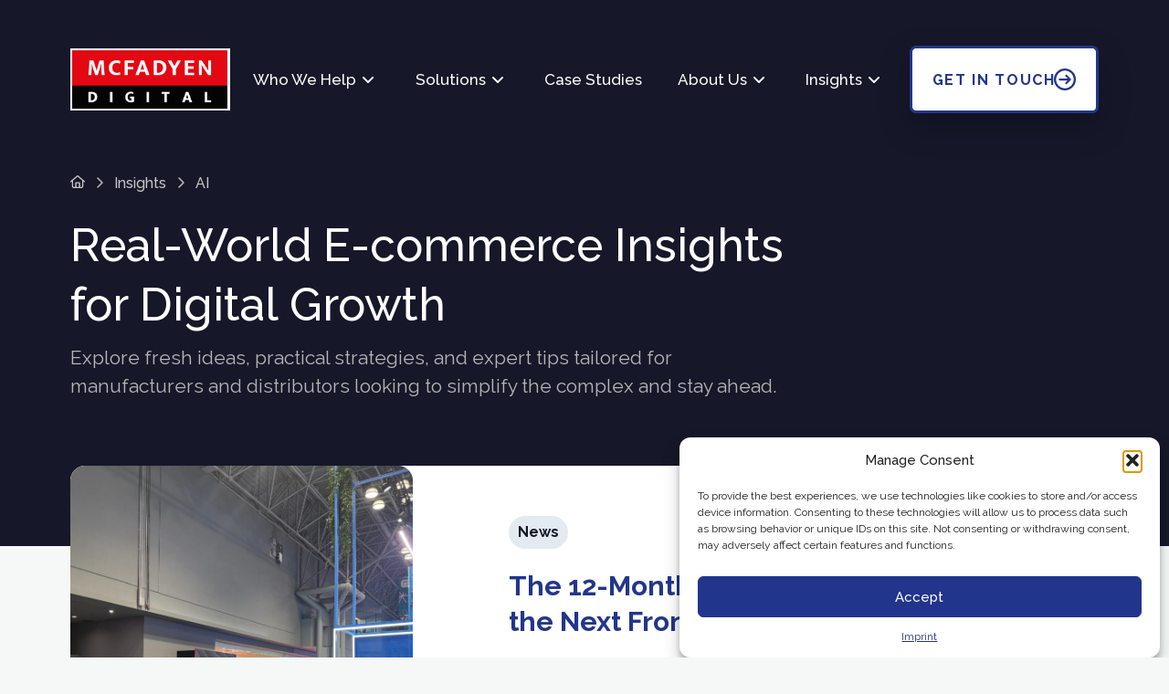

--- FILE ---
content_type: text/html; charset=UTF-8
request_url: https://mcfadyen.com/tag/ai/
body_size: 27369
content:
<!DOCTYPE html>
<html class="no-js" lang="en-US" prefix="og: https://ogp.me/ns#">
<head>
<meta charset="UTF-8">
<meta name="viewport" content="width=device-width, initial-scale=1.0">
<link rel="pingback" href="https://mcfadyen.com/xmlrpc.php">
	<style>img:is([sizes="auto" i], [sizes^="auto," i]) { contain-intrinsic-size: 3000px 1500px }</style>
	
<!-- Search Engine Optimization by Rank Math PRO - https://rankmath.com/ -->
<title>AI - McFadyen Digital</title>
<link data-rocket-preload as="style" href="https://fonts.googleapis.com/css?family=Raleway%3A400%2C400i%2C700%2C700i%2C500%2C500i&#038;subset=latin%2Clatin-ext&#038;display=swap" rel="preload">
<link href="https://fonts.googleapis.com/css?family=Raleway%3A400%2C400i%2C700%2C700i%2C500%2C500i&#038;subset=latin%2Clatin-ext&#038;display=swap" media="print" onload="this.media=&#039;all&#039;" rel="stylesheet">
<noscript><link rel="stylesheet" href="https://fonts.googleapis.com/css?family=Raleway%3A400%2C400i%2C700%2C700i%2C500%2C500i&#038;subset=latin%2Clatin-ext&#038;display=swap"></noscript>
<meta name="robots" content="follow, noindex"/>
<meta property="og:locale" content="en_US" />
<meta property="og:type" content="article" />
<meta property="og:title" content="AI - McFadyen Digital" />
<meta property="og:url" content="https://mcfadyen.com/tag/ai/" />
<meta property="og:site_name" content="McFadyen Digital" />
<meta property="article:publisher" content="https://www.facebook.com/McFadyenDigital" />
<meta name="twitter:card" content="summary_large_image" />
<meta name="twitter:title" content="AI - McFadyen Digital" />
<meta name="twitter:site" content="@https://x.com/mcfadyendigital" />
<meta name="twitter:label1" content="Posts" />
<meta name="twitter:data1" content="5" />
<script type="application/ld+json" class="rank-math-schema-pro">{"@context":"https://schema.org","@graph":[{"@type":"ProfessionalService","@id":"https://mcfadyen.com/#organization","name":"McFadyen Digital","url":"https://mcfadyen.com","sameAs":["https://www.facebook.com/McFadyenDigital","https://twitter.com/https://x.com/mcfadyendigital","https://youtube.com/@McFadyenDigital","https://www.linkedin.com/company/mcfadyendigital/"],"openingHours":["Monday,Tuesday,Wednesday,Thursday,Friday,Saturday,Sunday 09:00-17:00"]},{"@type":"WebSite","@id":"https://mcfadyen.com/#website","url":"https://mcfadyen.com","name":"McFadyen Digital","publisher":{"@id":"https://mcfadyen.com/#organization"},"inLanguage":"en-US"},{"@type":"CollectionPage","@id":"https://mcfadyen.com/tag/ai/#webpage","url":"https://mcfadyen.com/tag/ai/","name":"AI - McFadyen Digital","isPartOf":{"@id":"https://mcfadyen.com/#website"},"inLanguage":"en-US"}]}</script>
<!-- /Rank Math WordPress SEO plugin -->

<link href='https://fonts.gstatic.com' crossorigin rel='preconnect' />
<link rel="alternate" type="application/rss+xml" title="McFadyen Digital &raquo; Feed" href="https://mcfadyen.com/feed/" />
<link rel="alternate" type="application/rss+xml" title="McFadyen Digital &raquo; Comments Feed" href="https://mcfadyen.com/comments/feed/" />
<link rel="alternate" type="application/rss+xml" title="McFadyen Digital &raquo; AI Tag Feed" href="https://mcfadyen.com/tag/ai/feed/" />
<style id='wp-emoji-styles-inline-css' type='text/css'>

	img.wp-smiley, img.emoji {
		display: inline !important;
		border: none !important;
		box-shadow: none !important;
		height: 1em !important;
		width: 1em !important;
		margin: 0 0.07em !important;
		vertical-align: -0.1em !important;
		background: none !important;
		padding: 0 !important;
	}
</style>
<link rel='stylesheet' id='wp-block-library-css' href='https://mcfadyen.com/wp-includes/css/dist/block-library/style.min.css?ver=69c0801ed52f7a1a99bff6fd6674d562' type='text/css' media='all' />
<style id='wp-block-library-theme-inline-css' type='text/css'>
.wp-block-audio :where(figcaption){color:#555;font-size:13px;text-align:center}.is-dark-theme .wp-block-audio :where(figcaption){color:#ffffffa6}.wp-block-audio{margin:0 0 1em}.wp-block-code{border:1px solid #ccc;border-radius:4px;font-family:Menlo,Consolas,monaco,monospace;padding:.8em 1em}.wp-block-embed :where(figcaption){color:#555;font-size:13px;text-align:center}.is-dark-theme .wp-block-embed :where(figcaption){color:#ffffffa6}.wp-block-embed{margin:0 0 1em}.blocks-gallery-caption{color:#555;font-size:13px;text-align:center}.is-dark-theme .blocks-gallery-caption{color:#ffffffa6}:root :where(.wp-block-image figcaption){color:#555;font-size:13px;text-align:center}.is-dark-theme :root :where(.wp-block-image figcaption){color:#ffffffa6}.wp-block-image{margin:0 0 1em}.wp-block-pullquote{border-bottom:4px solid;border-top:4px solid;color:currentColor;margin-bottom:1.75em}.wp-block-pullquote cite,.wp-block-pullquote footer,.wp-block-pullquote__citation{color:currentColor;font-size:.8125em;font-style:normal;text-transform:uppercase}.wp-block-quote{border-left:.25em solid;margin:0 0 1.75em;padding-left:1em}.wp-block-quote cite,.wp-block-quote footer{color:currentColor;font-size:.8125em;font-style:normal;position:relative}.wp-block-quote:where(.has-text-align-right){border-left:none;border-right:.25em solid;padding-left:0;padding-right:1em}.wp-block-quote:where(.has-text-align-center){border:none;padding-left:0}.wp-block-quote.is-large,.wp-block-quote.is-style-large,.wp-block-quote:where(.is-style-plain){border:none}.wp-block-search .wp-block-search__label{font-weight:700}.wp-block-search__button{border:1px solid #ccc;padding:.375em .625em}:where(.wp-block-group.has-background){padding:1.25em 2.375em}.wp-block-separator.has-css-opacity{opacity:.4}.wp-block-separator{border:none;border-bottom:2px solid;margin-left:auto;margin-right:auto}.wp-block-separator.has-alpha-channel-opacity{opacity:1}.wp-block-separator:not(.is-style-wide):not(.is-style-dots){width:100px}.wp-block-separator.has-background:not(.is-style-dots){border-bottom:none;height:1px}.wp-block-separator.has-background:not(.is-style-wide):not(.is-style-dots){height:2px}.wp-block-table{margin:0 0 1em}.wp-block-table td,.wp-block-table th{word-break:normal}.wp-block-table :where(figcaption){color:#555;font-size:13px;text-align:center}.is-dark-theme .wp-block-table :where(figcaption){color:#ffffffa6}.wp-block-video :where(figcaption){color:#555;font-size:13px;text-align:center}.is-dark-theme .wp-block-video :where(figcaption){color:#ffffffa6}.wp-block-video{margin:0 0 1em}:root :where(.wp-block-template-part.has-background){margin-bottom:0;margin-top:0;padding:1.25em 2.375em}
</style>
<style id='classic-theme-styles-inline-css' type='text/css'>
/*! This file is auto-generated */
.wp-block-button__link{color:#fff;background-color:#32373c;border-radius:9999px;box-shadow:none;text-decoration:none;padding:calc(.667em + 2px) calc(1.333em + 2px);font-size:1.125em}.wp-block-file__button{background:#32373c;color:#fff;text-decoration:none}
</style>
<style id='global-styles-inline-css' type='text/css'>
:root{--wp--preset--aspect-ratio--square: 1;--wp--preset--aspect-ratio--4-3: 4/3;--wp--preset--aspect-ratio--3-4: 3/4;--wp--preset--aspect-ratio--3-2: 3/2;--wp--preset--aspect-ratio--2-3: 2/3;--wp--preset--aspect-ratio--16-9: 16/9;--wp--preset--aspect-ratio--9-16: 9/16;--wp--preset--color--black: #000000;--wp--preset--color--cyan-bluish-gray: #abb8c3;--wp--preset--color--white: #ffffff;--wp--preset--color--pale-pink: #f78da7;--wp--preset--color--vivid-red: #cf2e2e;--wp--preset--color--luminous-vivid-orange: #ff6900;--wp--preset--color--luminous-vivid-amber: #fcb900;--wp--preset--color--light-green-cyan: #7bdcb5;--wp--preset--color--vivid-green-cyan: #00d084;--wp--preset--color--pale-cyan-blue: #8ed1fc;--wp--preset--color--vivid-cyan-blue: #0693e3;--wp--preset--color--vivid-purple: #9b51e0;--wp--preset--gradient--vivid-cyan-blue-to-vivid-purple: linear-gradient(135deg,rgba(6,147,227,1) 0%,rgb(155,81,224) 100%);--wp--preset--gradient--light-green-cyan-to-vivid-green-cyan: linear-gradient(135deg,rgb(122,220,180) 0%,rgb(0,208,130) 100%);--wp--preset--gradient--luminous-vivid-amber-to-luminous-vivid-orange: linear-gradient(135deg,rgba(252,185,0,1) 0%,rgba(255,105,0,1) 100%);--wp--preset--gradient--luminous-vivid-orange-to-vivid-red: linear-gradient(135deg,rgba(255,105,0,1) 0%,rgb(207,46,46) 100%);--wp--preset--gradient--very-light-gray-to-cyan-bluish-gray: linear-gradient(135deg,rgb(238,238,238) 0%,rgb(169,184,195) 100%);--wp--preset--gradient--cool-to-warm-spectrum: linear-gradient(135deg,rgb(74,234,220) 0%,rgb(151,120,209) 20%,rgb(207,42,186) 40%,rgb(238,44,130) 60%,rgb(251,105,98) 80%,rgb(254,248,76) 100%);--wp--preset--gradient--blush-light-purple: linear-gradient(135deg,rgb(255,206,236) 0%,rgb(152,150,240) 100%);--wp--preset--gradient--blush-bordeaux: linear-gradient(135deg,rgb(254,205,165) 0%,rgb(254,45,45) 50%,rgb(107,0,62) 100%);--wp--preset--gradient--luminous-dusk: linear-gradient(135deg,rgb(255,203,112) 0%,rgb(199,81,192) 50%,rgb(65,88,208) 100%);--wp--preset--gradient--pale-ocean: linear-gradient(135deg,rgb(255,245,203) 0%,rgb(182,227,212) 50%,rgb(51,167,181) 100%);--wp--preset--gradient--electric-grass: linear-gradient(135deg,rgb(202,248,128) 0%,rgb(113,206,126) 100%);--wp--preset--gradient--midnight: linear-gradient(135deg,rgb(2,3,129) 0%,rgb(40,116,252) 100%);--wp--preset--font-size--small: 13px;--wp--preset--font-size--medium: 20px;--wp--preset--font-size--large: 36px;--wp--preset--font-size--x-large: 42px;--wp--preset--spacing--20: 0.44rem;--wp--preset--spacing--30: 0.67rem;--wp--preset--spacing--40: 1rem;--wp--preset--spacing--50: 1.5rem;--wp--preset--spacing--60: 2.25rem;--wp--preset--spacing--70: 3.38rem;--wp--preset--spacing--80: 5.06rem;--wp--preset--shadow--natural: 6px 6px 9px rgba(0, 0, 0, 0.2);--wp--preset--shadow--deep: 12px 12px 50px rgba(0, 0, 0, 0.4);--wp--preset--shadow--sharp: 6px 6px 0px rgba(0, 0, 0, 0.2);--wp--preset--shadow--outlined: 6px 6px 0px -3px rgba(255, 255, 255, 1), 6px 6px rgba(0, 0, 0, 1);--wp--preset--shadow--crisp: 6px 6px 0px rgba(0, 0, 0, 1);}:where(.is-layout-flex){gap: 0.5em;}:where(.is-layout-grid){gap: 0.5em;}body .is-layout-flex{display: flex;}.is-layout-flex{flex-wrap: wrap;align-items: center;}.is-layout-flex > :is(*, div){margin: 0;}body .is-layout-grid{display: grid;}.is-layout-grid > :is(*, div){margin: 0;}:where(.wp-block-columns.is-layout-flex){gap: 2em;}:where(.wp-block-columns.is-layout-grid){gap: 2em;}:where(.wp-block-post-template.is-layout-flex){gap: 1.25em;}:where(.wp-block-post-template.is-layout-grid){gap: 1.25em;}.has-black-color{color: var(--wp--preset--color--black) !important;}.has-cyan-bluish-gray-color{color: var(--wp--preset--color--cyan-bluish-gray) !important;}.has-white-color{color: var(--wp--preset--color--white) !important;}.has-pale-pink-color{color: var(--wp--preset--color--pale-pink) !important;}.has-vivid-red-color{color: var(--wp--preset--color--vivid-red) !important;}.has-luminous-vivid-orange-color{color: var(--wp--preset--color--luminous-vivid-orange) !important;}.has-luminous-vivid-amber-color{color: var(--wp--preset--color--luminous-vivid-amber) !important;}.has-light-green-cyan-color{color: var(--wp--preset--color--light-green-cyan) !important;}.has-vivid-green-cyan-color{color: var(--wp--preset--color--vivid-green-cyan) !important;}.has-pale-cyan-blue-color{color: var(--wp--preset--color--pale-cyan-blue) !important;}.has-vivid-cyan-blue-color{color: var(--wp--preset--color--vivid-cyan-blue) !important;}.has-vivid-purple-color{color: var(--wp--preset--color--vivid-purple) !important;}.has-black-background-color{background-color: var(--wp--preset--color--black) !important;}.has-cyan-bluish-gray-background-color{background-color: var(--wp--preset--color--cyan-bluish-gray) !important;}.has-white-background-color{background-color: var(--wp--preset--color--white) !important;}.has-pale-pink-background-color{background-color: var(--wp--preset--color--pale-pink) !important;}.has-vivid-red-background-color{background-color: var(--wp--preset--color--vivid-red) !important;}.has-luminous-vivid-orange-background-color{background-color: var(--wp--preset--color--luminous-vivid-orange) !important;}.has-luminous-vivid-amber-background-color{background-color: var(--wp--preset--color--luminous-vivid-amber) !important;}.has-light-green-cyan-background-color{background-color: var(--wp--preset--color--light-green-cyan) !important;}.has-vivid-green-cyan-background-color{background-color: var(--wp--preset--color--vivid-green-cyan) !important;}.has-pale-cyan-blue-background-color{background-color: var(--wp--preset--color--pale-cyan-blue) !important;}.has-vivid-cyan-blue-background-color{background-color: var(--wp--preset--color--vivid-cyan-blue) !important;}.has-vivid-purple-background-color{background-color: var(--wp--preset--color--vivid-purple) !important;}.has-black-border-color{border-color: var(--wp--preset--color--black) !important;}.has-cyan-bluish-gray-border-color{border-color: var(--wp--preset--color--cyan-bluish-gray) !important;}.has-white-border-color{border-color: var(--wp--preset--color--white) !important;}.has-pale-pink-border-color{border-color: var(--wp--preset--color--pale-pink) !important;}.has-vivid-red-border-color{border-color: var(--wp--preset--color--vivid-red) !important;}.has-luminous-vivid-orange-border-color{border-color: var(--wp--preset--color--luminous-vivid-orange) !important;}.has-luminous-vivid-amber-border-color{border-color: var(--wp--preset--color--luminous-vivid-amber) !important;}.has-light-green-cyan-border-color{border-color: var(--wp--preset--color--light-green-cyan) !important;}.has-vivid-green-cyan-border-color{border-color: var(--wp--preset--color--vivid-green-cyan) !important;}.has-pale-cyan-blue-border-color{border-color: var(--wp--preset--color--pale-cyan-blue) !important;}.has-vivid-cyan-blue-border-color{border-color: var(--wp--preset--color--vivid-cyan-blue) !important;}.has-vivid-purple-border-color{border-color: var(--wp--preset--color--vivid-purple) !important;}.has-vivid-cyan-blue-to-vivid-purple-gradient-background{background: var(--wp--preset--gradient--vivid-cyan-blue-to-vivid-purple) !important;}.has-light-green-cyan-to-vivid-green-cyan-gradient-background{background: var(--wp--preset--gradient--light-green-cyan-to-vivid-green-cyan) !important;}.has-luminous-vivid-amber-to-luminous-vivid-orange-gradient-background{background: var(--wp--preset--gradient--luminous-vivid-amber-to-luminous-vivid-orange) !important;}.has-luminous-vivid-orange-to-vivid-red-gradient-background{background: var(--wp--preset--gradient--luminous-vivid-orange-to-vivid-red) !important;}.has-very-light-gray-to-cyan-bluish-gray-gradient-background{background: var(--wp--preset--gradient--very-light-gray-to-cyan-bluish-gray) !important;}.has-cool-to-warm-spectrum-gradient-background{background: var(--wp--preset--gradient--cool-to-warm-spectrum) !important;}.has-blush-light-purple-gradient-background{background: var(--wp--preset--gradient--blush-light-purple) !important;}.has-blush-bordeaux-gradient-background{background: var(--wp--preset--gradient--blush-bordeaux) !important;}.has-luminous-dusk-gradient-background{background: var(--wp--preset--gradient--luminous-dusk) !important;}.has-pale-ocean-gradient-background{background: var(--wp--preset--gradient--pale-ocean) !important;}.has-electric-grass-gradient-background{background: var(--wp--preset--gradient--electric-grass) !important;}.has-midnight-gradient-background{background: var(--wp--preset--gradient--midnight) !important;}.has-small-font-size{font-size: var(--wp--preset--font-size--small) !important;}.has-medium-font-size{font-size: var(--wp--preset--font-size--medium) !important;}.has-large-font-size{font-size: var(--wp--preset--font-size--large) !important;}.has-x-large-font-size{font-size: var(--wp--preset--font-size--x-large) !important;}
:where(.wp-block-post-template.is-layout-flex){gap: 1.25em;}:where(.wp-block-post-template.is-layout-grid){gap: 1.25em;}
:where(.wp-block-columns.is-layout-flex){gap: 2em;}:where(.wp-block-columns.is-layout-grid){gap: 2em;}
:root :where(.wp-block-pullquote){font-size: 1.5em;line-height: 1.6;}
</style>
<link rel='stylesheet' id='cmplz-general-css' href='https://mcfadyen.com/wp-content/plugins/complianz-gdpr-premium/assets/css/cookieblocker.min.css?ver=1762156024' type='text/css' media='all' />
<link rel='stylesheet' id='cs-css' href='https://mcfadyen.com/wp-content/themes/pro/cornerstone/assets/css/site/cs-theme.7.7.10.css?ver=7.7.10' type='text/css' media='all' />
<style id='cs-inline-css' type='text/css'>
@media (min-width:1200px){.x-hide-xl{display:none !important;}}@media (min-width:979px) and (max-width:1199px){.x-hide-lg{display:none !important;}}@media (min-width:767px) and (max-width:978px){.x-hide-md{display:none !important;}}@media (min-width:480px) and (max-width:766px){.x-hide-sm{display:none !important;}}@media (max-width:479px){.x-hide-xs{display:none !important;}} body{background-color:#f6f7f7;}.x-container.width{width:88%;}.x-container.max{max-width:1490px;}.x-bar-content.x-container.width{flex-basis:88%;}.x-container,.x-container.max,.x-container.width{margin-left:auto;margin-right:auto;}.x-main.full{float:none;clear:both;display:block;width:auto;}html{font-size:16px;}@media (min-width:480px){html{font-size:calc(16px + (16 - 16) * ((100vw - 480px) / (1200 - 480)));}}@media (min-width:1200px){html{font-size:16px;}}input[type="text"],input[type="tel"],input[type="password"],input[type="email"],textarea{padding:0.5em;}body,input,button,select,textarea{font-family:"Raleway",sans serif;color:#000000;}h1,h2,h3,h4,h5,h6,.h1,.h2,.h3,.h4,.h5,.h6,h1 a,h2 a,h3 a,h4 a,h5 a,h6 a,.h1 a,.h2 a,.h3 a,.h4 a,.h5 a,.h6 a,blockquote{color:#000000;}.cfc-h-tx{color:#000000;!important;}.cfc-h-bd{border-color:#000000;!important;}.cfc-h-bg{background-color:#000000;!important;}.cfc-b-tx{color:#000000;!important;}.cfc-b-bd{border-color:#000000;!important;}.cfc-b-bg{background-color:#000000;!important;}h1,h2,h3,h4,h5,h6,.h1,.h2,.h3,.h4,.h5,.h6,.x-text-headline{font-family:"Raleway",sans serif;font-style:normal;font-weight:700;}h1,.h1{letter-spacing:0em;}h2,.h2{letter-spacing:0em;}h3,.h3{letter-spacing:0em;}h4,.h4{letter-spacing:0em;}h5,.h5{letter-spacing:0em;}h6,.h6{letter-spacing:0em;}.w-h{font-weight:700 !important;}a,.widget.widget_text ol li a,.widget_nav_menu .current-menu-item > a{color:#22368c;}a:hover,h1 a:hover,h2 a:hover,h3 a:hover,h4 a:hover,h5 a:hover,h6 a:hover,.x-breadcrumb-wrap a:hover,.widget ul li a:hover,.widget ol li a:hover,.widget.widget_text ul li a,.x-accordion-heading .x-accordion-toggle:hover,.x-comment-author a:hover,.x-comment-time:hover,.x-recent-posts a:hover .h-recent-posts{color:#e24242;}.bg .mejs-container,.x-video .mejs-container{position:unset !important;} .mgo-0.x-section{margin-top:0px;margin-right:0px;margin-bottom:0px;margin-left:0px;border-top-width:0;border-right-width:0;border-bottom-width:0;border-left-width:0;padding-right:0px;padding-left:0px;}.mgo-1.x-section{padding-top:calc(var(--svp) + 100px);padding-bottom:calc(var(--svp) * 0);background-color:#161729;}.mgo-2.x-section{z-index:auto;}.mgo-3.x-section{padding-top:calc(var(--svp) * 0.8);padding-bottom:calc(var(--svp) * 1);}.mgo-4.x-section{padding-top:0px;}.mgo-5.x-section{padding-bottom:calc(var(--svp) * 1.3);}.mgo-6.x-section{padding-bottom:0px;z-index:1;}:where(body:not(.tco-disable-effects)) .mgo-7:hover,:where(body:not(.tco-disable-effects)) [data-x-effect-provider*="effects"]:hover .mgo-7{opacity:1;}:where(body:not(.tco-disable-effects)) .mgo-8:hover,:where(body:not(.tco-disable-effects)) [data-x-effect-provider*="effects"]:hover .mgo-8{transform:translate(0px,-5px);}.mgo-9{mix-blend-mode:multiply;}.mgo-a{--e600-e5-v0-0:auto;--e600-e5-v0-1:792px;--e600-e5-v0-6:var(--h2);--e600-e5-v0-8:500;--e600-e5-v0-9:left;--e600-e5-v0-2:1.5rem;--e600-e5-v0-3:0;--e600-e5-v0-4:10px;--e600-e5-v0-5:0;}.mgo-b{--e600-e6-v0-0:auto;--e600-e6-v0-1:none;--e600-e6-v0-6:var(--body);--e600-e6-v0-8:400;--e600-e6-v0-9:left;--e600-e6-v0-2:0;--e600-e6-v0-3:0;--e600-e6-v0-4:0;--e600-e6-v0-5:0;}.mgo-c{--e600-e17-v0-0:auto;--e600-e17-v0-1:none;--e600-e17-v0-6:var(--h5);--e600-e17-v0-8:700;--e600-e17-v0-9:left;--e600-e17-v0-2:1.313rem;--e600-e17-v0-3:0;--e600-e17-v0-4:0;--e600-e17-v0-5:0;}.mgo-d{--e600-e18-v0-0:auto;--e600-e18-v0-1:none;--e600-e18-v0-6:var(--body);--e600-e18-v0-8:400;--e600-e18-v0-9:left;--e600-e18-v0-2:0.875rem;--e600-e18-v0-3:0;--e600-e18-v0-4:2.125rem;--e600-e18-v0-5:0;}.mgo-e{--e600-e20-v0-0:0;--e600-e20-v0-1:0;--e600-e20-v0-2:0;--e600-e20-v0-3:0;}.mgo-f{--e600-e21-v0-0:auto;--e600-e21-v0-1:none;--e600-e21-v0-6:1rem;--e600-e21-v0-8:600;--e600-e21-v0-9:left;--e600-e21-v0-2:0;--e600-e21-v0-3:0;--e600-e21-v0-4:0;--e600-e21-v0-5:0;}.mgo-g{--e600-e34-v0-0:auto;--e600-e34-v0-1:none;--e600-e34-v0-6:1rem;--e600-e34-v0-8:700;--e600-e34-v0-9:left;--e600-e34-v0-2:0;--e600-e34-v0-3:0;--e600-e34-v0-4:0;--e600-e34-v0-5:0;}.mgo-h{--e600-e37-v0-0:auto;--e600-e37-v0-1:none;--e600-e37-v0-6:1.5rem;--e600-e37-v0-8:600;--e600-e37-v0-9:left;--e600-e37-v0-2:0;--e600-e37-v0-3:0;--e600-e37-v0-4:1rem;--e600-e37-v0-5:0;}.mgo-i{--e600-e38-v0-0:auto;--e600-e38-v0-1:none;--e600-e38-v0-6:21px;--e600-e38-v0-8:400;--e600-e38-v0-9:left;--e600-e38-v0-2:0;--e600-e38-v0-3:0;--e600-e38-v0-4:3.375rem;--e600-e38-v0-5:0;}.mgo-j{--e600-e40-v0-0:auto;--e600-e40-v0-1:0;--e600-e40-v0-2:0;--e600-e40-v0-3:0;}.mgo-k{--e600-e41-v0-0:auto;--e600-e41-v0-1:none;--e600-e41-v0-6:1rem;--e600-e41-v0-8:600;--e600-e41-v0-9:left;--e600-e41-v0-2:0;--e600-e41-v0-3:0;--e600-e41-v0-4:0;--e600-e41-v0-5:0;}.mgo-l{--e600-e46-v0-0:auto;--e600-e46-v0-1:auto;--e600-e46-v0-6:var(--h4);--e600-e46-v0-8:700;--e600-e46-v0-9:center;--e600-e46-v0-2:0rem;--e600-e46-v0-3:0;--e600-e46-v0-4:0px;--e600-e46-v0-5:0;}.mgo-m{--e600-e47-v0-0:auto;--e600-e47-v0-1:none;--e600-e47-v0-6:var(--h6);--e600-e47-v0-8:500;--e600-e47-v0-9:center;--e600-e47-v0-2:1.375rem;--e600-e47-v0-3:0;--e600-e47-v0-4:2.5rem;--e600-e47-v0-5:0;}.mgo-n{--e600-e50-v5-v0-0:auto;--e600-e50-v5-v0-1:796px;--e600-e50-v5-v0-6:var(--h2);--e600-e50-v5-v0-8:500;--e600-e50-v5-v0-9:left;--e600-e50-v5-v0-2:0;--e600-e50-v5-v0-3:0;--e600-e50-v5-v0-4:0px;--e600-e50-v5-v0-5:0;}.mgo-o{--e600-e50-v6-v0-0:auto;--e600-e50-v6-v0-1:auto;--e600-e50-v6-v0-6:var(--h6);--e600-e50-v6-v0-8:400;--e600-e50-v6-v0-9:left;--e600-e50-v6-v0-2:32px;--e600-e50-v6-v0-3:0;--e600-e50-v6-v0-4:0px;--e600-e50-v6-v0-5:0;}.mgo-p{--e600-e50-v9-v0-0:auto;--e600-e50-v9-v0-1:auto;--e600-e50-v9-v0-2:2.938em;--e600-e50-v9-v0-3:auto;}.mgo-q{--e600-e50-v11-v0-0:auto;--e600-e50-v11-v0-1:none;--e600-e50-v11-v0-6:var(--small-body);--e600-e50-v11-v0-8:700;--e600-e50-v11-v0-9:center;--e600-e50-v11-v0-a:uppercase;--e600-e50-v11-v0-2:0;--e600-e50-v11-v0-3:0;--e600-e50-v11-v0-4:0;--e600-e50-v11-v0-5:0;}.mgo-r{flex-grow:0;flex-shrink:1;flex-basis:auto;font-size:1em;aspect-ratio:auto;}.mgo-s{margin-top:0px;}.mgo-t{margin-right:auto;margin-left:auto;}.mgo-u{margin-bottom:auto;}.mgo-v{border-top-width:0;border-right-width:0;border-bottom-width:0;border-left-width:0;}.mgo-y{max-width:790px;}.mgo-10{position:absolute;}.mgo-11{left:0px;right:0px;}.mgo-12{bottom:0;height:80%;background-color:#f6f7f7;}.mgo-13{display:flex;}.mgo-14{flex-direction:row;}.mgo-15{justify-content:flex-start;}.mgo-16{align-items:baseline;}.mgo-17{flex-wrap:wrap;}.mgo-18{align-content:baseline;}.mgo-19{align-items:center;align-content:center;}.mgo-1a{row-gap:8px;column-gap:8px;}.mgo-1b{justify-content:space-between;row-gap:1rem;column-gap:1rem;}.mgo-1c{flex-direction:column;}.mgo-1d{align-items:stretch;align-content:stretch;}.mgo-1e{height:100%;}.mgo-1f{overflow-x:hidden;overflow-y:hidden;}.mgo-1g{justify-content:center;}.mgo-1h{min-height:213px;margin-bottom:1rem;border-top-left-radius:3px;border-top-right-radius:3px;border-bottom-right-radius:3px;border-bottom-left-radius:3px;box-shadow:0px 0px 24px 0px rgba(0,0,0,0.15);}.mgo-1i{margin-right:0px;margin-left:0px;}.mgo-1j{left:17px;right:17px;bottom:15px;}.mgo-1k{align-items:flex-start;align-content:flex-start;}.mgo-1l{border-top-left-radius:6px;border-top-right-radius:6px;border-bottom-right-radius:6px;border-bottom-left-radius:6px;padding-top:10px;padding-right:10px;padding-bottom:10px;padding-left:10px;background-color:#dde6edcc;}.mgo-1m{margin-top:auto;}.mgo-1n{margin-bottom:0px;}.mgo-1o{width:88%;max-width:734px;border-top-width:1px;border-right-width:0px;border-bottom-width:0px;border-left-width:0px;border-top-style:solid;border-right-style:solid;border-bottom-style:solid;border-left-style:solid;border-top-color:#e2e9f0;border-right-color:transparent;border-bottom-color:transparent;border-left-color:transparent;padding-top:calc(var(--svp) * 1);padding-right:0px;padding-bottom:0px;padding-left:0px;}.mgo-1p{text-align:center;}.mgo-1q{text-align:left;}.mgo-1r{width:95%;max-width:1870px;}.mgo-1s{row-gap:47px;column-gap:47px;}.mgo-1t{top:0px;bottom:0px;}div.mgo-1t {pointer-events:none;}.mgo-1u{z-index:-1;border-top-left-radius:16px;border-top-right-radius:16px;border-bottom-right-radius:0px;border-bottom-left-radius:0px;}.mgo-1u > *{pointer-events:auto;}.mgo-1v{background-color:#324596;}.mgo-1w.x-crumbs{border-top-width:0;border-right-width:0;border-bottom-width:0;border-left-width:0;font-family:"Raleway",sans serif;font-size:1em;font-weight:500;line-height:1;}.mgo-1w .x-crumbs-list{justify-content:flex-start;margin-left:calc(8px * -1)!important;}.mgo-1w .x-crumbs-list-item{margin-left:8px;}.mgo-1w .x-crumbs-link{border-top-width:0;border-right-width:0;border-bottom-width:0;border-left-width:0;font-size:1rem;font-style:normal;line-height:1.3;color:#c7c7c7;background-color:transparent;}.mgo-1w .x-crumbs-link:hover {background-color:transparent;}.mgo-1w .x-crumbs-delimiter{margin-left:8px;color:#B3B3B3;}.mgo-1x.x-text{width:var(--e600-e5-v0-0);max-width:var(--e600-e5-v0-1);margin-top:var(--e600-e5-v0-2);margin-right:var(--e600-e5-v0-3);margin-bottom:var(--e600-e5-v0-4);margin-left:var(--e600-e5-v0-5);}.mgo-1x.x-text .x-text-content-text-primary{font-size:var(--e600-e5-v0-6);font-style:var(--e600-e5-v0-7);font-weight:var(--e600-e5-v0-8);line-height:var(--tco-dcgo-0);letter-spacing:var(--tco-dcgo-1);margin-right:calc(var(--tco-dcgo-1) * -1);text-align:var(--e600-e5-v0-9);text-transform:var(--e600-e5-v0-a);color:var(--tco-dcgo-2);}.mgo-1x.x-text:hover .x-text-content-text-primary,.mgo-1x.x-text[class*="active"] .x-text-content-text-primary,[data-x-effect-provider*="colors"]:hover .mgo-1x.x-text .x-text-content-text-primary{color:var(--tco-dcgo-5);}.mgo-1y.x-text{border-top-width:0;border-right-width:0;border-bottom-width:0;border-left-width:0;font-size:1em;}.mgo-1z.x-text .x-text-content-text-primary{font-family:"Raleway",sans serif;}.mgo-20.x-text{width:var(--e600-e6-v0-0);max-width:var(--e600-e6-v0-1);margin-top:var(--e600-e6-v0-2);margin-right:var(--e600-e6-v0-3);margin-bottom:var(--e600-e6-v0-4);margin-left:var(--e600-e6-v0-5);}.mgo-20.x-text .x-text-content-text-primary{font-size:var(--e600-e6-v0-6);font-style:var(--e600-e6-v0-7);font-weight:var(--e600-e6-v0-8);line-height:var(--tco-dcgo-6);letter-spacing:var(--tco-dcgo-7);margin-right:calc(var(--tco-dcgo-7) * -1);text-align:var(--e600-e6-v0-9);text-transform:var(--e600-e6-v0-a);color:var(--tco-dcgo-8);}.mgo-20.x-text:hover .x-text-content-text-primary,.mgo-20.x-text[class*="active"] .x-text-content-text-primary,[data-x-effect-provider*="colors"]:hover .mgo-20.x-text .x-text-content-text-primary{color:var(--tco-dcgo-b);}.mgo-21.x-text .x-text-content-text-primary{font-family:"Raleway",sans serif;}.mgo-22.x-text{width:var(--e600-e17-v0-0);max-width:var(--e600-e17-v0-1);margin-top:var(--e600-e17-v0-2);margin-right:var(--e600-e17-v0-3);margin-bottom:var(--e600-e17-v0-4);margin-left:var(--e600-e17-v0-5);}.mgo-22.x-text .x-text-content-text-primary{font-size:var(--e600-e17-v0-6);font-style:var(--e600-e17-v0-7);font-weight:var(--e600-e17-v0-8);line-height:var(--tco-dcgo-c);letter-spacing:var(--tco-dcgo-d);margin-right:calc(var(--tco-dcgo-d) * -1);text-align:var(--e600-e17-v0-9);text-transform:var(--e600-e17-v0-a);color:var(--tco-dcgo-e);}.mgo-22.x-text:hover .x-text-content-text-primary,.mgo-22.x-text[class*="active"] .x-text-content-text-primary,[data-x-effect-provider*="colors"]:hover .mgo-22.x-text .x-text-content-text-primary{color:var(--tco-dcgo-h);}.mgo-23.x-text{width:var(--e600-e18-v0-0);max-width:var(--e600-e18-v0-1);margin-top:var(--e600-e18-v0-2);margin-right:var(--e600-e18-v0-3);margin-bottom:var(--e600-e18-v0-4);margin-left:var(--e600-e18-v0-5);}.mgo-23.x-text .x-text-content-text-primary{font-size:var(--e600-e18-v0-6);font-style:var(--e600-e18-v0-7);font-weight:var(--e600-e18-v0-8);line-height:var(--tco-dcgo-i);letter-spacing:var(--tco-dcgo-j);margin-right:calc(var(--tco-dcgo-j) * -1);text-align:var(--e600-e18-v0-9);text-transform:var(--e600-e18-v0-a);color:var(--tco-dcgo-k);}.mgo-23.x-text:hover .x-text-content-text-primary,.mgo-23.x-text[class*="active"] .x-text-content-text-primary,[data-x-effect-provider*="colors"]:hover .mgo-23.x-text .x-text-content-text-primary{color:var(--tco-dcgo-n);}.mgo-24.x-text{width:var(--e600-e21-v0-0);max-width:var(--e600-e21-v0-1);margin-top:var(--e600-e21-v0-2);margin-right:var(--e600-e21-v0-3);margin-bottom:var(--e600-e21-v0-4);margin-left:var(--e600-e21-v0-5);}.mgo-24.x-text .x-text-content-text-primary{font-size:var(--e600-e21-v0-6);font-style:var(--e600-e21-v0-7);font-weight:var(--e600-e21-v0-8);line-height:var(--tco-dcgo-p);letter-spacing:var(--tco-dcgo-q);margin-right:calc(var(--tco-dcgo-q) * -1);text-align:var(--e600-e21-v0-9);text-transform:var(--e600-e21-v0-a);color:var(--tco-dcgo-r);}.mgo-24.x-text:hover .x-text-content-text-primary,.mgo-24.x-text[class*="active"] .x-text-content-text-primary,[data-x-effect-provider*="colors"]:hover .mgo-24.x-text .x-text-content-text-primary{color:var(--tco-dcgo-u);}.mgo-25.x-text{width:var(--e600-e34-v0-0);max-width:var(--e600-e34-v0-1);margin-top:var(--e600-e34-v0-2);margin-right:var(--e600-e34-v0-3);margin-bottom:var(--e600-e34-v0-4);margin-left:var(--e600-e34-v0-5);}.mgo-25.x-text .x-text-content-text-primary{font-size:var(--e600-e34-v0-6);font-style:var(--e600-e34-v0-7);font-weight:var(--e600-e34-v0-8);line-height:var(--tco-dcgo-v);letter-spacing:var(--tco-dcgo-w);margin-right:calc(var(--tco-dcgo-w) * -1);text-align:var(--e600-e34-v0-9);text-transform:var(--e600-e34-v0-a);color:var(--tco-dcgo-x);}.mgo-25.x-text:hover .x-text-content-text-primary,.mgo-25.x-text[class*="active"] .x-text-content-text-primary,[data-x-effect-provider*="colors"]:hover .mgo-25.x-text .x-text-content-text-primary{color:var(--tco-dcgo-10);}.mgo-26.x-text{width:var(--e600-e37-v0-0);max-width:var(--e600-e37-v0-1);margin-top:var(--e600-e37-v0-2);margin-right:var(--e600-e37-v0-3);margin-bottom:var(--e600-e37-v0-4);margin-left:var(--e600-e37-v0-5);}.mgo-26.x-text .x-text-content-text-primary{font-size:var(--e600-e37-v0-6);font-style:var(--e600-e37-v0-7);font-weight:var(--e600-e37-v0-8);line-height:var(--tco-dcgo-11);letter-spacing:var(--tco-dcgo-12);margin-right:calc(var(--tco-dcgo-12) * -1);text-align:var(--e600-e37-v0-9);text-transform:var(--e600-e37-v0-a);color:var(--tco-dcgo-13);}.mgo-26.x-text:hover .x-text-content-text-primary,.mgo-26.x-text[class*="active"] .x-text-content-text-primary,[data-x-effect-provider*="colors"]:hover .mgo-26.x-text .x-text-content-text-primary{color:var(--tco-dcgo-16);}.mgo-27.x-text{width:var(--e600-e38-v0-0);max-width:var(--e600-e38-v0-1);margin-top:var(--e600-e38-v0-2);margin-right:var(--e600-e38-v0-3);margin-bottom:var(--e600-e38-v0-4);margin-left:var(--e600-e38-v0-5);}.mgo-27.x-text .x-text-content-text-primary{font-size:var(--e600-e38-v0-6);font-style:var(--e600-e38-v0-7);font-weight:var(--e600-e38-v0-8);line-height:var(--tco-dcgo-17);letter-spacing:var(--tco-dcgo-18);margin-right:calc(var(--tco-dcgo-18) * -1);text-align:var(--e600-e38-v0-9);text-transform:var(--e600-e38-v0-a);color:var(--tco-dcgo-19);}.mgo-27.x-text:hover .x-text-content-text-primary,.mgo-27.x-text[class*="active"] .x-text-content-text-primary,[data-x-effect-provider*="colors"]:hover .mgo-27.x-text .x-text-content-text-primary{color:var(--tco-dcgo-1c);}.mgo-28.x-text{width:var(--e600-e41-v0-0);max-width:var(--e600-e41-v0-1);margin-top:var(--e600-e41-v0-2);margin-right:var(--e600-e41-v0-3);margin-bottom:var(--e600-e41-v0-4);margin-left:var(--e600-e41-v0-5);}.mgo-28.x-text .x-text-content-text-primary{font-size:var(--e600-e41-v0-6);font-style:var(--e600-e41-v0-7);font-weight:var(--e600-e41-v0-8);line-height:var(--tco-dcgo-1e);letter-spacing:var(--tco-dcgo-1f);margin-right:calc(var(--tco-dcgo-1f) * -1);text-align:var(--e600-e41-v0-9);text-transform:var(--e600-e41-v0-a);color:var(--tco-dcgo-1g);}.mgo-28.x-text:hover .x-text-content-text-primary,.mgo-28.x-text[class*="active"] .x-text-content-text-primary,[data-x-effect-provider*="colors"]:hover .mgo-28.x-text .x-text-content-text-primary{color:var(--tco-dcgo-1j);}.mgo-29.x-text{width:var(--e600-e46-v0-0);max-width:var(--e600-e46-v0-1);margin-top:var(--e600-e46-v0-2);margin-right:var(--e600-e46-v0-3);margin-bottom:var(--e600-e46-v0-4);margin-left:var(--e600-e46-v0-5);}.mgo-29.x-text .x-text-content-text-primary{font-size:var(--e600-e46-v0-6);font-style:var(--e600-e46-v0-7);font-weight:var(--e600-e46-v0-8);line-height:var(--tco-dcgo-1k);letter-spacing:var(--tco-dcgo-1l);margin-right:calc(var(--tco-dcgo-1l) * -1);text-align:var(--e600-e46-v0-9);text-transform:var(--e600-e46-v0-a);color:var(--tco-dcgo-1m);}.mgo-29.x-text:hover .x-text-content-text-primary,.mgo-29.x-text[class*="active"] .x-text-content-text-primary,[data-x-effect-provider*="colors"]:hover .mgo-29.x-text .x-text-content-text-primary{color:var(--tco-dcgo-1p);}.mgo-2a.x-text{width:var(--e600-e47-v0-0);max-width:var(--e600-e47-v0-1);margin-top:var(--e600-e47-v0-2);margin-right:var(--e600-e47-v0-3);margin-bottom:var(--e600-e47-v0-4);margin-left:var(--e600-e47-v0-5);}.mgo-2a.x-text .x-text-content-text-primary{font-size:var(--e600-e47-v0-6);font-style:var(--e600-e47-v0-7);font-weight:var(--e600-e47-v0-8);line-height:var(--tco-dcgo-1q);letter-spacing:var(--tco-dcgo-1r);margin-right:calc(var(--tco-dcgo-1r) * -1);text-align:var(--e600-e47-v0-9);text-transform:var(--e600-e47-v0-a);color:var(--tco-dcgo-1s);}.mgo-2a.x-text:hover .x-text-content-text-primary,.mgo-2a.x-text[class*="active"] .x-text-content-text-primary,[data-x-effect-provider*="colors"]:hover .mgo-2a.x-text .x-text-content-text-primary{color:var(--tco-dcgo-1v);}.mgo-2b.x-text{width:var(--e600-e50-v5-v0-0);max-width:var(--e600-e50-v5-v0-1);margin-top:var(--e600-e50-v5-v0-2);margin-right:var(--e600-e50-v5-v0-3);margin-bottom:var(--e600-e50-v5-v0-4);margin-left:var(--e600-e50-v5-v0-5);}.mgo-2b.x-text .x-text-content-text-primary{font-size:var(--e600-e50-v5-v0-6);font-style:var(--e600-e50-v5-v0-7);font-weight:var(--e600-e50-v5-v0-8);line-height:var(--tco-dcgo-1z);letter-spacing:var(--tco-dcgo-20);margin-right:calc(var(--tco-dcgo-20) * -1);text-align:var(--e600-e50-v5-v0-9);text-transform:var(--e600-e50-v5-v0-a);color:var(--tco-dcgo-21);}.mgo-2b.x-text:hover .x-text-content-text-primary,.mgo-2b.x-text[class*="active"] .x-text-content-text-primary,[data-x-effect-provider*="colors"]:hover .mgo-2b.x-text .x-text-content-text-primary{color:var(--tco-dcgo-24);}.mgo-2c.x-text{width:var(--e600-e50-v6-v0-0);max-width:var(--e600-e50-v6-v0-1);margin-top:var(--e600-e50-v6-v0-2);margin-right:var(--e600-e50-v6-v0-3);margin-bottom:var(--e600-e50-v6-v0-4);margin-left:var(--e600-e50-v6-v0-5);}.mgo-2c.x-text .x-text-content-text-primary{font-size:var(--e600-e50-v6-v0-6);font-style:var(--e600-e50-v6-v0-7);font-weight:var(--e600-e50-v6-v0-8);line-height:var(--tco-dcgo-25);letter-spacing:var(--tco-dcgo-26);margin-right:calc(var(--tco-dcgo-26) * -1);text-align:var(--e600-e50-v6-v0-9);text-transform:var(--e600-e50-v6-v0-a);color:var(--tco-dcgo-27);}.mgo-2c.x-text:hover .x-text-content-text-primary,.mgo-2c.x-text[class*="active"] .x-text-content-text-primary,[data-x-effect-provider*="colors"]:hover .mgo-2c.x-text .x-text-content-text-primary{color:var(--tco-dcgo-2a);}.mgo-2d.x-text{width:var(--e600-e50-v11-v0-0);max-width:var(--e600-e50-v11-v0-1);margin-top:var(--e600-e50-v11-v0-2);margin-right:var(--e600-e50-v11-v0-3);margin-bottom:var(--e600-e50-v11-v0-4);margin-left:var(--e600-e50-v11-v0-5);}.mgo-2d.x-text .x-text-content-text-primary{font-size:var(--e600-e50-v11-v0-6);font-style:var(--e600-e50-v11-v0-7);font-weight:var(--e600-e50-v11-v0-8);line-height:var(--tco-dcgo-2d);letter-spacing:var(--tco-dcgo-2e);margin-right:calc(var(--tco-dcgo-2e) * -1);text-align:var(--e600-e50-v11-v0-9);text-transform:var(--e600-e50-v11-v0-a);color:var(--tco-dcgo-2f);}.mgo-2d.x-text:hover .x-text-content-text-primary,.mgo-2d.x-text[class*="active"] .x-text-content-text-primary,[data-x-effect-provider*="colors"]:hover .mgo-2d.x-text .x-text-content-text-primary{color:var(--tco-dcgo-2i);}.mgo-2e.x-row{overflow-x:hidden;overflow-y:hidden;margin-top:calc(var(--svp) * 0.8);border-top-left-radius:1rem;border-top-right-radius:1rem;border-bottom-right-radius:1rem;border-bottom-left-radius:1rem;background-color:#ffffff;}.mgo-2e > .x-row-inner{margin-top:calc(((0px / 2) + 1px) * -1);margin-right:calc(((0px / 2) + 1px) * -1);margin-bottom:calc(((0px / 2) + 1px) * -1);margin-left:calc(((0px / 2) + 1px) * -1);}.mgo-2f.x-row{z-index:auto;margin-bottom:0px;padding-top:1px;padding-right:1px;padding-bottom:1px;padding-left:1px;}.mgo-2g.x-row{margin-right:auto;margin-left:auto;border-top-width:0;border-right-width:0;border-bottom-width:0;border-left-width:0;font-size:1em;}.mgo-2g > .x-row-inner{flex-direction:row;justify-content:flex-start;align-items:stretch;align-content:stretch;}.mgo-2h.x-row{margin-top:calc(var(--svp) * 0.5);}.mgo-2h > .x-row-inner{margin-top:calc(((3.375rem / 2) + 1px) * -1);margin-right:calc(((2.875rem / 2) + 1px) * -1);margin-bottom:calc(((3.375rem / 2) + 1px) * -1);margin-left:calc(((2.875rem / 2) + 1px) * -1);}.mgo-2h > .x-row-inner > *{margin-top:calc(3.375rem / 2);margin-bottom:calc(3.375rem / 2);margin-right:calc(2.875rem / 2);margin-left:calc(2.875rem / 2);}.mgo-2i.x-row{z-index:2;border-top-left-radius:16px;border-top-right-radius:16px;border-bottom-right-radius:0px;border-bottom-left-radius:0px;padding-top:80px;padding-right:0px;padding-bottom:120px;padding-left:0px;}.mgo-2i > .x-row-inner{margin-top:calc((2.938rem / 2) * -1);margin-right:calc((20px / 2) * -1);margin-bottom:calc((2.938rem / 2) * -1);margin-left:calc((20px / 2) * -1);}.mgo-2i > .x-row-inner > *{margin-top:calc(2.938rem / 2);margin-bottom:calc(2.938rem / 2);margin-right:calc(20px / 2);margin-left:calc(20px / 2);}.mgo-2i > .x-bg > .x-bg-layer-lower-img img {object-fit:cover;object-position:top right;}.mgo-2i > .x-bg > .x-bg-layer-upper-color {background-color:background:rgb(55,86,143);background:linear-gradient(90deg,rgba(55,86,143,1) 0%,rgba(55,86,143,0.5) 100%);;}.mgo-2j{--gap:0px;}.mgo-2j > .x-row-inner > *:nth-child(2n - 0) {flex-basis:calc(66.66% - clamp(0px,var(--gap),9999px));}.mgo-2j > .x-row-inner > *:nth-child(2n - 1) {flex-basis:calc(33.33% - clamp(0px,var(--gap),9999px));}.mgo-2k{--gap:2.875rem;}.mgo-2k > .x-row-inner > *:nth-child(3n - 0) {flex-basis:calc(33.33% - clamp(0px,var(--gap),9999px));}.mgo-2k > .x-row-inner > *:nth-child(3n - 1) {flex-basis:calc(33.33% - clamp(0px,var(--gap),9999px));}.mgo-2k > .x-row-inner > *:nth-child(3n - 2) {flex-basis:calc(33.33% - clamp(0px,var(--gap),9999px));}.mgo-2l{--gap:20px;}.mgo-2l > .x-row-inner > *:nth-child(2n - 0) {flex-basis:calc(34% - clamp(0px,var(--gap),9999px));}.mgo-2l > .x-row-inner > *:nth-child(2n - 1) {flex-basis:calc(66% - clamp(0px,var(--gap),9999px));}.mgo-2m.x-col{overflow-x:hidden;overflow-y:hidden;border-top-left-radius:1rem;border-top-right-radius:1rem;border-bottom-right-radius:1rem;border-bottom-left-radius:1rem;}.mgo-2n.x-col{z-index:1;border-top-width:0;border-right-width:0;border-bottom-width:0;border-left-width:0;font-size:1em;}.mgo-2q.x-col{padding-top:calc(var(--svp) * 0.6);padding-right:calc(var(--svp) * 1.04);padding-bottom:calc(var(--svp) * 0.6);padding-left:calc(var(--svp) * 1.15);}.mgo-2r.x-col{display:flex;flex-direction:column;justify-content:center;align-items:flex-end;flex-wrap:wrap;align-content:flex-end;}.mgo-2s.x-image{display:block;}.mgo-2s.x-image,.mgo-2s.x-image img{height:100%;}.mgo-2t.x-image{font-size:1em;border-top-width:0;border-right-width:0;border-bottom-width:0;border-left-width:0;}.mgo-2t.x-image img{aspect-ratio:auto;}.mgo-2u.x-image{width:100%;}.mgo-2u.x-image img{width:100%;object-fit:cover;}.mgo-2v.x-image,.mgo-2v.x-image img{height:213px;}.mgo-2w.x-image{margin-top:auto;margin-right:auto;margin-bottom:auto;margin-left:auto;}.mgo-2x.x-image img{object-position:top right;}.mgo-2y.x-anchor .x-anchor-text-primary {line-height:1;}.mgo-2z.x-anchor {border-top-width:0;border-right-width:0;border-bottom-width:0;border-left-width:0;}.mgo-30.x-anchor {border-top-left-radius:100rem;border-top-right-radius:100rem;border-bottom-right-radius:100rem;border-bottom-left-radius:100rem;background-color:#DDE6EDCC;}.mgo-30.x-anchor .x-anchor-content {padding-top:0.625rem;padding-right:0.625rem;padding-bottom:0.625rem;padding-left:0.625rem;}.mgo-30.x-anchor .x-anchor-text-primary {font-family:"Raleway",sans serif;font-size:1rem;font-weight:700;}.mgo-31.x-anchor {font-size:1em;}.mgo-31.x-anchor .x-anchor-content {display:flex;flex-direction:row;align-items:center;}.mgo-31.x-anchor .x-anchor-text-primary {font-style:normal;}.mgo-32.x-anchor .x-anchor-content {justify-content:center;}.mgo-32.x-anchor .x-anchor-text-primary {color:#161729;}.mgo-34.x-anchor {margin-top:var(--e600-e20-v0-0);margin-right:var(--e600-e20-v0-1);margin-bottom:var(--e600-e20-v0-2);margin-left:var(--e600-e20-v0-3);}.mgo-36.x-anchor .x-anchor-content {justify-content:space-between;}.mgo-36.x-anchor .x-anchor-text-primary {color:#22368c;}.mgo-36.x-anchor .x-graphic-icon {width:auto;border-top-width:0;border-right-width:0;border-bottom-width:0;border-left-width:0;}.mgo-36.x-anchor .x-graphic-icon > svg{fill:#22368c;}.mgo-37.x-anchor .x-anchor-content {row-gap:10px;column-gap:10px;}.mgo-37.x-anchor .x-anchor-text-primary {font-family:"Raleway",sans serif;}.mgo-38.x-anchor .x-anchor-text-primary {font-size:var(--body);font-weight:500;line-height:1.52;text-align:center;}.mgo-38.x-anchor:hover .x-anchor-text-primary,.mgo-38.x-anchor[class*="active"] .x-anchor-text-primary,[data-x-effect-provider*="colors"]:hover .mgo-38.x-anchor .x-anchor-text-primary {color:#22368c80;}.mgo-38.x-anchor .x-graphic-icon {font-size:19px;}.mgo-38.x-anchor:hover .x-graphic-icon > svg,.mgo-38.x-anchor[class*="active"] .x-graphic-icon > svg,[data-x-effect-provider*="colors"]:hover .mgo-38.x-anchor .x-graphic-icon > svg {fill:#22368c80;}.mgo-38.x-anchor:hover .x-graphic-icon,.mgo-38.x-anchor[class*="active"] .x-graphic-icon,[data-x-effect-provider*="colors"]:hover .mgo-38.x-anchor .x-graphic-icon {color:#22368c80;}.mgo-39.x-anchor {border-top-width:1px;border-right-width:1px;border-bottom-width:1px;border-left-width:1px;border-top-left-radius:6px;border-top-right-radius:6px;border-bottom-right-radius:6px;border-bottom-left-radius:6px;background-color:transparent;}.mgo-39.x-anchor .x-anchor-content {padding-top:10px;padding-right:10px;padding-bottom:10px;padding-left:10px;}.mgo-3a.x-anchor {border-top-style:solid;border-right-style:solid;border-bottom-style:solid;border-left-style:solid;border-top-color:#e2e9f0;border-right-color:#e2e9f0;border-bottom-color:#e2e9f0;border-left-color:#e2e9f0;}.mgo-3a.x-anchor:hover,.mgo-3a.x-anchor[class*="active"],[data-x-effect-provider*="colors"]:hover .mgo-3a.x-anchor {background-color:#22368c;}.mgo-3a.x-anchor .x-anchor-text-primary {font-weight:700;}.mgo-3a.x-anchor:hover .x-anchor-text-primary,.mgo-3a.x-anchor[class*="active"] .x-anchor-text-primary,[data-x-effect-provider*="colors"]:hover .mgo-3a.x-anchor .x-anchor-text-primary {color:#ffffff;}.mgo-3b.x-anchor .x-anchor-text-primary {font-size:1em;}.mgo-3b.x-anchor .x-anchor-sub-indicator {margin-top:5px;margin-right:5px;margin-bottom:5px;margin-left:5px;font-size:1em;color:rgba(0,0,0,1);}.mgo-3b.x-anchor:hover .x-anchor-sub-indicator,.mgo-3b.x-anchor[class*="active"] .x-anchor-sub-indicator,[data-x-effect-provider*="colors"]:hover .mgo-3b.x-anchor .x-anchor-sub-indicator {color:rgba(0,0,0,0.5);}.mgo-3c.x-anchor .x-anchor-content {justify-content:flex-start;padding-top:0.75em;padding-right:0.75em;padding-bottom:0.75em;padding-left:0.75em;}.mgo-3c.x-anchor .x-anchor-text {margin-top:5px;margin-right:auto;margin-bottom:5px;margin-left:5px;}.mgo-3c.x-anchor .x-anchor-text-primary {font-family:inherit;font-weight:inherit;color:rgba(0,0,0,1);}.mgo-3c.x-anchor:hover .x-anchor-text-primary,.mgo-3c.x-anchor[class*="active"] .x-anchor-text-primary,[data-x-effect-provider*="colors"]:hover .mgo-3c.x-anchor .x-anchor-text-primary {color:rgba(0,0,0,0.5);}.mgo-3d.x-anchor {margin-top:var(--e600-e40-v0-0);margin-right:var(--e600-e40-v0-1);margin-bottom:var(--e600-e40-v0-2);margin-left:var(--e600-e40-v0-3);}.mgo-3e.x-anchor {min-height:78px;margin-top:var(--e600-e50-v9-v0-0);margin-right:var(--e600-e50-v9-v0-1);margin-bottom:var(--e600-e50-v9-v0-2);margin-left:var(--e600-e50-v9-v0-3);border-top-width:3px;border-right-width:3px;border-bottom-width:3px;border-left-width:3px;border-top-left-radius:7px;border-top-right-radius:7px;border-bottom-right-radius:7px;border-bottom-left-radius:7px;background-color:#ffffff;box-shadow:0em 14px 34px 0em rgba(0,0,0,0.25);}.mgo-3e.x-anchor .x-anchor-content {padding-top:22px;padding-right:28px;padding-bottom:22px;padding-left:28px;}.mgo-3e.x-anchor .x-anchor-text-primary {font-size:1.125rem;line-height:1.2;letter-spacing:0.105em;margin-right:calc(0.105em * -1);text-align:left;text-transform:uppercase;}.mgo-3e.x-anchor .x-graphic-icon {font-size:24px;}.mgo-3e.x-anchor:hover .x-graphic-icon > svg,.mgo-3e.x-anchor[class*="active"] .x-graphic-icon > svg,[data-x-effect-provider*="colors"]:hover .mgo-3e.x-anchor .x-graphic-icon > svg {fill:#ffffff;}.mgo-3e.x-anchor:hover .x-graphic-icon,.mgo-3e.x-anchor[class*="active"] .x-graphic-icon,[data-x-effect-provider*="colors"]:hover .mgo-3e.x-anchor .x-graphic-icon {color:#ffffff;}.mgo-3f{font-size:1em;display:flex;flex-direction:row;justify-content:flex-start;align-items:stretch;row-gap:10px;column-gap:10px;align-self:stretch;flex-grow:0;flex-shrink:0;flex-basis:auto;}.mgo-3f > li,.mgo-3f > li > a{flex-grow:0;flex-shrink:1;flex-basis:auto;}.mgo-3g .x-dropdown {width:14em;font-size:16px;border-top-width:0;border-right-width:0;border-bottom-width:0;border-left-width:0;background-color:rgb(255,255,255);box-shadow:0em 0.15em 2em 0em rgba(0,0,0,0.15);transition-duration:500ms,500ms,0s;transition-timing-function:cubic-bezier(0.400,0.000,0.200,1.000);}.mgo-3g .x-dropdown:not(.x-active) {transition-delay:0s,0s,500ms;}.mgo-3h.x-text{border-top-width:0;border-right-width:0;border-bottom-width:0;border-left-width:0;font-family:inherit;font-size:1em;font-style:normal;font-weight:inherit;line-height:1.2;letter-spacing:0em;text-transform:none;color:#313131;}.mgo-3h.x-text > :first-child{margin-top:0;}.mgo-3h.x-text > :last-child{margin-bottom:0;}.mgo-3i{margin-top:calc(var(--svp) * 1);margin-right:0em;margin-bottom:0em;margin-left:0em;border-top-width:0;border-right-width:0;border-bottom-width:0;border-left-width:0;}.mgo-3i .x-paginate-inner{justify-content:center;margin-right:calc(12px * -1);margin-bottom:calc(12px * -1);}.mgo-3i .x-paginate-inner > *{min-width:3em;min-height:3em;margin-right:12px;margin-bottom:12px;border-top-width:0;border-right-width:0;border-bottom-width:0;border-left-width:0;border-top-left-radius:8px;border-top-right-radius:8px;border-bottom-right-radius:8px;border-bottom-left-radius:8px;padding-top:0.8em;padding-right:1em;padding-bottom:0.8em;padding-left:1em;font-family:inherit;font-size:1em;font-weight:inherit;color:#161729;background-color:#22368c26;box-shadow:none;}.mgo-3i .x-paginate-inner > a:hover{color:#ffffff;border-top-left-radius:8px;border-top-right-radius:8px;border-bottom-right-radius:8px;border-bottom-left-radius:8px;background-color:#22368c;box-shadow:0px 0px 0px 2px rgba(0,0,0,0.15);}.mgo-3i .x-paginate-inner > .current{color:#ffffff;border-top-color:transparent;border-right-color:transparent;border-bottom-color:transparent;border-left-color:transparent;background-color:#22368c;box-shadow:none;}@media screen and (max-width:1199px){.mgo-2l > .x-row-inner > *:nth-child(2n - 0) {flex-basis:calc(50% - clamp(0px,var(--gap),9999px));}.mgo-2l > .x-row-inner > *:nth-child(2n - 1) {flex-basis:calc(50% - clamp(0px,var(--gap),9999px));}}@media screen and (max-width:978px){.mgo-i{--e600-e38-v0-4:1rem;}.mgo-n{--e600-e50-v5-v0-9:center;}.mgo-o{--e600-e50-v6-v0-9:center;}.mgo-2i.x-row{text-align:center;}.mgo-2j > .x-row-inner > *:nth-child(1n - 0) {flex-basis:calc(100% - clamp(0px,var(--gap),9999px));}.mgo-2k > .x-row-inner > *:nth-child(1n - 0) {flex-basis:calc(100% - clamp(0px,var(--gap),9999px));}.mgo-2l > .x-row-inner > *:nth-child(1n - 0) {flex-basis:calc(100% - clamp(0px,var(--gap),9999px));}.mgo-2q.x-col{padding-right:calc(var(--svp) * 0.5);padding-left:calc(var(--svp) * 0.5);}.mgo-2r.x-col{align-items:center;align-content:center;}}@media screen and (min-width:767px) and (max-width:978px){.mgo-2m.x-col{min-height:350px;}}@media screen and (max-width:766px){.mgo-2m.x-col{min-height:225px;}} .e600-e5-v0 p{margin-top:0;}.e600-e6-v0 p{margin-top:0 !important}.e600-e17-v0 p{margin-top:0;}.e600-e18-v0 p{margin-top:0 !important}.e600-e20-v0.x-anchor .x-anchor-content{flex-direction:var(--tco-dcgo-o) !important;}.e600-e21-v0 p{margin-top:0 !important}.e600-e34-v0 p{margin-top:0 !important}.e600-e37-v0 p{margin-top:0;}.e600-e38-v0 p{margin-top:0;}.e600-e40-v0.x-anchor .x-anchor-content{flex-direction:var(--tco-dcgo-1d) !important;}.e600-e41-v0 p{margin-top:0 !important}.e600-e46-v0 p{margin-top:0;}.e600-e47-v0 p{margin-top:0 !important}.e600-e49 .gform_heading{display:none !important;}.e600-e49 form{max-width:482px;margin:0 auto;}.e600-e49 .gform-theme--foundation .gform_fields{gap:1.375rem !important;}.e600-e49 .gform-theme--foundation .gform_footer,.gform-theme--foundation .gform_page_footer{justify-content:center;}.e600-e49 .gform_confirmation_message{text-align:center !important;font-size:20px !important;background-color:var(--tco-dcgo-1w);padding:20px;border-radius:10px;border:1px solid var(--tco-dcgo-1x);min-height:120px;display:flex;align-items:center;justify-content:center;font-weight:600;}.e600-e49 input:not(.button){min-height:62px !important;}.e600-e49 input:not(.button),.e600-e49 textarea{color:#5A5A5A !important;font-weight:600 !important;font-size:16px !important;border:1px solid #7D88BA !important;border-radius:6px !important;}.e600-e49 input[type="submit"]{font-weight:700 !important;font-size:1.25rem !important;line-height:1 !important;letter-spacing:0.07rem !important;text-transform:uppercase !important;color:#fff !important;background-color:var(--tco-dcgo-1y) !important;box-shadow:0em 14px 34px 0em rgba(0,0,0,0.25) !important;border-radius:6px !important;padding:1.25em 1.5em !important;}.e600-e49 input[type="submit"]:hover{box-shadow:0em 8px 4px 0em rgba(0,0,0,0.17) !important;}.e600-e50-v2 article{margin:0 3.5% !important;max-width:1440px !important;}.e600-e50-v4 p{margin-top:0;}.e600-e50-v5-v0 p{margin-top:0;}.e600-e50-v6-v0 p{margin-top:0 !important}.e600-e50-v9-v0.x-anchor .x-anchor-content{flex-direction:var(--tco-dcgo-2b) !important;}.e600-e50-v9-v0.x-anchor:hover{box-shadow:0em 8px 4px 0em rgba(0,0,0,0.17) !important;}.e600-e50-v11-v0 p{margin-top:0;}.e600-e50-v11-v0 a{text-decoration:underline;color:var(--tco-dcgo-2c);} .med-0.x-bar{width:calc(100% - (0px * 2));margin-top:0px;margin-left:0px;margin-right:0px;height:auto;padding-right:0px;padding-left:0px;border-top-width:0;border-right-width:0;border-bottom-width:0;border-left-width:0;font-size:1em;z-index:9999;}.med-0 .x-bar-content{display:flex;flex-direction:row;justify-content:space-between;align-items:center;height:auto;}.med-0.x-bar-outer-spacers:after,.med-0.x-bar-outer-spacers:before{flex-basis:20px;width:20px!important;height:20px;}.med-0.x-bar-space{font-size:1em;height:auto;}.med-1.x-bar{padding-top:3.125rem;padding-bottom:2.5rem;}.med-2.x-bar{padding-top:1rem;padding-bottom:1rem;background-color:#ffffff;box-shadow:0px 3px 25px 0px rgba(0,0,0,0.15);}.med-3{--e517-e8-v0-0:auto;--e517-e8-v0-1:auto;--e517-e8-v0-2:auto;--e517-e8-v0-3:auto;}.med-4{--e517-e15-v0-0:4em;--e517-e15-v0-1:auto;--e517-e15-v0-2:auto;--e517-e15-v0-3:auto;}.med-5{--e517-e25-v0-0:auto;--e517-e25-v0-1:auto;--e517-e25-v0-2:auto;--e517-e25-v0-3:auto;}.med-6{--e517-e31-v0-0:4em;--e517-e31-v0-1:auto;--e517-e31-v0-2:auto;--e517-e31-v0-3:auto;}.med-7.x-bar-container{display:flex;flex-direction:row;justify-content:space-between;align-items:center;flex-grow:0;flex-shrink:1;flex-basis:auto;border-top-width:0;border-right-width:0;border-bottom-width:0;border-left-width:0;font-size:1em;z-index:auto;}.med-8.x-bar-container{row-gap:1rem;column-gap:1rem;}.med-9.x-image{font-size:1em;}.med-9.x-image img{aspect-ratio:auto;}.med-a.x-image{max-width:175px;border-top-width:2.5px;border-right-width:2.5px;border-bottom-width:2.5px;border-left-width:2.5px;border-top-style:solid;border-right-style:solid;border-bottom-style:solid;border-left-style:solid;border-top-color:#ffffff;border-right-color:#ffffff;border-bottom-color:#ffffff;border-left-color:#ffffff;}.med-c.x-image{display:block;max-width:200px;margin-top:0px;margin-right:auto;margin-bottom:0px;margin-left:auto;}.med-d.x-image{border-top-width:0;border-right-width:0;border-bottom-width:0;border-left-width:0;}.med-e.x-image{max-width:130px;}.med-f{font-size:1em;}.med-g{display:flex;align-items:stretch;align-self:stretch;flex-grow:0;flex-shrink:0;flex-basis:auto;}.med-g > li,.med-g > li > a{flex-grow:0;flex-shrink:1;flex-basis:auto;}.med-h{flex-direction:row;justify-content:space-around;}.med-i [data-x-toggle-collapse]{transition-duration:300ms;transition-timing-function:cubic-bezier(0.400,0.000,0.200,1.000);}.med-j{flex-direction:column;justify-content:center;}.med-k .x-dropdown {font-size:16px;border-top-width:0;border-right-width:0;border-bottom-width:0;border-left-width:0;background-color:rgb(255,255,255);box-shadow:0em 0.15em 2em 0em rgba(0,0,0,0.15);transition-duration:500ms,500ms,0s;transition-timing-function:cubic-bezier(0.400,0.000,0.200,1.000);}.med-k .x-dropdown:not(.x-active) {transition-delay:0s,0s,500ms;}.med-l .x-dropdown {border-top-left-radius:6px;border-top-right-radius:6px;border-bottom-right-radius:6px;border-bottom-left-radius:6px;}.med-m .x-dropdown {width:14em;}.med-o.x-anchor {border-top-width:0;border-right-width:0;border-bottom-width:0;border-left-width:0;}.med-q.x-anchor {font-size:1em;}.med-q.x-anchor .x-anchor-content {display:flex;flex-direction:row;align-items:center;}.med-r.x-anchor .x-anchor-content {justify-content:center;}.med-s.x-anchor .x-anchor-content {padding-top:0em;padding-right:1.2em;padding-bottom:0em;padding-left:1.2em;}.med-s.x-anchor .x-anchor-text-primary {font-size:1.063rem;line-height:1.15;}.med-t.x-anchor .x-anchor-sub-indicator {margin-top:5px;margin-right:5px;margin-bottom:5px;margin-left:5px;font-size:1em;}.med-v.x-anchor .x-anchor-text-primary {font-family:"Raleway",sans serif;font-weight:500;}.med-w.x-anchor .x-anchor-text-primary {font-style:normal;}.med-x.x-anchor .x-anchor-text-primary {color:#ffffff;}.med-x.x-anchor:hover .x-anchor-text-primary,.med-x.x-anchor[class*="active"] .x-anchor-text-primary,[data-x-effect-provider*="colors"]:hover .med-x.x-anchor .x-anchor-text-primary {color:#e8edf2;}.med-x.x-anchor .x-anchor-sub-indicator {color:rgb(255,255,255);}.med-x.x-anchor:hover .x-anchor-sub-indicator,.med-x.x-anchor[class*="active"] .x-anchor-sub-indicator,[data-x-effect-provider*="colors"]:hover .med-x.x-anchor .x-anchor-sub-indicator {color:#e2e9f0;}.med-y.x-anchor .x-anchor-content {justify-content:flex-start;padding-right:0.75em;padding-left:0.75em;}.med-y.x-anchor .x-anchor-text {margin-top:5px;margin-right:auto;margin-bottom:5px;margin-left:5px;}.med-y.x-anchor .x-anchor-text-primary {font-family:inherit;font-weight:inherit;}.med-z.x-anchor .x-anchor-content {padding-top:0.5em;padding-bottom:0.5em;}.med-10.x-anchor .x-anchor-text-primary {font-size:0.95em;}.med-11.x-anchor .x-anchor-text-primary {line-height:1.5;color:#161729;}.med-11.x-anchor:hover .x-anchor-text-primary,.med-11.x-anchor[class*="active"] .x-anchor-text-primary,[data-x-effect-provider*="colors"]:hover .med-11.x-anchor .x-anchor-text-primary {color:#3F55B5;}.med-12.x-anchor .x-anchor-sub-indicator {color:rgba(0,0,0,1);}.med-12.x-anchor:hover .x-anchor-sub-indicator,.med-12.x-anchor[class*="active"] .x-anchor-sub-indicator,[data-x-effect-provider*="colors"]:hover .med-12.x-anchor .x-anchor-sub-indicator {color:rgba(0,0,0,0.5);}.med-13.x-anchor {margin-top:var(--e517-e8-v0-0);margin-right:var(--e517-e8-v0-1);margin-bottom:var(--e517-e8-v0-2);margin-left:var(--e517-e8-v0-3);background-color:#ffffff;}.med-13.x-anchor .x-anchor-text-primary {color:#22368c;}.med-13.x-anchor:hover .x-anchor-text-primary,.med-13.x-anchor[class*="active"] .x-anchor-text-primary,[data-x-effect-provider*="colors"]:hover .med-13.x-anchor .x-anchor-text-primary {color:#ffffff;}.med-13.x-anchor .x-graphic-icon > svg{fill:#22368c;}.med-13.x-anchor:hover .x-graphic-icon > svg,.med-13.x-anchor[class*="active"] .x-graphic-icon > svg,[data-x-effect-provider*="colors"]:hover .med-13.x-anchor .x-graphic-icon > svg {fill:#ffffff;}.med-13.x-anchor:hover .x-graphic-icon,.med-13.x-anchor[class*="active"] .x-graphic-icon,[data-x-effect-provider*="colors"]:hover .med-13.x-anchor .x-graphic-icon {color:#ffffff;}.med-14.x-anchor {border-top-width:3px;border-right-width:3px;border-bottom-width:3px;border-left-width:3px;border-top-style:solid;border-right-style:solid;border-bottom-style:solid;border-left-style:solid;border-top-color:#22368c;border-right-color:#22368c;border-bottom-color:#22368c;border-left-color:#22368c;border-top-left-radius:7px;border-top-right-radius:7px;border-bottom-right-radius:7px;border-bottom-left-radius:7px;box-shadow:0em 14px 34px 0em rgba(0,0,0,0.25);}.med-14.x-anchor .x-anchor-content {justify-content:space-between;row-gap:10px;column-gap:10px;padding-top:22px;padding-right:22px;padding-bottom:22px;padding-left:22px;}.med-14.x-anchor .x-anchor-text-primary {font-family:"Raleway",sans serif;font-size:1rem;font-weight:700;line-height:1.2;letter-spacing:0.105em;margin-right:calc(0.105em * -1);text-align:left;text-transform:uppercase;}.med-14.x-anchor .x-graphic-icon {font-size:24px;}.med-15.x-anchor:hover,.med-15.x-anchor[class*="active"],[data-x-effect-provider*="colors"]:hover .med-15.x-anchor {background-color:#22368c;}.med-16.x-anchor .x-graphic-icon {width:auto;border-top-width:0;border-right-width:0;border-bottom-width:0;border-left-width:0;}.med-18.x-anchor {width:4em;height:4em;box-shadow:0em 0.15em 0.65em 0em rgba(0,0,0,0.25);}.med-19.x-anchor {border-top-left-radius:0.35em;border-top-right-radius:0.35em;border-bottom-right-radius:0.35em;border-bottom-left-radius:0.35em;background-color:#6E87F3;}.med-19.x-anchor .x-anchor-content {padding-top:0.575em;padding-right:0.85em;padding-bottom:0.575em;padding-left:0.85em;}.med-19.x-anchor .x-graphic-icon {font-size:1.5em;}.med-1a.x-anchor .x-graphic {margin-top:5px;margin-right:5px;margin-bottom:5px;margin-left:5px;}.med-1b.x-anchor .x-graphic-icon > svg{fill:#ffffff;}.med-1c.x-anchor {border-top-left-radius:5px;border-top-right-radius:5px;border-bottom-right-radius:5px;border-bottom-left-radius:5px;}.med-1c.x-anchor:hover,.med-1c.x-anchor[class*="active"],[data-x-effect-provider*="colors"]:hover .med-1c.x-anchor {background-color:#6E87F3;}.med-1c.x-anchor .x-graphic-icon {font-size:1.25em;}.med-1c.x-anchor .x-graphic-icon > svg{fill:rgba(0,0,0,1);}.med-1c.x-anchor:hover .x-graphic-icon > svg,.med-1c.x-anchor[class*="active"] .x-graphic-icon > svg,[data-x-effect-provider*="colors"]:hover .med-1c.x-anchor .x-graphic-icon > svg {fill:rgba(0,0,0,0.5);}.med-1c.x-anchor:hover .x-graphic-icon,.med-1c.x-anchor[class*="active"] .x-graphic-icon,[data-x-effect-provider*="colors"]:hover .med-1c.x-anchor .x-graphic-icon {color:rgba(0,0,0,0.5);}.med-1c.x-anchor .x-toggle {color:#ffffff;}.med-1c.x-anchor .x-toggle-burger {width:10em;margin-top:3em;margin-right:0;margin-bottom:3em;margin-left:0;font-size:2px;}.med-1c.x-anchor .x-toggle-burger-bun-t {transform:translate3d(0,calc(3em * -1),0);}.med-1c.x-anchor .x-toggle-burger-bun-b {transform:translate3d(0,3em,0);}.med-1d.x-anchor {background-color:#22368c;}.med-1e.x-anchor {margin-top:1.5em;margin-right:0em;margin-bottom:0em;margin-left:0em;}.med-1e.x-anchor .x-anchor-content {padding-top:0.2em;padding-bottom:0.2em;}.med-1e.x-anchor .x-anchor-text-primary {font-size:1.5rem;line-height:1.1;}.med-1f.x-anchor .x-anchor-content {padding-right:0em;padding-left:0em;}.med-1g.x-anchor .x-anchor-text-primary {color:#494949;}.med-1h.x-anchor:hover .x-anchor-text-primary,.med-1h.x-anchor[class*="active"] .x-anchor-text-primary,[data-x-effect-provider*="colors"]:hover .med-1h.x-anchor .x-anchor-text-primary {color:#22368c;}.med-1i.x-anchor .x-anchor-sub-indicator {color:#494949;}.med-1i.x-anchor:hover .x-anchor-sub-indicator,.med-1i.x-anchor[class*="active"] .x-anchor-sub-indicator,[data-x-effect-provider*="colors"]:hover .med-1i.x-anchor .x-anchor-sub-indicator {color:#22368c;}.med-1j.x-anchor .x-anchor-content {padding-top:0.75em;padding-bottom:0.75em;}.med-1j.x-anchor .x-anchor-text-primary {line-height:1;}.med-1k.x-anchor .x-anchor-text-primary {font-size:1em;}.med-1l.x-anchor {margin-top:var(--e517-e15-v0-0);margin-right:var(--e517-e15-v0-1);margin-bottom:var(--e517-e15-v0-2);margin-left:var(--e517-e15-v0-3);}.med-1m.x-anchor:hover,.med-1m.x-anchor[class*="active"],[data-x-effect-provider*="colors"]:hover .med-1m.x-anchor {background-color:#ffffff;}.med-1m.x-anchor .x-anchor-text-primary {color:#ffffff;}.med-1m.x-anchor .x-graphic-icon > svg{fill:#ffffff;}.med-1m.x-anchor:hover .x-graphic-icon > svg,.med-1m.x-anchor[class*="active"] .x-graphic-icon > svg,[data-x-effect-provider*="colors"]:hover .med-1m.x-anchor .x-graphic-icon > svg {fill:#22368c;}.med-1m.x-anchor:hover .x-graphic-icon,.med-1m.x-anchor[class*="active"] .x-graphic-icon,[data-x-effect-provider*="colors"]:hover .med-1m.x-anchor .x-graphic-icon {color:#22368c;}.med-1n.x-anchor {background-color:#e24242;}.med-1n.x-anchor .x-anchor-content {padding-right:0.5em;padding-left:0.5em;}.med-1n.x-anchor .x-graphic-icon {font-size:2em;}.med-1o.x-anchor .x-anchor-text-primary {font-size:.95em;}.med-1p.x-anchor {margin-top:var(--e517-e25-v0-0);margin-right:var(--e517-e25-v0-1);margin-bottom:var(--e517-e25-v0-2);margin-left:var(--e517-e25-v0-3);}.med-1q.x-anchor .x-anchor-text-primary {color:rgba(0,0,0,1);}.med-1q.x-anchor:hover .x-anchor-text-primary,.med-1q.x-anchor[class*="active"] .x-anchor-text-primary,[data-x-effect-provider*="colors"]:hover .med-1q.x-anchor .x-anchor-text-primary {color:rgba(0,0,0,0.5);}.med-1r.x-anchor {margin-top:var(--e517-e31-v0-0);margin-right:var(--e517-e31-v0-1);margin-bottom:var(--e517-e31-v0-2);margin-left:var(--e517-e31-v0-3);}.med-1s{flex-grow:0;flex-shrink:1;flex-basis:auto;border-top-width:0;border-right-width:0;border-bottom-width:0;border-left-width:0;font-size:1em;aspect-ratio:auto;}.med-1u{display:flex;flex-direction:column;justify-content:flex-start;align-items:stretch;flex-wrap:wrap;align-content:stretch;padding-top:4rem;padding-right:1rem;padding-bottom:2rem;padding-left:1rem;}.med-1v{position:absolute;top:0px;right:0px;}.med-1w{font-size:16px;transition-duration:500ms;}.med-1w .x-off-canvas-bg{background-color:rgba(0,0,0,0.75);transition-duration:500ms;transition-timing-function:cubic-bezier(0.400,0.000,0.200,1.000);}.med-1w .x-off-canvas-content{width:100%;max-width:24em;border-top-width:0;border-right-width:0;border-bottom-width:0;border-left-width:0;background-color:rgba(255,255,255,1);transition-duration:500ms;transition-timing-function:cubic-bezier(0.400,0.000,0.200,1.000);}@media screen and (max-width:766px){.med-a.x-image{max-width:130px;}}@media screen and (max-width:479px){.med-1.x-bar{padding-top:1.35rem;}.med-2 .x-bar-content{flex-wrap:wrap;align-content:center;}.med-a.x-image{border-top-width:2px;border-right-width:2px;border-bottom-width:2px;border-left-width:2px;}.med-18.x-anchor {width:3em;height:3em;}.med-19.x-anchor .x-graphic-icon {font-size:1em;}.med-1c.x-anchor .x-toggle-burger {width:8em;margin-top:2.5em;margin-bottom:2.5em;}.med-1c.x-anchor .x-toggle-burger-bun-t {transform:translate3d(0,calc(2.5em * -1),0);}.med-1c.x-anchor .x-toggle-burger-bun-b {transform:translate3d(0,2.5em,0);}}@media (min-width:480px){.home .med-1.x-bar{padding-top:5rem;}}.e517-e8-v0.x-anchor .x-anchor-content{flex-direction:var(--tco-dced-0) !important;}.e517-e8-v0.x-anchor:hover{box-shadow:0em 8px 4px 0em rgba(0,0,0,0.17) !important;}.e517-e15-v0.x-anchor .x-anchor-content{flex-direction:var(--tco-dced-1) !important;}.e517-e15-v0.x-anchor:hover{box-shadow:0em 8px 4px 0em rgba(0,0,0,0.17) !important;}.e517-e25-v0.x-anchor .x-anchor-content{flex-direction:var(--tco-dced-2) !important;}.e517-e25-v0.x-anchor:hover{box-shadow:0em 8px 4px 0em rgba(0,0,0,0.17) !important;}.e517-e31-v0.x-anchor .x-anchor-content{flex-direction:var(--tco-dced-3) !important;}.e517-e31-v0.x-anchor:hover{box-shadow:0em 8px 4px 0em rgba(0,0,0,0.17) !important;} .m8l-0.x-section{margin-top:0px;margin-right:0px;margin-bottom:0px;margin-left:0px;border-top-width:0;border-right-width:0;border-bottom-width:0;border-left-width:0;padding-top:calc(var(--svp) * 0.5);padding-right:0px;padding-bottom:0;padding-left:0px;background-color:#161729;z-index:1;}.m8l-1{--e309-e12-v0-0:auto;--e309-e12-v0-1:none;--e309-e12-v0-6:1rem;--e309-e12-v0-8:700;--e309-e12-v0-9:left;--e309-e12-v0-a:uppercase;--e309-e12-v0-2:0;--e309-e12-v0-3:0;--e309-e12-v0-4:1.125rem;--e309-e12-v0-5:0;}.m8l-2{--e309-e15-v0-0:auto;--e309-e15-v0-1:none;--e309-e15-v0-6:1rem;--e309-e15-v0-8:700;--e309-e15-v0-9:left;--e309-e15-v0-a:uppercase;--e309-e15-v0-2:0;--e309-e15-v0-3:0;--e309-e15-v0-4:2.188rem;--e309-e15-v0-5:0;}.m8l-3{--e309-e21-v0-0:auto;--e309-e21-v0-1:none;--e309-e21-v0-6:1.188rem;--e309-e21-v0-8:700;--e309-e21-v0-9:left;--e309-e21-v0-a:uppercase;--e309-e21-v0-2:0;--e309-e21-v0-3:0;--e309-e21-v0-4:1.375rem;--e309-e21-v0-5:0;}.m8l-4{display:flex;flex-direction:row;}.m8l-5{justify-content:space-between;align-items:stretch;row-gap:2rem;column-gap:2rem;}.m8l-6{flex-grow:0;flex-shrink:1;font-size:1em;aspect-ratio:auto;}.m8l-7{flex-basis:auto;}.m8l-8{margin-top:0px;margin-right:auto;margin-bottom:auto;margin-left:auto;padding-right:0px;padding-left:0px;}.m8l-9{border-top-width:0px;border-right-width:0px;border-bottom-width:1px;border-left-width:0px;border-top-style:solid;border-right-style:solid;border-left-style:solid;border-top-color:transparent;border-right-color:transparent;border-bottom-color:#4E5A8B;border-left-color:transparent;}.m8l-a{border-bottom-style:dotted;padding-top:0px;padding-bottom:2.188rem;}.m8l-b{flex-basis:40%;}.m8l-e{border-top-width:0;border-right-width:0;border-bottom-width:0;border-left-width:0;}.m8l-g{justify-content:flex-start;align-items:center;row-gap:1.813rem;column-gap:1.813rem;flex-wrap:wrap;align-content:center;margin-top:2rem;margin-right:0px;margin-bottom:0px;margin-left:0px;}.m8l-h{flex-basis:60%;}.m8l-i{flex-basis:calc(314px + 3rem);}.m8l-j{flex-basis:316px;}.m8l-k{border-bottom-style:solid;padding-top:3.5rem;padding-bottom:4.063rem;}.m8l-m{padding-top:2.625rem;padding-bottom:2.625rem;}.m8l-n.x-image{font-size:1em;max-width:250px;border-top-width:2.5px;border-right-width:2.5px;border-bottom-width:2.5px;border-left-width:2.5px;border-top-style:solid;border-right-style:solid;border-bottom-style:solid;border-left-style:solid;border-top-color:#ffffff;border-right-color:#ffffff;border-bottom-color:#ffffff;border-left-color:#ffffff;}.m8l-n.x-image img{aspect-ratio:auto;}.m8l-o.x-anchor {width:2.375em;height:2.375em;}.m8l-o.x-anchor .x-graphic {margin-top:5px;margin-right:5px;margin-bottom:5px;margin-left:5px;}.m8l-o.x-anchor .x-graphic-icon {width:auto;border-top-width:0;border-right-width:0;border-bottom-width:0;border-left-width:0;}.m8l-o.x-anchor .x-graphic-icon > svg{fill:#ffffff;}.m8l-o.x-anchor:hover .x-graphic-icon > svg,.m8l-o.x-anchor[class*="active"] .x-graphic-icon > svg,[data-x-effect-provider*="colors"]:hover .m8l-o.x-anchor .x-graphic-icon > svg {fill:#7d88ba;}.m8l-o.x-anchor:hover .x-graphic-icon,.m8l-o.x-anchor[class*="active"] .x-graphic-icon,[data-x-effect-provider*="colors"]:hover .m8l-o.x-anchor .x-graphic-icon {color:#7d88ba;}.m8l-q.x-anchor {border-top-width:0;border-right-width:0;border-bottom-width:0;border-left-width:0;font-size:1em;}.m8l-q.x-anchor .x-anchor-content {display:flex;flex-direction:row;}.m8l-r.x-anchor .x-anchor-content {justify-content:center;}.m8l-s.x-anchor .x-anchor-content {align-items:center;}.m8l-u.x-anchor .x-graphic-icon {font-size:2.375em;}.m8l-v.x-anchor .x-graphic-icon {font-size:2.1em;}.m8l-w.x-anchor {width:150px;}.m8l-w.x-anchor .x-anchor-content {padding-top:0.2em;padding-right:0em;padding-bottom:0.2em;padding-left:0em;}.m8l-w.x-anchor .x-anchor-text-primary {font-size:1.25rem;line-height:1.1;}.m8l-x.x-anchor .x-anchor-content {justify-content:flex-start;}.m8l-y.x-anchor .x-anchor-content {row-gap:1rem;column-gap:1rem;}.m8l-10.x-anchor .x-anchor-text-primary {font-family:"Raleway",sans serif;color:#ffffff;}.m8l-10.x-anchor:hover .x-anchor-text-primary,.m8l-10.x-anchor[class*="active"] .x-anchor-text-primary,[data-x-effect-provider*="colors"]:hover .m8l-10.x-anchor .x-anchor-text-primary {color:#7d88ba;}.m8l-11.x-anchor .x-anchor-text-primary {font-style:normal;}.m8l-12.x-anchor .x-anchor-text-primary {font-weight:500;}.m8l-13.x-anchor .x-anchor-content {padding-top:0.75em;padding-right:0.75em;padding-bottom:0.75em;padding-left:0.75em;}.m8l-13.x-anchor .x-anchor-text {margin-top:5px;margin-right:auto;margin-bottom:5px;margin-left:5px;}.m8l-13.x-anchor .x-anchor-text-primary {font-family:inherit;font-size:1em;font-weight:inherit;color:rgba(0,0,0,1);}.m8l-13.x-anchor:hover .x-anchor-text-primary,.m8l-13.x-anchor[class*="active"] .x-anchor-text-primary,[data-x-effect-provider*="colors"]:hover .m8l-13.x-anchor .x-anchor-text-primary {color:rgba(0,0,0,0.5);}.m8l-14.x-anchor .x-anchor-text-primary {line-height:1;}.m8l-15.x-anchor .x-anchor-sub-indicator {margin-top:5px;margin-right:5px;margin-bottom:5px;margin-left:5px;font-size:1em;color:rgba(0,0,0,1);}.m8l-15.x-anchor:hover .x-anchor-sub-indicator,.m8l-15.x-anchor[class*="active"] .x-anchor-sub-indicator,[data-x-effect-provider*="colors"]:hover .m8l-15.x-anchor .x-anchor-sub-indicator {color:rgba(0,0,0,0.5);}.m8l-16.x-anchor {margin-top:0em;margin-right:0em;margin-left:0em;}.m8l-17.x-anchor {margin-bottom:2.438rem;}.m8l-17.x-anchor .x-anchor-text-primary {font-size:1.625rem;font-weight:700;}.m8l-18.x-anchor .x-anchor-text {margin-top:1px;margin-right:1px;margin-bottom:1px;margin-left:1px;}.m8l-19.x-anchor {margin-bottom:1.875rem;}.m8l-1a.x-anchor .x-anchor-text-primary {font-size:1.188rem;}.m8l-1b.x-anchor .x-anchor-text-primary {line-height:1.26;}.m8l-1c.x-anchor .x-anchor-text-primary {text-decoration:underline;}.m8l-1d.x-anchor .x-anchor-content {justify-content:space-between;align-items:stretch;}.m8l-1d.x-anchor .x-anchor-text-primary {font-size:1.063rem;}.m8l-1e.x-anchor .x-anchor-text-primary {line-height:1.3;}.m8l-1f.x-anchor .x-anchor-content {justify-content:flex-end;}.m8l-1g.x-text{width:var(--e309-e12-v0-0);max-width:var(--e309-e12-v0-1);margin-top:var(--e309-e12-v0-2);margin-right:var(--e309-e12-v0-3);margin-bottom:var(--e309-e12-v0-4);margin-left:var(--e309-e12-v0-5);}.m8l-1g.x-text .x-text-content-text-primary{font-size:var(--e309-e12-v0-6);font-style:var(--e309-e12-v0-7);font-weight:var(--e309-e12-v0-8);line-height:var(--tco-dc8l-0);letter-spacing:var(--tco-dc8l-1);margin-right:calc(var(--tco-dc8l-1) * -1);text-align:var(--e309-e12-v0-9);text-transform:var(--e309-e12-v0-a);color:var(--tco-dc8l-2);}.m8l-1g.x-text:hover .x-text-content-text-primary,.m8l-1g.x-text[class*="active"] .x-text-content-text-primary,[data-x-effect-provider*="colors"]:hover .m8l-1g.x-text .x-text-content-text-primary{color:var(--tco-dc8l-5);}.m8l-1h.x-text{border-top-width:0;border-right-width:0;border-bottom-width:0;border-left-width:0;font-size:1em;}.m8l-1h.x-text .x-text-content-text-primary{font-family:"Raleway",sans serif;}.m8l-1i.x-text{width:var(--e309-e15-v0-0);max-width:var(--e309-e15-v0-1);margin-top:var(--e309-e15-v0-2);margin-right:var(--e309-e15-v0-3);margin-bottom:var(--e309-e15-v0-4);margin-left:var(--e309-e15-v0-5);}.m8l-1i.x-text .x-text-content-text-primary{font-size:var(--e309-e15-v0-6);font-style:var(--e309-e15-v0-7);font-weight:var(--e309-e15-v0-8);line-height:var(--tco-dc8l-6);letter-spacing:var(--tco-dc8l-7);margin-right:calc(var(--tco-dc8l-7) * -1);text-align:var(--e309-e15-v0-9);text-transform:var(--e309-e15-v0-a);color:var(--tco-dc8l-8);}.m8l-1i.x-text:hover .x-text-content-text-primary,.m8l-1i.x-text[class*="active"] .x-text-content-text-primary,[data-x-effect-provider*="colors"]:hover .m8l-1i.x-text .x-text-content-text-primary{color:var(--tco-dc8l-b);}.m8l-1j.x-text{width:var(--e309-e21-v0-0);max-width:var(--e309-e21-v0-1);margin-top:var(--e309-e21-v0-2);margin-right:var(--e309-e21-v0-3);margin-bottom:var(--e309-e21-v0-4);margin-left:var(--e309-e21-v0-5);}.m8l-1j.x-text .x-text-content-text-primary{font-size:var(--e309-e21-v0-6);font-style:var(--e309-e21-v0-7);font-weight:var(--e309-e21-v0-8);line-height:var(--tco-dc8l-c);letter-spacing:var(--tco-dc8l-d);margin-right:calc(var(--tco-dc8l-d) * -1);text-align:var(--e309-e21-v0-9);text-transform:var(--e309-e21-v0-a);color:var(--tco-dc8l-e);}.m8l-1j.x-text:hover .x-text-content-text-primary,.m8l-1j.x-text[class*="active"] .x-text-content-text-primary,[data-x-effect-provider*="colors"]:hover .m8l-1j.x-text .x-text-content-text-primary{color:var(--tco-dc8l-h);}.m8l-1k{font-size:1em;display:flex;flex-direction:row;align-self:stretch;flex-grow:0;flex-shrink:0;flex-basis:auto;}.m8l-1k > li,.m8l-1k > li > a{flex-grow:0;}.m8l-1l{justify-content:space-between;align-items:flex-start;}.m8l-1m{row-gap:1rem;column-gap:1rem;}.m8l-1n{flex-wrap:wrap;align-content:flex-start;}.m8l-1n > li,.m8l-1n > li > a{flex-shrink:0;flex-basis:160px;}.m8l-1o > li,.m8l-1o > li > a{flex-shrink:1;flex-basis:auto;}.m8l-1p{row-gap:2rem;column-gap:2rem;}.m8l-1q{justify-content:flex-end;align-items:stretch;}.m8l-1r .x-dropdown {width:14em;font-size:16px;border-top-width:0;border-right-width:0;border-bottom-width:0;border-left-width:0;background-color:rgb(255,255,255);box-shadow:0em 0.15em 2em 0em rgba(0,0,0,0.15);transition-duration:500ms,500ms,0s;transition-timing-function:cubic-bezier(0.400,0.000,0.200,1.000);}.m8l-1r .x-dropdown:not(.x-active) {transition-delay:0s,0s,500ms;}@media screen and (min-width:979px) and (max-width:1199px){.m8l-17.x-anchor .x-anchor-text-primary {font-size:1.4rem;}}@media screen and (max-width:978px){.m8l-h{flex-wrap:wrap;align-content:stretch;}.m8l-1o{flex-wrap:wrap;}.m8l-1p{align-content:flex-start;}.m8l-1q{align-content:stretch;}}@media screen and (min-width:767px) and (max-width:1199px){.m8l-b{flex-shrink:0;flex-basis:auto;}}@media screen and (min-width:767px) and (max-width:978px){.m8l-h{flex-basis:362px;}.m8l-1o{justify-content:flex-start;}}@media screen and (max-width:766px){.m8l-1{--e309-e12-v0-9:center;}.m8l-2{--e309-e15-v0-9:center;--e309-e15-v0-4:1.75rem;}.m8l-3{--e309-e21-v0-9:center;}.m8l-4{justify-content:center;}.m8l-5{row-gap:6rem;column-gap:6rem;text-align:center;}.m8l-9{padding-bottom:3rem;}.m8l-a{flex-wrap:wrap;align-content:stretch;}.m8l-b{flex-shrink:1;}.m8l-c{flex-basis:100%;}.m8l-l{padding-top:3rem;}.m8l-y.x-anchor .x-anchor-content {justify-content:center;}.m8l-1k{justify-content:center;}}@media screen and (min-width:480px) and (max-width:978px){.m8l-17.x-anchor .x-anchor-text-primary {font-size:1.625rem;}}@media screen and (min-width:480px) and (max-width:766px){.m8l-1q{row-gap:2rem;column-gap:2rem;}}@media screen and (max-width:479px){.m8l-n.x-image{border-top-width:2px;border-right-width:2px;border-bottom-width:2px;border-left-width:2px;}.m8l-17.x-anchor .x-anchor-text-primary {font-size:1.5rem;}.m8l-1d.x-anchor {width:100%;}.m8l-1o{row-gap:1rem;column-gap:1rem;}.m8l-1p{flex-basis:100%;}}@media (max-width:1199.98px){.e309-e1 .x-separator-top-angle-in{height:56px !important}}@media (max-width:766.98px){.e309-e1 .x-separator-top-angle-in{height:46px !important}}.e309-e12-v0 p{margin-top:0;}.e309-e15-v0 p{margin-top:0;}.e309-e16 span{color:#7d88ba;}.e309-e21-v0 p{margin-top:0;}@media (max-width:480px){.e309-e22 > li{flex-basis:100%;}} :root{--svp:clamp(45px,1.0938rem + 5.7292vw,100px);--section-vertical-padding:calc(16px + 9vmin);--h1fontsize:calc(16px + 6vmin);--h2fontsize:calc(16px + 5vmin);--h3fontsize:calc(16px + 2.369vmin);--h4fontsize:calc(14px + 1.1vmin);--h5fontsize:calc(14px + 1.333vmin);--h1:clamp(3rem,2.7083rem + 0.9722vw,3.4375rem);--h2:clamp(2.75rem,2.5rem + 0.8333vw,3.125rem);--h3:clamp(2.4375rem,2.1875rem + 0.8333vw,2.8125rem);--h4:clamp(1.875rem,1.5417rem + 1.1111vw,2.375rem);--h5:clamp(1.625rem,1.4583rem + 0.5556vw,1.875rem);--h6:clamp(1.4375rem,1.3125rem + 0.4167vw,1.625rem);--subheading:clamp(1.1875rem,0.9792rem + 0.6944vw,1.5rem);--large-body:clamp(1.1875rem,1.0625rem + 0.4167vw,1.375rem);--body:clamp(1.125rem,1rem + 0.4167vw,1.3125rem);--small-body:clamp(1.0625rem,0.9792rem + 0.2778vw,1.1875rem);--caption:clamp(0.9375rem,0.8542rem + 0.2778vw,1.0625rem);--small-caption:clamp(0.875rem,0.7917rem + 0.2778vw,1rem);}.h1{font-size:var(--h1);line-height:1.3;}.h2{font-size:var(--h2);line-height:1.3;}.h3{font-size:var(--h3);line-height:1.3;}.h4{font-size:var(--h4);line-height:1.3;}.h5{font-size:var(--h5);line-height:1.3;}.h6{font-size:var(--h6);line-height:1.3;}.subheading{font-size:var(--subheading);line-height:1.5;}.large-body{font-size:var(--large-body);line-height:1.5;}.body{font-size:var(--body);line-height:1.5;}.small-body{font-size:var(--small-body);line-height:1.5;}.caption{font-size:var(--caption);line-height:1.5;}.small-caption{font-size:var(--small-caption);line-height:1.5;}.category-newsletter .post-layout .et_pb_module.et_pb_image{float:left;margin-right:25px;max-width:350px;}.category-newsletter .post-layout .et_pb_row{padding-bottom:25px;clear:both;}.category-newsletter .post-layout figure.wp-block-image{float:left;clear:both;margin-right:40px;max-width:350px;}.post-layout .entry-content > div{max-width:100%;} li.menu-item-327 .sub-menu.x-dropdown{width:20em !important;}li.menu-item-328 .sub-menu.x-dropdown{width:16em !important;}
</style>
<script type="text/javascript" src="https://mcfadyen.com/wp-includes/js/jquery/jquery.min.js?ver=3.7.1" id="jquery-core-js"></script>
<script type="text/javascript" src="https://mcfadyen.com/wp-includes/js/jquery/jquery-migrate.min.js?ver=3.4.1" id="jquery-migrate-js"></script>
<link rel="https://api.w.org/" href="https://mcfadyen.com/wp-json/" /><link rel="alternate" title="JSON" type="application/json" href="https://mcfadyen.com/wp-json/wp/v2/tags/561" />			<style>.cmplz-hidden {
					display: none !important;
				}</style>
<meta name="google-site-verification" content="akp8iYjaEAqBECg6wUIF3xSgWLkvlxJ0x8vtPI8ZqXk" />
<link rel="icon" href="https://mcfadyen.com/wp-content/uploads/2025/04/cropped-McFadyen_favicon-32x32.png" sizes="32x32" />
<link rel="icon" href="https://mcfadyen.com/wp-content/uploads/2025/04/cropped-McFadyen_favicon-192x192.png" sizes="192x192" />
<link rel="apple-touch-icon" href="https://mcfadyen.com/wp-content/uploads/2025/04/cropped-McFadyen_favicon-180x180.png" />
<meta name="msapplication-TileImage" content="https://mcfadyen.com/wp-content/uploads/2025/04/cropped-McFadyen_favicon-270x270.png" />
<meta name="generator" content="WP Rocket 3.20.1.2" data-wpr-features="wpr_minify_js wpr_minify_css wpr_preload_links wpr_desktop" /></head>
<body data-cmplz=1 class="archive tag tag-ai tag-561 wp-theme-pro x-starter x-full-width-layout-active pro-v6_7_10"><div data-rocket-location-hash="035d6e5d760037f749f18bca17f7ba70" class="x-root"><div data-rocket-location-hash="5971216755d5b3ffedc1ca45764f3a80" class="x-site"><header data-rocket-location-hash="6b437274e97b6a64cda6274066c6c1fa" class="x-masthead" role="banner"><div class="x-bar x-bar-top x-bar-h x-bar-absolute e517-e1 med-0 med-1" data-x-bar="{&quot;id&quot;:&quot;e517-e1&quot;,&quot;region&quot;:&quot;top&quot;,&quot;height&quot;:&quot;auto&quot;}"><div class="e517-e1 x-bar-content x-container max width"><div class="x-bar-container e517-e2 med-7"><a class="x-image e517-e3 med-9 med-a med-b" href="https://mcfadyen.com"><img src="https://mcfadyen.com/wp-content/uploads/2025/04/mcf_logo_no-border-1024x382.png" width="512" height="191" alt="Image" loading="lazy"></a></div><div class="x-bar-container x-hide-lg x-hide-md x-hide-sm x-hide-xs e517-e4 med-7"><ul class="x-menu-first-level x-menu x-menu-inline e517-e5 med-f med-g med-h med-k med-l" data-x-hoverintent="{&quot;interval&quot;:50,&quot;timeout&quot;:500,&quot;sensitivity&quot;:9}"><li class="menu-item menu-item-type-custom menu-item-object-custom menu-item-has-children menu-item-327" id="menu-item-327"><a class="x-anchor x-anchor-menu-item med-n med-o med-p med-q med-r med-s med-t med-u med-v med-w med-x" tabindex="0" href="https://mcfadyen.com/who-we-help/"><div class="x-anchor-content"><div class="x-anchor-text"><span class="x-anchor-text-primary">Who We Help</span></div><span data-x-skip-scroll="true" aria-hidden="true" class="x-icon x-anchor-sub-indicator"><svg xmlns="http://www.w3.org/2000/svg" viewBox="0 0 448 512"><!--! Font Awesome Pro 6.7.2 by @fontawesome - https://fontawesome.com License - https://fontawesome.com/license (Commercial License) Copyright 2024 Fonticons, Inc. --><path d="M201.4 374.6c12.5 12.5 32.8 12.5 45.3 0l160-160c12.5-12.5 12.5-32.8 0-45.3s-32.8-12.5-45.3 0L224 306.7 86.6 169.4c-12.5-12.5-32.8-12.5-45.3 0s-12.5 32.8 0 45.3l160 160z"/></svg></span></div></a><ul class="sub-menu x-dropdown" data-x-depth="0" data-x-stem data-x-stem-menu-top><li class="menu-item menu-item-type-post_type menu-item-object-industry menu-item-3330" id="menu-item-3330"><a class="x-anchor x-anchor-menu-item med-n med-o med-p med-q med-t med-w med-y med-z med-10 med-11 med-12" tabindex="0" href="https://mcfadyen.com/who-we-help/b2b-trade-construction-supply/"><div class="x-anchor-content"><div class="x-anchor-text"><span class="x-anchor-text-primary">Trade and Construction Supplies</span></div><span data-x-skip-scroll="true" aria-hidden="true" class="x-icon x-anchor-sub-indicator"><svg xmlns="http://www.w3.org/2000/svg" viewBox="0 0 448 512"><!--! Font Awesome Pro 6.7.2 by @fontawesome - https://fontawesome.com License - https://fontawesome.com/license (Commercial License) Copyright 2024 Fonticons, Inc. --><path d="M201.4 374.6c12.5 12.5 32.8 12.5 45.3 0l160-160c12.5-12.5 12.5-32.8 0-45.3s-32.8-12.5-45.3 0L224 306.7 86.6 169.4c-12.5-12.5-32.8-12.5-45.3 0s-12.5 32.8 0 45.3l160 160z"/></svg></span></div></a></li><li class="menu-item menu-item-type-post_type menu-item-object-industry menu-item-3329" id="menu-item-3329"><a class="x-anchor x-anchor-menu-item med-n med-o med-p med-q med-t med-w med-y med-z med-10 med-11 med-12" tabindex="0" href="https://mcfadyen.com/who-we-help/b2b-industrial-machine-parts/"><div class="x-anchor-content"><div class="x-anchor-text"><span class="x-anchor-text-primary">Industrial and Machine Parts Suppliers</span></div><span data-x-skip-scroll="true" aria-hidden="true" class="x-icon x-anchor-sub-indicator"><svg xmlns="http://www.w3.org/2000/svg" viewBox="0 0 448 512"><!--! Font Awesome Pro 6.7.2 by @fontawesome - https://fontawesome.com License - https://fontawesome.com/license (Commercial License) Copyright 2024 Fonticons, Inc. --><path d="M201.4 374.6c12.5 12.5 32.8 12.5 45.3 0l160-160c12.5-12.5 12.5-32.8 0-45.3s-32.8-12.5-45.3 0L224 306.7 86.6 169.4c-12.5-12.5-32.8-12.5-45.3 0s-12.5 32.8 0 45.3l160 160z"/></svg></span></div></a></li><li class="menu-item menu-item-type-post_type menu-item-object-industry menu-item-3317" id="menu-item-3317"><a class="x-anchor x-anchor-menu-item med-n med-o med-p med-q med-t med-w med-y med-z med-10 med-11 med-12" tabindex="0" href="https://mcfadyen.com/who-we-help/b2b-medical-safety/"><div class="x-anchor-content"><div class="x-anchor-text"><span class="x-anchor-text-primary">Medical and Safety Supplies</span></div><span data-x-skip-scroll="true" aria-hidden="true" class="x-icon x-anchor-sub-indicator"><svg xmlns="http://www.w3.org/2000/svg" viewBox="0 0 448 512"><!--! Font Awesome Pro 6.7.2 by @fontawesome - https://fontawesome.com License - https://fontawesome.com/license (Commercial License) Copyright 2024 Fonticons, Inc. --><path d="M201.4 374.6c12.5 12.5 32.8 12.5 45.3 0l160-160c12.5-12.5 12.5-32.8 0-45.3s-32.8-12.5-45.3 0L224 306.7 86.6 169.4c-12.5-12.5-32.8-12.5-45.3 0s-12.5 32.8 0 45.3l160 160z"/></svg></span></div></a></li><li class="menu-item menu-item-type-post_type menu-item-object-industry menu-item-3318" id="menu-item-3318"><a class="x-anchor x-anchor-menu-item med-n med-o med-p med-q med-t med-w med-y med-z med-10 med-11 med-12" tabindex="0" href="https://mcfadyen.com/who-we-help/b2b-food-service-restaurant-supply/"><div class="x-anchor-content"><div class="x-anchor-text"><span class="x-anchor-text-primary">Foodservice and Restaurant Suppliers</span></div><span data-x-skip-scroll="true" aria-hidden="true" class="x-icon x-anchor-sub-indicator"><svg xmlns="http://www.w3.org/2000/svg" viewBox="0 0 448 512"><!--! Font Awesome Pro 6.7.2 by @fontawesome - https://fontawesome.com License - https://fontawesome.com/license (Commercial License) Copyright 2024 Fonticons, Inc. --><path d="M201.4 374.6c12.5 12.5 32.8 12.5 45.3 0l160-160c12.5-12.5 12.5-32.8 0-45.3s-32.8-12.5-45.3 0L224 306.7 86.6 169.4c-12.5-12.5-32.8-12.5-45.3 0s-12.5 32.8 0 45.3l160 160z"/></svg></span></div></a></li><li class="menu-item menu-item-type-post_type menu-item-object-industry menu-item-3316" id="menu-item-3316"><a class="x-anchor x-anchor-menu-item med-n med-o med-p med-q med-t med-w med-y med-z med-10 med-11 med-12" tabindex="0" href="https://mcfadyen.com/who-we-help/b2b-office-business-supply/"><div class="x-anchor-content"><div class="x-anchor-text"><span class="x-anchor-text-primary">Office and Business Supplies</span></div><span data-x-skip-scroll="true" aria-hidden="true" class="x-icon x-anchor-sub-indicator"><svg xmlns="http://www.w3.org/2000/svg" viewBox="0 0 448 512"><!--! Font Awesome Pro 6.7.2 by @fontawesome - https://fontawesome.com License - https://fontawesome.com/license (Commercial License) Copyright 2024 Fonticons, Inc. --><path d="M201.4 374.6c12.5 12.5 32.8 12.5 45.3 0l160-160c12.5-12.5 12.5-32.8 0-45.3s-32.8-12.5-45.3 0L224 306.7 86.6 169.4c-12.5-12.5-32.8-12.5-45.3 0s-12.5 32.8 0 45.3l160 160z"/></svg></span></div></a></li><li class="menu-item menu-item-type-post_type menu-item-object-industry menu-item-3315" id="menu-item-3315"><a class="x-anchor x-anchor-menu-item med-n med-o med-p med-q med-t med-w med-y med-z med-10 med-11 med-12" tabindex="0" href="https://mcfadyen.com/who-we-help/dtc-retail/"><div class="x-anchor-content"><div class="x-anchor-text"><span class="x-anchor-text-primary">DTC &#038; Retail</span></div><span data-x-skip-scroll="true" aria-hidden="true" class="x-icon x-anchor-sub-indicator"><svg xmlns="http://www.w3.org/2000/svg" viewBox="0 0 448 512"><!--! Font Awesome Pro 6.7.2 by @fontawesome - https://fontawesome.com License - https://fontawesome.com/license (Commercial License) Copyright 2024 Fonticons, Inc. --><path d="M201.4 374.6c12.5 12.5 32.8 12.5 45.3 0l160-160c12.5-12.5 12.5-32.8 0-45.3s-32.8-12.5-45.3 0L224 306.7 86.6 169.4c-12.5-12.5-32.8-12.5-45.3 0s-12.5 32.8 0 45.3l160 160z"/></svg></span></div></a></li></ul></li><li class="menu-item menu-item-type-custom menu-item-object-custom menu-item-has-children menu-item-328" id="menu-item-328"><a class="x-anchor x-anchor-menu-item med-n med-o med-p med-q med-r med-s med-t med-u med-v med-w med-x" tabindex="0" href="https://mcfadyen.com/solution/"><div class="x-anchor-content"><div class="x-anchor-text"><span class="x-anchor-text-primary">Solutions</span></div><span data-x-skip-scroll="true" aria-hidden="true" class="x-icon x-anchor-sub-indicator"><svg xmlns="http://www.w3.org/2000/svg" viewBox="0 0 448 512"><!--! Font Awesome Pro 6.7.2 by @fontawesome - https://fontawesome.com License - https://fontawesome.com/license (Commercial License) Copyright 2024 Fonticons, Inc. --><path d="M201.4 374.6c12.5 12.5 32.8 12.5 45.3 0l160-160c12.5-12.5 12.5-32.8 0-45.3s-32.8-12.5-45.3 0L224 306.7 86.6 169.4c-12.5-12.5-32.8-12.5-45.3 0s-12.5 32.8 0 45.3l160 160z"/></svg></span></div></a><ul class="sub-menu x-dropdown" data-x-depth="0" data-x-stem data-x-stem-menu-top><li class="menu-item menu-item-type-custom menu-item-object-custom menu-item-3443" id="menu-item-3443"><a class="x-anchor x-anchor-menu-item med-n med-o med-p med-q med-t med-w med-y med-z med-10 med-11 med-12" tabindex="0" href="https://mcfadyen.com/solution/b2b-ecommerce-website-development/"><div class="x-anchor-content"><div class="x-anchor-text"><span class="x-anchor-text-primary">B2B eCommerce Development</span></div><span data-x-skip-scroll="true" aria-hidden="true" class="x-icon x-anchor-sub-indicator"><svg xmlns="http://www.w3.org/2000/svg" viewBox="0 0 448 512"><!--! Font Awesome Pro 6.7.2 by @fontawesome - https://fontawesome.com License - https://fontawesome.com/license (Commercial License) Copyright 2024 Fonticons, Inc. --><path d="M201.4 374.6c12.5 12.5 32.8 12.5 45.3 0l160-160c12.5-12.5 12.5-32.8 0-45.3s-32.8-12.5-45.3 0L224 306.7 86.6 169.4c-12.5-12.5-32.8-12.5-45.3 0s-12.5 32.8 0 45.3l160 160z"/></svg></span></div></a></li><li class="menu-item menu-item-type-custom menu-item-object-custom menu-item-3444" id="menu-item-3444"><a class="x-anchor x-anchor-menu-item med-n med-o med-p med-q med-t med-w med-y med-z med-10 med-11 med-12" tabindex="0" href="https://mcfadyen.com/solution/b2b-customer-portals/"><div class="x-anchor-content"><div class="x-anchor-text"><span class="x-anchor-text-primary">Customer Portals</span></div><span data-x-skip-scroll="true" aria-hidden="true" class="x-icon x-anchor-sub-indicator"><svg xmlns="http://www.w3.org/2000/svg" viewBox="0 0 448 512"><!--! Font Awesome Pro 6.7.2 by @fontawesome - https://fontawesome.com License - https://fontawesome.com/license (Commercial License) Copyright 2024 Fonticons, Inc. --><path d="M201.4 374.6c12.5 12.5 32.8 12.5 45.3 0l160-160c12.5-12.5 12.5-32.8 0-45.3s-32.8-12.5-45.3 0L224 306.7 86.6 169.4c-12.5-12.5-32.8-12.5-45.3 0s-12.5 32.8 0 45.3l160 160z"/></svg></span></div></a></li><li class="menu-item menu-item-type-custom menu-item-object-custom menu-item-3446" id="menu-item-3446"><a class="x-anchor x-anchor-menu-item med-n med-o med-p med-q med-t med-w med-y med-z med-10 med-11 med-12" tabindex="0" href="https://mcfadyen.com/solution/b2b-cpq-configure-price-quote/"><div class="x-anchor-content"><div class="x-anchor-text"><span class="x-anchor-text-primary">Configure Pricing &#038; Quotes</span></div><span data-x-skip-scroll="true" aria-hidden="true" class="x-icon x-anchor-sub-indicator"><svg xmlns="http://www.w3.org/2000/svg" viewBox="0 0 448 512"><!--! Font Awesome Pro 6.7.2 by @fontawesome - https://fontawesome.com License - https://fontawesome.com/license (Commercial License) Copyright 2024 Fonticons, Inc. --><path d="M201.4 374.6c12.5 12.5 32.8 12.5 45.3 0l160-160c12.5-12.5 12.5-32.8 0-45.3s-32.8-12.5-45.3 0L224 306.7 86.6 169.4c-12.5-12.5-32.8-12.5-45.3 0s-12.5 32.8 0 45.3l160 160z"/></svg></span></div></a></li><li class="menu-item menu-item-type-custom menu-item-object-custom menu-item-3448" id="menu-item-3448"><a class="x-anchor x-anchor-menu-item med-n med-o med-p med-q med-t med-w med-y med-z med-10 med-11 med-12" tabindex="0" href="https://mcfadyen.com/solution/b2b-erp-data-integration/"><div class="x-anchor-content"><div class="x-anchor-text"><span class="x-anchor-text-primary">ERP Data Integration</span></div><span data-x-skip-scroll="true" aria-hidden="true" class="x-icon x-anchor-sub-indicator"><svg xmlns="http://www.w3.org/2000/svg" viewBox="0 0 448 512"><!--! Font Awesome Pro 6.7.2 by @fontawesome - https://fontawesome.com License - https://fontawesome.com/license (Commercial License) Copyright 2024 Fonticons, Inc. --><path d="M201.4 374.6c12.5 12.5 32.8 12.5 45.3 0l160-160c12.5-12.5 12.5-32.8 0-45.3s-32.8-12.5-45.3 0L224 306.7 86.6 169.4c-12.5-12.5-32.8-12.5-45.3 0s-12.5 32.8 0 45.3l160 160z"/></svg></span></div></a></li><li class="menu-item menu-item-type-custom menu-item-object-custom menu-item-3445" id="menu-item-3445"><a class="x-anchor x-anchor-menu-item med-n med-o med-p med-q med-t med-w med-y med-z med-10 med-11 med-12" tabindex="0" href="https://mcfadyen.com/solution/b2b-marketplace-development/"><div class="x-anchor-content"><div class="x-anchor-text"><span class="x-anchor-text-primary">Digital Marketplaces</span></div><span data-x-skip-scroll="true" aria-hidden="true" class="x-icon x-anchor-sub-indicator"><svg xmlns="http://www.w3.org/2000/svg" viewBox="0 0 448 512"><!--! Font Awesome Pro 6.7.2 by @fontawesome - https://fontawesome.com License - https://fontawesome.com/license (Commercial License) Copyright 2024 Fonticons, Inc. --><path d="M201.4 374.6c12.5 12.5 32.8 12.5 45.3 0l160-160c12.5-12.5 12.5-32.8 0-45.3s-32.8-12.5-45.3 0L224 306.7 86.6 169.4c-12.5-12.5-32.8-12.5-45.3 0s-12.5 32.8 0 45.3l160 160z"/></svg></span></div></a></li><li class="menu-item menu-item-type-post_type menu-item-object-page menu-item-4502" id="menu-item-4502"><a class="x-anchor x-anchor-menu-item med-n med-o med-p med-q med-t med-w med-y med-z med-10 med-11 med-12" tabindex="0" href="https://mcfadyen.com/accelerators/"><div class="x-anchor-content"><div class="x-anchor-text"><span class="x-anchor-text-primary">Accelerators</span></div><span data-x-skip-scroll="true" aria-hidden="true" class="x-icon x-anchor-sub-indicator"><svg xmlns="http://www.w3.org/2000/svg" viewBox="0 0 448 512"><!--! Font Awesome Pro 6.7.2 by @fontawesome - https://fontawesome.com License - https://fontawesome.com/license (Commercial License) Copyright 2024 Fonticons, Inc. --><path d="M201.4 374.6c12.5 12.5 32.8 12.5 45.3 0l160-160c12.5-12.5 12.5-32.8 0-45.3s-32.8-12.5-45.3 0L224 306.7 86.6 169.4c-12.5-12.5-32.8-12.5-45.3 0s-12.5 32.8 0 45.3l160 160z"/></svg></span></div></a></li><li class="menu-item menu-item-type-custom menu-item-object-custom menu-item-3449" id="menu-item-3449"><a class="x-anchor x-anchor-menu-item med-n med-o med-p med-q med-t med-w med-y med-z med-10 med-11 med-12" tabindex="0" href="https://mcfadyen.com/solution/"><div class="x-anchor-content"><div class="x-anchor-text"><span class="x-anchor-text-primary">See More</span></div><span data-x-skip-scroll="true" aria-hidden="true" class="x-icon x-anchor-sub-indicator"><svg xmlns="http://www.w3.org/2000/svg" viewBox="0 0 448 512"><!--! Font Awesome Pro 6.7.2 by @fontawesome - https://fontawesome.com License - https://fontawesome.com/license (Commercial License) Copyright 2024 Fonticons, Inc. --><path d="M201.4 374.6c12.5 12.5 32.8 12.5 45.3 0l160-160c12.5-12.5 12.5-32.8 0-45.3s-32.8-12.5-45.3 0L224 306.7 86.6 169.4c-12.5-12.5-32.8-12.5-45.3 0s-12.5 32.8 0 45.3l160 160z"/></svg></span></div></a></li></ul></li><li class="menu-item menu-item-type-custom menu-item-object-custom menu-item-329" id="menu-item-329"><a class="x-anchor x-anchor-menu-item med-n med-o med-p med-q med-r med-s med-t med-u med-v med-w med-x" tabindex="0" href="https://mcfadyen.com/case-studies/"><div class="x-anchor-content"><div class="x-anchor-text"><span class="x-anchor-text-primary">Case Studies</span></div><span data-x-skip-scroll="true" aria-hidden="true" class="x-icon x-anchor-sub-indicator"><svg xmlns="http://www.w3.org/2000/svg" viewBox="0 0 448 512"><!--! Font Awesome Pro 6.7.2 by @fontawesome - https://fontawesome.com License - https://fontawesome.com/license (Commercial License) Copyright 2024 Fonticons, Inc. --><path d="M201.4 374.6c12.5 12.5 32.8 12.5 45.3 0l160-160c12.5-12.5 12.5-32.8 0-45.3s-32.8-12.5-45.3 0L224 306.7 86.6 169.4c-12.5-12.5-32.8-12.5-45.3 0s-12.5 32.8 0 45.3l160 160z"/></svg></span></div></a></li><li class="menu-item menu-item-type-post_type menu-item-object-page menu-item-has-children menu-item-2894" id="menu-item-2894"><a class="x-anchor x-anchor-menu-item med-n med-o med-p med-q med-r med-s med-t med-u med-v med-w med-x" tabindex="0" href="https://mcfadyen.com/about-us/"><div class="x-anchor-content"><div class="x-anchor-text"><span class="x-anchor-text-primary">About Us</span></div><span data-x-skip-scroll="true" aria-hidden="true" class="x-icon x-anchor-sub-indicator"><svg xmlns="http://www.w3.org/2000/svg" viewBox="0 0 448 512"><!--! Font Awesome Pro 6.7.2 by @fontawesome - https://fontawesome.com License - https://fontawesome.com/license (Commercial License) Copyright 2024 Fonticons, Inc. --><path d="M201.4 374.6c12.5 12.5 32.8 12.5 45.3 0l160-160c12.5-12.5 12.5-32.8 0-45.3s-32.8-12.5-45.3 0L224 306.7 86.6 169.4c-12.5-12.5-32.8-12.5-45.3 0s-12.5 32.8 0 45.3l160 160z"/></svg></span></div></a><ul class="sub-menu x-dropdown" data-x-depth="0" data-x-stem data-x-stem-menu-top><li class="menu-item menu-item-type-post_type menu-item-object-page menu-item-2921" id="menu-item-2921"><a class="x-anchor x-anchor-menu-item med-n med-o med-p med-q med-t med-w med-y med-z med-10 med-11 med-12" tabindex="0" href="https://mcfadyen.com/about-us/"><div class="x-anchor-content"><div class="x-anchor-text"><span class="x-anchor-text-primary">Our Story</span></div><span data-x-skip-scroll="true" aria-hidden="true" class="x-icon x-anchor-sub-indicator"><svg xmlns="http://www.w3.org/2000/svg" viewBox="0 0 448 512"><!--! Font Awesome Pro 6.7.2 by @fontawesome - https://fontawesome.com License - https://fontawesome.com/license (Commercial License) Copyright 2024 Fonticons, Inc. --><path d="M201.4 374.6c12.5 12.5 32.8 12.5 45.3 0l160-160c12.5-12.5 12.5-32.8 0-45.3s-32.8-12.5-45.3 0L224 306.7 86.6 169.4c-12.5-12.5-32.8-12.5-45.3 0s-12.5 32.8 0 45.3l160 160z"/></svg></span></div></a></li><li class="menu-item menu-item-type-post_type menu-item-object-page menu-item-2923" id="menu-item-2923"><a class="x-anchor x-anchor-menu-item med-n med-o med-p med-q med-t med-w med-y med-z med-10 med-11 med-12" tabindex="0" href="https://mcfadyen.com/about-us/leadership-team/"><div class="x-anchor-content"><div class="x-anchor-text"><span class="x-anchor-text-primary">Our Leadership</span></div><span data-x-skip-scroll="true" aria-hidden="true" class="x-icon x-anchor-sub-indicator"><svg xmlns="http://www.w3.org/2000/svg" viewBox="0 0 448 512"><!--! Font Awesome Pro 6.7.2 by @fontawesome - https://fontawesome.com License - https://fontawesome.com/license (Commercial License) Copyright 2024 Fonticons, Inc. --><path d="M201.4 374.6c12.5 12.5 32.8 12.5 45.3 0l160-160c12.5-12.5 12.5-32.8 0-45.3s-32.8-12.5-45.3 0L224 306.7 86.6 169.4c-12.5-12.5-32.8-12.5-45.3 0s-12.5 32.8 0 45.3l160 160z"/></svg></span></div></a></li><li class="menu-item menu-item-type-post_type menu-item-object-page menu-item-2924" id="menu-item-2924"><a class="x-anchor x-anchor-menu-item med-n med-o med-p med-q med-t med-w med-y med-z med-10 med-11 med-12" tabindex="0" href="https://mcfadyen.com/about-us/partners/"><div class="x-anchor-content"><div class="x-anchor-text"><span class="x-anchor-text-primary">Our Partners</span></div><span data-x-skip-scroll="true" aria-hidden="true" class="x-icon x-anchor-sub-indicator"><svg xmlns="http://www.w3.org/2000/svg" viewBox="0 0 448 512"><!--! Font Awesome Pro 6.7.2 by @fontawesome - https://fontawesome.com License - https://fontawesome.com/license (Commercial License) Copyright 2024 Fonticons, Inc. --><path d="M201.4 374.6c12.5 12.5 32.8 12.5 45.3 0l160-160c12.5-12.5 12.5-32.8 0-45.3s-32.8-12.5-45.3 0L224 306.7 86.6 169.4c-12.5-12.5-32.8-12.5-45.3 0s-12.5 32.8 0 45.3l160 160z"/></svg></span></div></a></li><li class="menu-item menu-item-type-custom menu-item-object-custom menu-item-4319" id="menu-item-4319"><a class="x-anchor x-anchor-menu-item med-n med-o med-p med-q med-t med-w med-y med-z med-10 med-11 med-12" tabindex="0" href="/event"><div class="x-anchor-content"><div class="x-anchor-text"><span class="x-anchor-text-primary">Events</span></div><span data-x-skip-scroll="true" aria-hidden="true" class="x-icon x-anchor-sub-indicator"><svg xmlns="http://www.w3.org/2000/svg" viewBox="0 0 448 512"><!--! Font Awesome Pro 6.7.2 by @fontawesome - https://fontawesome.com License - https://fontawesome.com/license (Commercial License) Copyright 2024 Fonticons, Inc. --><path d="M201.4 374.6c12.5 12.5 32.8 12.5 45.3 0l160-160c12.5-12.5 12.5-32.8 0-45.3s-32.8-12.5-45.3 0L224 306.7 86.6 169.4c-12.5-12.5-32.8-12.5-45.3 0s-12.5 32.8 0 45.3l160 160z"/></svg></span></div></a></li><li class="menu-item menu-item-type-post_type menu-item-object-page menu-item-2922" id="menu-item-2922"><a class="x-anchor x-anchor-menu-item med-n med-o med-p med-q med-t med-w med-y med-z med-10 med-11 med-12" tabindex="0" href="https://mcfadyen.com/about-us/career/"><div class="x-anchor-content"><div class="x-anchor-text"><span class="x-anchor-text-primary">Careers</span></div><span data-x-skip-scroll="true" aria-hidden="true" class="x-icon x-anchor-sub-indicator"><svg xmlns="http://www.w3.org/2000/svg" viewBox="0 0 448 512"><!--! Font Awesome Pro 6.7.2 by @fontawesome - https://fontawesome.com License - https://fontawesome.com/license (Commercial License) Copyright 2024 Fonticons, Inc. --><path d="M201.4 374.6c12.5 12.5 32.8 12.5 45.3 0l160-160c12.5-12.5 12.5-32.8 0-45.3s-32.8-12.5-45.3 0L224 306.7 86.6 169.4c-12.5-12.5-32.8-12.5-45.3 0s-12.5 32.8 0 45.3l160 160z"/></svg></span></div></a></li></ul></li><li class="menu-item menu-item-type-custom menu-item-object-custom menu-item-has-children menu-item-331" id="menu-item-331"><a class="x-anchor x-anchor-menu-item med-n med-o med-p med-q med-r med-s med-t med-u med-v med-w med-x" tabindex="0" href="https://mcfadyen.com/insights/"><div class="x-anchor-content"><div class="x-anchor-text"><span class="x-anchor-text-primary">Insights</span></div><span data-x-skip-scroll="true" aria-hidden="true" class="x-icon x-anchor-sub-indicator"><svg xmlns="http://www.w3.org/2000/svg" viewBox="0 0 448 512"><!--! Font Awesome Pro 6.7.2 by @fontawesome - https://fontawesome.com License - https://fontawesome.com/license (Commercial License) Copyright 2024 Fonticons, Inc. --><path d="M201.4 374.6c12.5 12.5 32.8 12.5 45.3 0l160-160c12.5-12.5 12.5-32.8 0-45.3s-32.8-12.5-45.3 0L224 306.7 86.6 169.4c-12.5-12.5-32.8-12.5-45.3 0s-12.5 32.8 0 45.3l160 160z"/></svg></span></div></a><ul class="sub-menu x-dropdown" data-x-depth="0" data-x-stem data-x-stem-menu-top><li class="menu-item menu-item-type-post_type menu-item-object-page menu-item-4550" id="menu-item-4550"><a class="x-anchor x-anchor-menu-item med-n med-o med-p med-q med-t med-w med-y med-z med-10 med-11 med-12" tabindex="0" href="https://mcfadyen.com/books/"><div class="x-anchor-content"><div class="x-anchor-text"><span class="x-anchor-text-primary">Books</span></div><span data-x-skip-scroll="true" aria-hidden="true" class="x-icon x-anchor-sub-indicator"><svg xmlns="http://www.w3.org/2000/svg" viewBox="0 0 448 512"><!--! Font Awesome Pro 6.7.2 by @fontawesome - https://fontawesome.com License - https://fontawesome.com/license (Commercial License) Copyright 2024 Fonticons, Inc. --><path d="M201.4 374.6c12.5 12.5 32.8 12.5 45.3 0l160-160c12.5-12.5 12.5-32.8 0-45.3s-32.8-12.5-45.3 0L224 306.7 86.6 169.4c-12.5-12.5-32.8-12.5-45.3 0s-12.5 32.8 0 45.3l160 160z"/></svg></span></div></a></li></ul></li></ul></div><div class="x-bar-container e517-e6 med-7 med-8"><div class="x-div x-hide-lg x-hide-md x-hide-sm x-hide-xs e517-e7 med-1s med-1t"><a class="x-anchor x-anchor-button has-graphic e517-e8-v0 med-q med-u med-w med-13 med-14 med-15 med-16 med-17 med-3" tabindex="0" style="--tco-dced-0:row-reverse;" href="https://mcfadyen.com/contact-us/" target="_self"><div class="x-anchor-content"><span class="x-graphic" aria-hidden="true"><span class="x-icon x-graphic-child x-graphic-icon x-graphic-primary" aria-hidden="true"><svg xmlns="http://www.w3.org/2000/svg" viewBox="0 0 512 512"><!--! Font Awesome Pro 6.7.2 by @fontawesome - https://fontawesome.com License - https://fontawesome.com/license (Commercial License) Copyright 2024 Fonticons, Inc. --><path d="M464 256A208 208 0 1 1 48 256a208 208 0 1 1 416 0zM0 256a256 256 0 1 0 512 0A256 256 0 1 0 0 256zM305 361l88-88c9.4-9.4 9.4-24.6 0-33.9l-88-88c-9.4-9.4-24.6-9.4-33.9 0s-9.4 24.6 0 33.9l47 47L136 232c-13.3 0-24 10.7-24 24s10.7 24 24 24l182.1 0-47 47c-9.4 9.4-9.4 24.6 0 33.9s24.6 9.4 33.9 0z"/></svg></span></span><div class="x-anchor-text"><span class="x-anchor-text-primary">Get in touch</span></div></div></a></div><a class="x-anchor x-anchor-button has-graphic x-hide-xl e517-e9 med-n med-o med-q med-r med-15 med-16 med-17 med-18 med-19 med-1a med-1b" tabindex="0" href="https://mcfadyen.com/contact-us/"><div class="x-anchor-content"><span class="x-graphic" aria-hidden="true"><span class="x-icon x-graphic-child x-graphic-icon x-graphic-primary" aria-hidden="true"><svg xmlns="http://www.w3.org/2000/svg" viewBox="0 0 512 512"><!--! Font Awesome Pro 6.7.2 by @fontawesome - https://fontawesome.com License - https://fontawesome.com/license (Commercial License) Copyright 2024 Fonticons, Inc. --><path d="M48 64C21.5 64 0 85.5 0 112c0 15.1 7.1 29.3 19.2 38.4L236.8 313.6c11.4 8.5 27 8.5 38.4 0L492.8 150.4c12.1-9.1 19.2-23.3 19.2-38.4c0-26.5-21.5-48-48-48L48 64zM0 176L0 384c0 35.3 28.7 64 64 64l384 0c35.3 0 64-28.7 64-64l0-208L294.4 339.2c-22.8 17.1-54 17.1-76.8 0L0 176z"/></svg></span></span></div></a><div class="x-anchor x-anchor-toggle has-graphic x-hide-xl e517-e10 med-n med-o med-q med-r med-16 med-18 med-1a med-1c med-1d" tabindex="0" role="button" data-x-toggle="1" data-x-toggleable="e517-e10" data-x-toggle-overlay="1" aria-controls="e517-e10-off-canvas" aria-expanded="false" aria-haspopup="true" aria-label="Toggle Off Canvas Content"><div class="x-anchor-content"><span class="x-graphic" aria-hidden="true">
<span class="x-toggle x-toggle-burger x-graphic-child x-graphic-toggle" aria-hidden="true">

  
    <span class="x-toggle-burger-bun-t" data-x-toggle-anim="x-bun-t-1"></span>
    <span class="x-toggle-burger-patty" data-x-toggle-anim="x-patty-1"></span>
    <span class="x-toggle-burger-bun-b" data-x-toggle-anim="x-bun-b-1"></span>

  
</span></span></div></div></div></div></div><div class="x-bar x-bar-top x-bar-h x-bar-absolute x-bar-is-sticky x-bar-is-initially-hidden e517-e18 med-0 med-2" data-x-bar="{&quot;id&quot;:&quot;e517-e18&quot;,&quot;region&quot;:&quot;top&quot;,&quot;height&quot;:&quot;auto&quot;,&quot;hideInitially&quot;:true,&quot;scrollOffset&quot;:true,&quot;triggerOffset&quot;:&quot;0&quot;,&quot;shrink&quot;:&quot;1&quot;,&quot;slideEnabled&quot;:true}"><div class="e517-e18 x-bar-content x-container max width"><div class="x-bar-container e517-e19 med-7"><a class="x-image e517-e20 med-9 med-b med-d med-e" href="https://mcfadyen.com"><img src="https://mcfadyen.com/wp-content/uploads/2025/04/mcf_logo-1024x430.png" width="512" height="215" alt="Image" loading="lazy"></a></div><div class="x-bar-container x-hide-lg x-hide-md x-hide-sm x-hide-xs e517-e21 med-7"><ul class="x-menu-first-level x-menu x-menu-inline e517-e22 med-f med-g med-h med-k med-l" data-x-hoverintent="{&quot;interval&quot;:50,&quot;timeout&quot;:500,&quot;sensitivity&quot;:9}"><li class="menu-item menu-item-type-custom menu-item-object-custom menu-item-has-children menu-item-327"><a class="x-anchor x-anchor-menu-item med-n med-o med-p med-q med-r med-s med-t med-u med-v med-w med-12 med-1g med-1h" tabindex="0" href="https://mcfadyen.com/who-we-help/"><div class="x-anchor-content"><div class="x-anchor-text"><span class="x-anchor-text-primary">Who We Help</span></div><span data-x-skip-scroll="true" aria-hidden="true" class="x-icon x-anchor-sub-indicator"><svg xmlns="http://www.w3.org/2000/svg" viewBox="0 0 448 512"><!--! Font Awesome Pro 6.7.2 by @fontawesome - https://fontawesome.com License - https://fontawesome.com/license (Commercial License) Copyright 2024 Fonticons, Inc. --><path d="M201.4 374.6c12.5 12.5 32.8 12.5 45.3 0l160-160c12.5-12.5 12.5-32.8 0-45.3s-32.8-12.5-45.3 0L224 306.7 86.6 169.4c-12.5-12.5-32.8-12.5-45.3 0s-12.5 32.8 0 45.3l160 160z"/></svg></span></div></a><ul class="sub-menu x-dropdown" data-x-depth="0" data-x-stem data-x-stem-menu-top><li class="menu-item menu-item-type-post_type menu-item-object-industry menu-item-3330"><a class="x-anchor x-anchor-menu-item med-n med-o med-p med-q med-t med-w med-y med-z med-11 med-12 med-1o" tabindex="0" href="https://mcfadyen.com/who-we-help/b2b-trade-construction-supply/"><div class="x-anchor-content"><div class="x-anchor-text"><span class="x-anchor-text-primary">Trade and Construction Supplies</span></div><span data-x-skip-scroll="true" aria-hidden="true" class="x-icon x-anchor-sub-indicator"><svg xmlns="http://www.w3.org/2000/svg" viewBox="0 0 448 512"><!--! Font Awesome Pro 6.7.2 by @fontawesome - https://fontawesome.com License - https://fontawesome.com/license (Commercial License) Copyright 2024 Fonticons, Inc. --><path d="M201.4 374.6c12.5 12.5 32.8 12.5 45.3 0l160-160c12.5-12.5 12.5-32.8 0-45.3s-32.8-12.5-45.3 0L224 306.7 86.6 169.4c-12.5-12.5-32.8-12.5-45.3 0s-12.5 32.8 0 45.3l160 160z"/></svg></span></div></a></li><li class="menu-item menu-item-type-post_type menu-item-object-industry menu-item-3329"><a class="x-anchor x-anchor-menu-item med-n med-o med-p med-q med-t med-w med-y med-z med-11 med-12 med-1o" tabindex="0" href="https://mcfadyen.com/who-we-help/b2b-industrial-machine-parts/"><div class="x-anchor-content"><div class="x-anchor-text"><span class="x-anchor-text-primary">Industrial and Machine Parts Suppliers</span></div><span data-x-skip-scroll="true" aria-hidden="true" class="x-icon x-anchor-sub-indicator"><svg xmlns="http://www.w3.org/2000/svg" viewBox="0 0 448 512"><!--! Font Awesome Pro 6.7.2 by @fontawesome - https://fontawesome.com License - https://fontawesome.com/license (Commercial License) Copyright 2024 Fonticons, Inc. --><path d="M201.4 374.6c12.5 12.5 32.8 12.5 45.3 0l160-160c12.5-12.5 12.5-32.8 0-45.3s-32.8-12.5-45.3 0L224 306.7 86.6 169.4c-12.5-12.5-32.8-12.5-45.3 0s-12.5 32.8 0 45.3l160 160z"/></svg></span></div></a></li><li class="menu-item menu-item-type-post_type menu-item-object-industry menu-item-3317"><a class="x-anchor x-anchor-menu-item med-n med-o med-p med-q med-t med-w med-y med-z med-11 med-12 med-1o" tabindex="0" href="https://mcfadyen.com/who-we-help/b2b-medical-safety/"><div class="x-anchor-content"><div class="x-anchor-text"><span class="x-anchor-text-primary">Medical and Safety Supplies</span></div><span data-x-skip-scroll="true" aria-hidden="true" class="x-icon x-anchor-sub-indicator"><svg xmlns="http://www.w3.org/2000/svg" viewBox="0 0 448 512"><!--! Font Awesome Pro 6.7.2 by @fontawesome - https://fontawesome.com License - https://fontawesome.com/license (Commercial License) Copyright 2024 Fonticons, Inc. --><path d="M201.4 374.6c12.5 12.5 32.8 12.5 45.3 0l160-160c12.5-12.5 12.5-32.8 0-45.3s-32.8-12.5-45.3 0L224 306.7 86.6 169.4c-12.5-12.5-32.8-12.5-45.3 0s-12.5 32.8 0 45.3l160 160z"/></svg></span></div></a></li><li class="menu-item menu-item-type-post_type menu-item-object-industry menu-item-3318"><a class="x-anchor x-anchor-menu-item med-n med-o med-p med-q med-t med-w med-y med-z med-11 med-12 med-1o" tabindex="0" href="https://mcfadyen.com/who-we-help/b2b-food-service-restaurant-supply/"><div class="x-anchor-content"><div class="x-anchor-text"><span class="x-anchor-text-primary">Foodservice and Restaurant Suppliers</span></div><span data-x-skip-scroll="true" aria-hidden="true" class="x-icon x-anchor-sub-indicator"><svg xmlns="http://www.w3.org/2000/svg" viewBox="0 0 448 512"><!--! Font Awesome Pro 6.7.2 by @fontawesome - https://fontawesome.com License - https://fontawesome.com/license (Commercial License) Copyright 2024 Fonticons, Inc. --><path d="M201.4 374.6c12.5 12.5 32.8 12.5 45.3 0l160-160c12.5-12.5 12.5-32.8 0-45.3s-32.8-12.5-45.3 0L224 306.7 86.6 169.4c-12.5-12.5-32.8-12.5-45.3 0s-12.5 32.8 0 45.3l160 160z"/></svg></span></div></a></li><li class="menu-item menu-item-type-post_type menu-item-object-industry menu-item-3316"><a class="x-anchor x-anchor-menu-item med-n med-o med-p med-q med-t med-w med-y med-z med-11 med-12 med-1o" tabindex="0" href="https://mcfadyen.com/who-we-help/b2b-office-business-supply/"><div class="x-anchor-content"><div class="x-anchor-text"><span class="x-anchor-text-primary">Office and Business Supplies</span></div><span data-x-skip-scroll="true" aria-hidden="true" class="x-icon x-anchor-sub-indicator"><svg xmlns="http://www.w3.org/2000/svg" viewBox="0 0 448 512"><!--! Font Awesome Pro 6.7.2 by @fontawesome - https://fontawesome.com License - https://fontawesome.com/license (Commercial License) Copyright 2024 Fonticons, Inc. --><path d="M201.4 374.6c12.5 12.5 32.8 12.5 45.3 0l160-160c12.5-12.5 12.5-32.8 0-45.3s-32.8-12.5-45.3 0L224 306.7 86.6 169.4c-12.5-12.5-32.8-12.5-45.3 0s-12.5 32.8 0 45.3l160 160z"/></svg></span></div></a></li><li class="menu-item menu-item-type-post_type menu-item-object-industry menu-item-3315"><a class="x-anchor x-anchor-menu-item med-n med-o med-p med-q med-t med-w med-y med-z med-11 med-12 med-1o" tabindex="0" href="https://mcfadyen.com/who-we-help/dtc-retail/"><div class="x-anchor-content"><div class="x-anchor-text"><span class="x-anchor-text-primary">DTC &#038; Retail</span></div><span data-x-skip-scroll="true" aria-hidden="true" class="x-icon x-anchor-sub-indicator"><svg xmlns="http://www.w3.org/2000/svg" viewBox="0 0 448 512"><!--! Font Awesome Pro 6.7.2 by @fontawesome - https://fontawesome.com License - https://fontawesome.com/license (Commercial License) Copyright 2024 Fonticons, Inc. --><path d="M201.4 374.6c12.5 12.5 32.8 12.5 45.3 0l160-160c12.5-12.5 12.5-32.8 0-45.3s-32.8-12.5-45.3 0L224 306.7 86.6 169.4c-12.5-12.5-32.8-12.5-45.3 0s-12.5 32.8 0 45.3l160 160z"/></svg></span></div></a></li></ul></li><li class="menu-item menu-item-type-custom menu-item-object-custom menu-item-has-children menu-item-328"><a class="x-anchor x-anchor-menu-item med-n med-o med-p med-q med-r med-s med-t med-u med-v med-w med-12 med-1g med-1h" tabindex="0" href="https://mcfadyen.com/solution/"><div class="x-anchor-content"><div class="x-anchor-text"><span class="x-anchor-text-primary">Solutions</span></div><span data-x-skip-scroll="true" aria-hidden="true" class="x-icon x-anchor-sub-indicator"><svg xmlns="http://www.w3.org/2000/svg" viewBox="0 0 448 512"><!--! Font Awesome Pro 6.7.2 by @fontawesome - https://fontawesome.com License - https://fontawesome.com/license (Commercial License) Copyright 2024 Fonticons, Inc. --><path d="M201.4 374.6c12.5 12.5 32.8 12.5 45.3 0l160-160c12.5-12.5 12.5-32.8 0-45.3s-32.8-12.5-45.3 0L224 306.7 86.6 169.4c-12.5-12.5-32.8-12.5-45.3 0s-12.5 32.8 0 45.3l160 160z"/></svg></span></div></a><ul class="sub-menu x-dropdown" data-x-depth="0" data-x-stem data-x-stem-menu-top><li class="menu-item menu-item-type-custom menu-item-object-custom menu-item-3443"><a class="x-anchor x-anchor-menu-item med-n med-o med-p med-q med-t med-w med-y med-z med-11 med-12 med-1o" tabindex="0" href="https://mcfadyen.com/solution/b2b-ecommerce-website-development/"><div class="x-anchor-content"><div class="x-anchor-text"><span class="x-anchor-text-primary">B2B eCommerce Development</span></div><span data-x-skip-scroll="true" aria-hidden="true" class="x-icon x-anchor-sub-indicator"><svg xmlns="http://www.w3.org/2000/svg" viewBox="0 0 448 512"><!--! Font Awesome Pro 6.7.2 by @fontawesome - https://fontawesome.com License - https://fontawesome.com/license (Commercial License) Copyright 2024 Fonticons, Inc. --><path d="M201.4 374.6c12.5 12.5 32.8 12.5 45.3 0l160-160c12.5-12.5 12.5-32.8 0-45.3s-32.8-12.5-45.3 0L224 306.7 86.6 169.4c-12.5-12.5-32.8-12.5-45.3 0s-12.5 32.8 0 45.3l160 160z"/></svg></span></div></a></li><li class="menu-item menu-item-type-custom menu-item-object-custom menu-item-3444"><a class="x-anchor x-anchor-menu-item med-n med-o med-p med-q med-t med-w med-y med-z med-11 med-12 med-1o" tabindex="0" href="https://mcfadyen.com/solution/b2b-customer-portals/"><div class="x-anchor-content"><div class="x-anchor-text"><span class="x-anchor-text-primary">Customer Portals</span></div><span data-x-skip-scroll="true" aria-hidden="true" class="x-icon x-anchor-sub-indicator"><svg xmlns="http://www.w3.org/2000/svg" viewBox="0 0 448 512"><!--! Font Awesome Pro 6.7.2 by @fontawesome - https://fontawesome.com License - https://fontawesome.com/license (Commercial License) Copyright 2024 Fonticons, Inc. --><path d="M201.4 374.6c12.5 12.5 32.8 12.5 45.3 0l160-160c12.5-12.5 12.5-32.8 0-45.3s-32.8-12.5-45.3 0L224 306.7 86.6 169.4c-12.5-12.5-32.8-12.5-45.3 0s-12.5 32.8 0 45.3l160 160z"/></svg></span></div></a></li><li class="menu-item menu-item-type-custom menu-item-object-custom menu-item-3446"><a class="x-anchor x-anchor-menu-item med-n med-o med-p med-q med-t med-w med-y med-z med-11 med-12 med-1o" tabindex="0" href="https://mcfadyen.com/solution/b2b-cpq-configure-price-quote/"><div class="x-anchor-content"><div class="x-anchor-text"><span class="x-anchor-text-primary">Configure Pricing &#038; Quotes</span></div><span data-x-skip-scroll="true" aria-hidden="true" class="x-icon x-anchor-sub-indicator"><svg xmlns="http://www.w3.org/2000/svg" viewBox="0 0 448 512"><!--! Font Awesome Pro 6.7.2 by @fontawesome - https://fontawesome.com License - https://fontawesome.com/license (Commercial License) Copyright 2024 Fonticons, Inc. --><path d="M201.4 374.6c12.5 12.5 32.8 12.5 45.3 0l160-160c12.5-12.5 12.5-32.8 0-45.3s-32.8-12.5-45.3 0L224 306.7 86.6 169.4c-12.5-12.5-32.8-12.5-45.3 0s-12.5 32.8 0 45.3l160 160z"/></svg></span></div></a></li><li class="menu-item menu-item-type-custom menu-item-object-custom menu-item-3448"><a class="x-anchor x-anchor-menu-item med-n med-o med-p med-q med-t med-w med-y med-z med-11 med-12 med-1o" tabindex="0" href="https://mcfadyen.com/solution/b2b-erp-data-integration/"><div class="x-anchor-content"><div class="x-anchor-text"><span class="x-anchor-text-primary">ERP Data Integration</span></div><span data-x-skip-scroll="true" aria-hidden="true" class="x-icon x-anchor-sub-indicator"><svg xmlns="http://www.w3.org/2000/svg" viewBox="0 0 448 512"><!--! Font Awesome Pro 6.7.2 by @fontawesome - https://fontawesome.com License - https://fontawesome.com/license (Commercial License) Copyright 2024 Fonticons, Inc. --><path d="M201.4 374.6c12.5 12.5 32.8 12.5 45.3 0l160-160c12.5-12.5 12.5-32.8 0-45.3s-32.8-12.5-45.3 0L224 306.7 86.6 169.4c-12.5-12.5-32.8-12.5-45.3 0s-12.5 32.8 0 45.3l160 160z"/></svg></span></div></a></li><li class="menu-item menu-item-type-custom menu-item-object-custom menu-item-3445"><a class="x-anchor x-anchor-menu-item med-n med-o med-p med-q med-t med-w med-y med-z med-11 med-12 med-1o" tabindex="0" href="https://mcfadyen.com/solution/b2b-marketplace-development/"><div class="x-anchor-content"><div class="x-anchor-text"><span class="x-anchor-text-primary">Digital Marketplaces</span></div><span data-x-skip-scroll="true" aria-hidden="true" class="x-icon x-anchor-sub-indicator"><svg xmlns="http://www.w3.org/2000/svg" viewBox="0 0 448 512"><!--! Font Awesome Pro 6.7.2 by @fontawesome - https://fontawesome.com License - https://fontawesome.com/license (Commercial License) Copyright 2024 Fonticons, Inc. --><path d="M201.4 374.6c12.5 12.5 32.8 12.5 45.3 0l160-160c12.5-12.5 12.5-32.8 0-45.3s-32.8-12.5-45.3 0L224 306.7 86.6 169.4c-12.5-12.5-32.8-12.5-45.3 0s-12.5 32.8 0 45.3l160 160z"/></svg></span></div></a></li><li class="menu-item menu-item-type-post_type menu-item-object-page menu-item-4502"><a class="x-anchor x-anchor-menu-item med-n med-o med-p med-q med-t med-w med-y med-z med-11 med-12 med-1o" tabindex="0" href="https://mcfadyen.com/accelerators/"><div class="x-anchor-content"><div class="x-anchor-text"><span class="x-anchor-text-primary">Accelerators</span></div><span data-x-skip-scroll="true" aria-hidden="true" class="x-icon x-anchor-sub-indicator"><svg xmlns="http://www.w3.org/2000/svg" viewBox="0 0 448 512"><!--! Font Awesome Pro 6.7.2 by @fontawesome - https://fontawesome.com License - https://fontawesome.com/license (Commercial License) Copyright 2024 Fonticons, Inc. --><path d="M201.4 374.6c12.5 12.5 32.8 12.5 45.3 0l160-160c12.5-12.5 12.5-32.8 0-45.3s-32.8-12.5-45.3 0L224 306.7 86.6 169.4c-12.5-12.5-32.8-12.5-45.3 0s-12.5 32.8 0 45.3l160 160z"/></svg></span></div></a></li><li class="menu-item menu-item-type-custom menu-item-object-custom menu-item-3449"><a class="x-anchor x-anchor-menu-item med-n med-o med-p med-q med-t med-w med-y med-z med-11 med-12 med-1o" tabindex="0" href="https://mcfadyen.com/solution/"><div class="x-anchor-content"><div class="x-anchor-text"><span class="x-anchor-text-primary">See More</span></div><span data-x-skip-scroll="true" aria-hidden="true" class="x-icon x-anchor-sub-indicator"><svg xmlns="http://www.w3.org/2000/svg" viewBox="0 0 448 512"><!--! Font Awesome Pro 6.7.2 by @fontawesome - https://fontawesome.com License - https://fontawesome.com/license (Commercial License) Copyright 2024 Fonticons, Inc. --><path d="M201.4 374.6c12.5 12.5 32.8 12.5 45.3 0l160-160c12.5-12.5 12.5-32.8 0-45.3s-32.8-12.5-45.3 0L224 306.7 86.6 169.4c-12.5-12.5-32.8-12.5-45.3 0s-12.5 32.8 0 45.3l160 160z"/></svg></span></div></a></li></ul></li><li class="menu-item menu-item-type-custom menu-item-object-custom menu-item-329"><a class="x-anchor x-anchor-menu-item med-n med-o med-p med-q med-r med-s med-t med-u med-v med-w med-12 med-1g med-1h" tabindex="0" href="https://mcfadyen.com/case-studies/"><div class="x-anchor-content"><div class="x-anchor-text"><span class="x-anchor-text-primary">Case Studies</span></div><span data-x-skip-scroll="true" aria-hidden="true" class="x-icon x-anchor-sub-indicator"><svg xmlns="http://www.w3.org/2000/svg" viewBox="0 0 448 512"><!--! Font Awesome Pro 6.7.2 by @fontawesome - https://fontawesome.com License - https://fontawesome.com/license (Commercial License) Copyright 2024 Fonticons, Inc. --><path d="M201.4 374.6c12.5 12.5 32.8 12.5 45.3 0l160-160c12.5-12.5 12.5-32.8 0-45.3s-32.8-12.5-45.3 0L224 306.7 86.6 169.4c-12.5-12.5-32.8-12.5-45.3 0s-12.5 32.8 0 45.3l160 160z"/></svg></span></div></a></li><li class="menu-item menu-item-type-post_type menu-item-object-page menu-item-has-children menu-item-2894"><a class="x-anchor x-anchor-menu-item med-n med-o med-p med-q med-r med-s med-t med-u med-v med-w med-12 med-1g med-1h" tabindex="0" href="https://mcfadyen.com/about-us/"><div class="x-anchor-content"><div class="x-anchor-text"><span class="x-anchor-text-primary">About Us</span></div><span data-x-skip-scroll="true" aria-hidden="true" class="x-icon x-anchor-sub-indicator"><svg xmlns="http://www.w3.org/2000/svg" viewBox="0 0 448 512"><!--! Font Awesome Pro 6.7.2 by @fontawesome - https://fontawesome.com License - https://fontawesome.com/license (Commercial License) Copyright 2024 Fonticons, Inc. --><path d="M201.4 374.6c12.5 12.5 32.8 12.5 45.3 0l160-160c12.5-12.5 12.5-32.8 0-45.3s-32.8-12.5-45.3 0L224 306.7 86.6 169.4c-12.5-12.5-32.8-12.5-45.3 0s-12.5 32.8 0 45.3l160 160z"/></svg></span></div></a><ul class="sub-menu x-dropdown" data-x-depth="0" data-x-stem data-x-stem-menu-top><li class="menu-item menu-item-type-post_type menu-item-object-page menu-item-2921"><a class="x-anchor x-anchor-menu-item med-n med-o med-p med-q med-t med-w med-y med-z med-11 med-12 med-1o" tabindex="0" href="https://mcfadyen.com/about-us/"><div class="x-anchor-content"><div class="x-anchor-text"><span class="x-anchor-text-primary">Our Story</span></div><span data-x-skip-scroll="true" aria-hidden="true" class="x-icon x-anchor-sub-indicator"><svg xmlns="http://www.w3.org/2000/svg" viewBox="0 0 448 512"><!--! Font Awesome Pro 6.7.2 by @fontawesome - https://fontawesome.com License - https://fontawesome.com/license (Commercial License) Copyright 2024 Fonticons, Inc. --><path d="M201.4 374.6c12.5 12.5 32.8 12.5 45.3 0l160-160c12.5-12.5 12.5-32.8 0-45.3s-32.8-12.5-45.3 0L224 306.7 86.6 169.4c-12.5-12.5-32.8-12.5-45.3 0s-12.5 32.8 0 45.3l160 160z"/></svg></span></div></a></li><li class="menu-item menu-item-type-post_type menu-item-object-page menu-item-2923"><a class="x-anchor x-anchor-menu-item med-n med-o med-p med-q med-t med-w med-y med-z med-11 med-12 med-1o" tabindex="0" href="https://mcfadyen.com/about-us/leadership-team/"><div class="x-anchor-content"><div class="x-anchor-text"><span class="x-anchor-text-primary">Our Leadership</span></div><span data-x-skip-scroll="true" aria-hidden="true" class="x-icon x-anchor-sub-indicator"><svg xmlns="http://www.w3.org/2000/svg" viewBox="0 0 448 512"><!--! Font Awesome Pro 6.7.2 by @fontawesome - https://fontawesome.com License - https://fontawesome.com/license (Commercial License) Copyright 2024 Fonticons, Inc. --><path d="M201.4 374.6c12.5 12.5 32.8 12.5 45.3 0l160-160c12.5-12.5 12.5-32.8 0-45.3s-32.8-12.5-45.3 0L224 306.7 86.6 169.4c-12.5-12.5-32.8-12.5-45.3 0s-12.5 32.8 0 45.3l160 160z"/></svg></span></div></a></li><li class="menu-item menu-item-type-post_type menu-item-object-page menu-item-2924"><a class="x-anchor x-anchor-menu-item med-n med-o med-p med-q med-t med-w med-y med-z med-11 med-12 med-1o" tabindex="0" href="https://mcfadyen.com/about-us/partners/"><div class="x-anchor-content"><div class="x-anchor-text"><span class="x-anchor-text-primary">Our Partners</span></div><span data-x-skip-scroll="true" aria-hidden="true" class="x-icon x-anchor-sub-indicator"><svg xmlns="http://www.w3.org/2000/svg" viewBox="0 0 448 512"><!--! Font Awesome Pro 6.7.2 by @fontawesome - https://fontawesome.com License - https://fontawesome.com/license (Commercial License) Copyright 2024 Fonticons, Inc. --><path d="M201.4 374.6c12.5 12.5 32.8 12.5 45.3 0l160-160c12.5-12.5 12.5-32.8 0-45.3s-32.8-12.5-45.3 0L224 306.7 86.6 169.4c-12.5-12.5-32.8-12.5-45.3 0s-12.5 32.8 0 45.3l160 160z"/></svg></span></div></a></li><li class="menu-item menu-item-type-custom menu-item-object-custom menu-item-4319"><a class="x-anchor x-anchor-menu-item med-n med-o med-p med-q med-t med-w med-y med-z med-11 med-12 med-1o" tabindex="0" href="/event"><div class="x-anchor-content"><div class="x-anchor-text"><span class="x-anchor-text-primary">Events</span></div><span data-x-skip-scroll="true" aria-hidden="true" class="x-icon x-anchor-sub-indicator"><svg xmlns="http://www.w3.org/2000/svg" viewBox="0 0 448 512"><!--! Font Awesome Pro 6.7.2 by @fontawesome - https://fontawesome.com License - https://fontawesome.com/license (Commercial License) Copyright 2024 Fonticons, Inc. --><path d="M201.4 374.6c12.5 12.5 32.8 12.5 45.3 0l160-160c12.5-12.5 12.5-32.8 0-45.3s-32.8-12.5-45.3 0L224 306.7 86.6 169.4c-12.5-12.5-32.8-12.5-45.3 0s-12.5 32.8 0 45.3l160 160z"/></svg></span></div></a></li><li class="menu-item menu-item-type-post_type menu-item-object-page menu-item-2922"><a class="x-anchor x-anchor-menu-item med-n med-o med-p med-q med-t med-w med-y med-z med-11 med-12 med-1o" tabindex="0" href="https://mcfadyen.com/about-us/career/"><div class="x-anchor-content"><div class="x-anchor-text"><span class="x-anchor-text-primary">Careers</span></div><span data-x-skip-scroll="true" aria-hidden="true" class="x-icon x-anchor-sub-indicator"><svg xmlns="http://www.w3.org/2000/svg" viewBox="0 0 448 512"><!--! Font Awesome Pro 6.7.2 by @fontawesome - https://fontawesome.com License - https://fontawesome.com/license (Commercial License) Copyright 2024 Fonticons, Inc. --><path d="M201.4 374.6c12.5 12.5 32.8 12.5 45.3 0l160-160c12.5-12.5 12.5-32.8 0-45.3s-32.8-12.5-45.3 0L224 306.7 86.6 169.4c-12.5-12.5-32.8-12.5-45.3 0s-12.5 32.8 0 45.3l160 160z"/></svg></span></div></a></li></ul></li><li class="menu-item menu-item-type-custom menu-item-object-custom menu-item-has-children menu-item-331"><a class="x-anchor x-anchor-menu-item med-n med-o med-p med-q med-r med-s med-t med-u med-v med-w med-12 med-1g med-1h" tabindex="0" href="https://mcfadyen.com/insights/"><div class="x-anchor-content"><div class="x-anchor-text"><span class="x-anchor-text-primary">Insights</span></div><span data-x-skip-scroll="true" aria-hidden="true" class="x-icon x-anchor-sub-indicator"><svg xmlns="http://www.w3.org/2000/svg" viewBox="0 0 448 512"><!--! Font Awesome Pro 6.7.2 by @fontawesome - https://fontawesome.com License - https://fontawesome.com/license (Commercial License) Copyright 2024 Fonticons, Inc. --><path d="M201.4 374.6c12.5 12.5 32.8 12.5 45.3 0l160-160c12.5-12.5 12.5-32.8 0-45.3s-32.8-12.5-45.3 0L224 306.7 86.6 169.4c-12.5-12.5-32.8-12.5-45.3 0s-12.5 32.8 0 45.3l160 160z"/></svg></span></div></a><ul class="sub-menu x-dropdown" data-x-depth="0" data-x-stem data-x-stem-menu-top><li class="menu-item menu-item-type-post_type menu-item-object-page menu-item-4550"><a class="x-anchor x-anchor-menu-item med-n med-o med-p med-q med-t med-w med-y med-z med-11 med-12 med-1o" tabindex="0" href="https://mcfadyen.com/books/"><div class="x-anchor-content"><div class="x-anchor-text"><span class="x-anchor-text-primary">Books</span></div><span data-x-skip-scroll="true" aria-hidden="true" class="x-icon x-anchor-sub-indicator"><svg xmlns="http://www.w3.org/2000/svg" viewBox="0 0 448 512"><!--! Font Awesome Pro 6.7.2 by @fontawesome - https://fontawesome.com License - https://fontawesome.com/license (Commercial License) Copyright 2024 Fonticons, Inc. --><path d="M201.4 374.6c12.5 12.5 32.8 12.5 45.3 0l160-160c12.5-12.5 12.5-32.8 0-45.3s-32.8-12.5-45.3 0L224 306.7 86.6 169.4c-12.5-12.5-32.8-12.5-45.3 0s-12.5 32.8 0 45.3l160 160z"/></svg></span></div></a></li></ul></li></ul></div><div class="x-bar-container e517-e23 med-7 med-8"><div class="x-div x-hide-lg x-hide-md x-hide-sm x-hide-xs e517-e24 med-1s med-1t"><a class="x-anchor x-anchor-button has-graphic e517-e25-v0 med-q med-u med-w med-14 med-16 med-17 med-1d med-1h med-1m med-1p med-5" tabindex="0" style="--tco-dced-2:row-reverse;" href="https://mcfadyen.com/contact-us/" target="_self"><div class="x-anchor-content"><span class="x-graphic" aria-hidden="true"><span class="x-icon x-graphic-child x-graphic-icon x-graphic-primary" aria-hidden="true"><svg xmlns="http://www.w3.org/2000/svg" viewBox="0 0 512 512"><!--! Font Awesome Pro 6.7.2 by @fontawesome - https://fontawesome.com License - https://fontawesome.com/license (Commercial License) Copyright 2024 Fonticons, Inc. --><path d="M464 256A208 208 0 1 1 48 256a208 208 0 1 1 416 0zM0 256a256 256 0 1 0 512 0A256 256 0 1 0 0 256zM305 361l88-88c9.4-9.4 9.4-24.6 0-33.9l-88-88c-9.4-9.4-24.6-9.4-33.9 0s-9.4 24.6 0 33.9l47 47L136 232c-13.3 0-24 10.7-24 24s10.7 24 24 24l182.1 0-47 47c-9.4 9.4-9.4 24.6 0 33.9s24.6 9.4 33.9 0z"/></svg></span></span><div class="x-anchor-text"><span class="x-anchor-text-primary">Get in touch</span></div></div></a></div><a class="x-anchor x-anchor-button has-graphic x-hide-xl e517-e26 med-n med-o med-q med-r med-15 med-16 med-17 med-18 med-19 med-1a med-1b" tabindex="0" href="https://mcfadyen.com/contact-us/"><div class="x-anchor-content"><span class="x-graphic" aria-hidden="true"><span class="x-icon x-graphic-child x-graphic-icon x-graphic-primary" aria-hidden="true"><svg xmlns="http://www.w3.org/2000/svg" viewBox="0 0 512 512"><!--! Font Awesome Pro 6.7.2 by @fontawesome - https://fontawesome.com License - https://fontawesome.com/license (Commercial License) Copyright 2024 Fonticons, Inc. --><path d="M48 64C21.5 64 0 85.5 0 112c0 15.1 7.1 29.3 19.2 38.4L236.8 313.6c11.4 8.5 27 8.5 38.4 0L492.8 150.4c12.1-9.1 19.2-23.3 19.2-38.4c0-26.5-21.5-48-48-48L48 64zM0 176L0 384c0 35.3 28.7 64 64 64l384 0c35.3 0 64-28.7 64-64l0-208L294.4 339.2c-22.8 17.1-54 17.1-76.8 0L0 176z"/></svg></span></span></div></a><div class="x-anchor x-anchor-toggle has-graphic x-hide-xl e517-e27 med-n med-o med-q med-r med-16 med-18 med-1a med-1c med-1d" tabindex="0" role="button" data-x-toggle="1" data-x-toggleable="e517-e27" data-x-toggle-overlay="1" aria-controls="e517-e27-off-canvas" aria-expanded="false" aria-haspopup="true" aria-label="Toggle Off Canvas Content"><div class="x-anchor-content"><span class="x-graphic" aria-hidden="true">
<span class="x-toggle x-toggle-burger x-graphic-child x-graphic-toggle" aria-hidden="true">

  
    <span class="x-toggle-burger-bun-t" data-x-toggle-anim="x-bun-t-1"></span>
    <span class="x-toggle-burger-patty" data-x-toggle-anim="x-patty-1"></span>
    <span class="x-toggle-burger-bun-b" data-x-toggle-anim="x-bun-b-1"></span>

  
</span></span></div></div></div></div></div></header><main data-rocket-location-hash="76543d89df777c4c67eb7bba544edbfa" class="x-layout x-layout-archive" role="main"><div class="x-section e600-e1 mgo-0 mgo-1 mgo-2"><div class="x-div x-container max width e600-e2 mgo-r mgo-s mgo-t mgo-u mgo-v mgo-w mgo-x"><div class="x-div e600-e3 mgo-r mgo-v mgo-w mgo-x mgo-y mgo-z"><nav class="x-crumbs x-hide-sm x-hide-xs e600-e4-v0 mgo-1w" role="navigation"><ol class="x-crumbs-list" itemscope="" itemtype="http://schema.org/BreadcrumbList" aria-label="Breadcrumb Navigation"><li class="x-crumbs-list-item" itemprop="itemListElement" itemscope itemtype="http://schema.org/ListItem"><a class="x-crumbs-link" itemtype="http://schema.org/Thing" itemprop="item" href="https://mcfadyen.com/"><span itemprop="name"><span class="x-icon" aria-hidden="true"><svg xmlns="http://www.w3.org/2000/svg" viewBox="0 0 576 512"><!--! Font Awesome Pro 6.7.2 by @fontawesome - https://fontawesome.com License - https://fontawesome.com/license (Commercial License) Copyright 2024 Fonticons, Inc. --><path d="M303.5 5.7c-9-7.6-22.1-7.6-31.1 0l-264 224c-10.1 8.6-11.3 23.7-2.8 33.8s23.7 11.3 33.8 2.8L64 245.5 64 432c0 44.2 35.8 80 80 80l288 0c44.2 0 80-35.8 80-80l0-186.5 24.5 20.8c10.1 8.6 25.3 7.3 33.8-2.8s7.3-25.3-2.8-33.8l-264-224zM112 432l0-227.2L288 55.5 464 204.8 464 432c0 17.7-14.3 32-32 32l-48 0 0-152c0-22.1-17.9-40-40-40l-112 0c-22.1 0-40 17.9-40 40l0 152-48 0c-17.7 0-32-14.3-32-32zm128 32l0-144 96 0 0 144-96 0z"/></svg></span><span class="visually-hidden">Home</span></span></a><span class="x-crumbs-delimiter"><span class="x-icon" aria-hidden="true"><svg xmlns="http://www.w3.org/2000/svg" viewBox="0 0 320 512"><!--! Font Awesome Pro 6.7.2 by @fontawesome - https://fontawesome.com License - https://fontawesome.com/license (Commercial License) Copyright 2024 Fonticons, Inc. --><path d="M273 239c9.4 9.4 9.4 24.6 0 33.9L113 433c-9.4 9.4-24.6 9.4-33.9 0s-9.4-24.6 0-33.9l143-143L79 113c-9.4-9.4-9.4-24.6 0-33.9s24.6-9.4 33.9 0L273 239z"/></svg></span></span><meta itemprop="position" content="1"></li><li class="x-crumbs-list-item" itemprop="itemListElement" itemscope itemtype="http://schema.org/ListItem"><a class="x-crumbs-link" itemtype="http://schema.org/Thing" itemprop="item" href="https://mcfadyen.com/insights/"><span itemprop="name">Insights</span></a><span class="x-crumbs-delimiter"><span class="x-icon" aria-hidden="true"><svg xmlns="http://www.w3.org/2000/svg" viewBox="0 0 320 512"><!--! Font Awesome Pro 6.7.2 by @fontawesome - https://fontawesome.com License - https://fontawesome.com/license (Commercial License) Copyright 2024 Fonticons, Inc. --><path d="M273 239c9.4 9.4 9.4 24.6 0 33.9L113 433c-9.4 9.4-24.6 9.4-33.9 0s-9.4-24.6 0-33.9l143-143L79 113c-9.4-9.4-9.4-24.6 0-33.9s24.6-9.4 33.9 0L273 239z"/></svg></span></span><meta itemprop="position" content="2"></li><li class="x-crumbs-list-item" itemprop="itemListElement" itemscope itemtype="http://schema.org/ListItem"><a class="x-crumbs-current x-crumbs-link" itemtype="http://schema.org/Thing" itemprop="item" href="https://mcfadyen.com/tag/ai/" title="You Are Here"><span itemprop="name">AI</span></a><meta itemprop="position" content="3"></li></ol></nav><div style="--tco-dcgo-0:1.3;--tco-dcgo-1:;--tco-dcgo-2:#ffffff;--tco-dcgo-5:#ffffff;" class="x-text x-text-headline e600-e5-v0 mgo-1x mgo-1y mgo-1z mgo-a"><div class="x-text-content"><div class="x-text-content-text"><h1 class="x-text-content-text-primary">Real-World E-commerce Insights for Digital Growth</h1>
</div></div></div><div style="--tco-dcgo-6:1.5;--tco-dcgo-7:;--tco-dcgo-8:#B5B6B6;--tco-dcgo-b:#B5B6B6;" class="x-text x-text-headline e600-e6-v0 mgo-1y mgo-20 mgo-21 mgo-b"><div class="x-text-content"><div class="x-text-content-text"><span class="x-text-content-text-primary">Explore fresh ideas, practical strategies, and expert tips tailored for manufacturers and distributors looking to simplify the complex and stay ahead.</span>
</div></div></div></div></div><div class="x-div e600-e7 mgo-r mgo-v mgo-w mgo-x mgo-z"><div class="x-div e600-e8 mgo-r mgo-v mgo-w mgo-x mgo-z mgo-10 mgo-11 mgo-12"></div><div class="x-row x-container max width e600-e9 mgo-2e mgo-2f mgo-2g mgo-2j mgo-7 mgo-8" data-x-effect-provider="colors particles effects" data-x-effect="{&quot;durationBase&quot;:&quot;300ms&quot;}"><div class="x-row-inner"><div class="x-col e600-e10 mgo-2m mgo-2n mgo-2o"><span class="x-image e600-e11 mgo-2s mgo-2t mgo-2u"><img src="https://mcfadyen.com/wp-content/uploads/2026/01/IMG_0214-scaled.jpeg" width="2560" height="1920" alt="nrf 2026" loading="lazy"></span></div><a class="x-col e600-e12 mgo-2n mgo-2p mgo-2q" href="https://mcfadyen.com/news/the-12-month-countdown-why-b2b-is-the-next-frontier-for-agentic/"><div class="x-div e600-e13 mgo-r mgo-v mgo-w mgo-x mgo-z mgo-13 mgo-14 mgo-15 mgo-16 mgo-17 mgo-18"><div class="x-div e600-e14 mgo-r mgo-v mgo-w mgo-x mgo-z mgo-13 mgo-14 mgo-15 mgo-17 mgo-19 mgo-1a"><div class="x-div e600-e15 mgo-r mgo-v mgo-w mgo-x mgo-z mgo-13 mgo-14 mgo-15 mgo-16"><span class="x-anchor x-anchor-button e600-e16 mgo-2y mgo-2z mgo-30 mgo-31 mgo-32 mgo-33" tabindex="0"><div class="x-anchor-content"><div class="x-anchor-text"><span class="x-anchor-text-primary">News</span></div></div></span></div></div></div><div style="--tco-dcgo-c:1.3;--tco-dcgo-d:;--tco-dcgo-e:#22368c;--tco-dcgo-h:#22368c;" class="x-text x-text-headline e600-e17-v0 mgo-1y mgo-1z mgo-22 mgo-c"><div class="x-text-content"><div class="x-text-content-text"><h2 class="x-text-content-text-primary">The 12-Month Countdown: Why B2B is the Next Frontier for Agentic</h2>
</div></div></div><div style="--tco-dcgo-i:1.4;--tco-dcgo-j:;--tco-dcgo-k:#000000;--tco-dcgo-n:#000000;" class="x-text x-text-headline e600-e18-v0 mgo-1y mgo-21 mgo-23 mgo-d"><div class="x-text-content"><div class="x-text-content-text"><span class="x-text-content-text-primary">There was a palpable tension at NRF this year. We’ve clearly moved past the &#8216;chatbot experiment&#8217; phase into real Agentic Commerce—systems that don&#8217;t just answer...</span>
</div></div></div><div class="x-div e600-e19 mgo-r mgo-v mgo-w mgo-x mgo-z mgo-13 mgo-14 mgo-17 mgo-19 mgo-1b"><span class="x-anchor x-anchor-button has-graphic e600-e20-v0 mgo-2z mgo-31 mgo-33 mgo-34 mgo-35 mgo-36 mgo-37 mgo-38 mgo-7 mgo-e" tabindex="0" style="--tco-dcgo-o:row-reverse;" data-x-effect="{&quot;durationBase&quot;:&quot;300ms&quot;}" target="_self"><div class="x-anchor-content"><span class="x-graphic" aria-hidden="true"><span class="x-icon x-graphic-child x-graphic-icon x-graphic-primary" aria-hidden="true"><svg xmlns="http://www.w3.org/2000/svg" viewBox="0 0 512 512"><!--! Font Awesome Pro 6.7.2 by @fontawesome - https://fontawesome.com License - https://fontawesome.com/license (Commercial License) Copyright 2024 Fonticons, Inc. --><path d="M480 256A224 224 0 1 1 32 256a224 224 0 1 1 448 0zM0 256a256 256 0 1 0 512 0A256 256 0 1 0 0 256zM299.3 363.3l96-96c6.2-6.2 6.2-16.4 0-22.6l-96-96c-6.2-6.2-16.4-6.2-22.6 0s-6.2 16.4 0 22.6L345.4 240 144 240c-8.8 0-16 7.2-16 16s7.2 16 16 16l201.4 0-68.7 68.7c-6.2 6.2-6.2 16.4 0 22.6s16.4 6.2 22.6 0z"/></svg></span></span><div class="x-anchor-text"><span class="x-anchor-text-primary">Read More</span></div></div></span><div style="--tco-dcgo-p:;--tco-dcgo-q:;--tco-dcgo-r:#949494;--tco-dcgo-u:#949494;" class="x-text x-text-headline e600-e21-v0 mgo-1y mgo-21 mgo-24 mgo-f"><div class="x-text-content"><div class="x-text-content-text"><span class="x-text-content-text-primary">19 Jan 2026</span>
</div></div></div></div></a></div></div></div></div><div class="x-section e600-e22 mgo-0 mgo-2 mgo-3"><div class="x-div x-container max width e600-e23 mgo-r mgo-s mgo-t mgo-u mgo-v mgo-w mgo-x"><ul class="x-menu-first-level x-menu x-menu-inline e600-e24 mgo-3f mgo-3g" data-x-hoverintent="{&quot;interval&quot;:50,&quot;timeout&quot;:500,&quot;sensitivity&quot;:9}"><li class="menu-item menu-item-type-post_type menu-item-object-page current_page_parent menu-item-3096" id="menu-item-3096"><a class="x-anchor x-anchor-menu-item mgo-2y mgo-31 mgo-32 mgo-33 mgo-37 mgo-39 mgo-3a mgo-3b" tabindex="0" href="https://mcfadyen.com/insights/"><div class="x-anchor-content"><div class="x-anchor-text"><span class="x-anchor-text-primary">All</span></div><span data-x-skip-scroll="true" aria-hidden="true" class="x-icon x-anchor-sub-indicator"><svg xmlns="http://www.w3.org/2000/svg" viewBox="0 0 448 512"><!--! Font Awesome Pro 6.7.2 by @fontawesome - https://fontawesome.com License - https://fontawesome.com/license (Commercial License) Copyright 2024 Fonticons, Inc. --><path d="M201.4 374.6c12.5 12.5 32.8 12.5 45.3 0l160-160c12.5-12.5 12.5-32.8 0-45.3s-32.8-12.5-45.3 0L224 306.7 86.6 169.4c-12.5-12.5-32.8-12.5-45.3 0s-12.5 32.8 0 45.3l160 160z"/></svg></span></div></a></li><li class="menu-item menu-item-type-post_type_archive menu-item-object-event menu-item-4052" id="menu-item-4052"><a class="x-anchor x-anchor-menu-item mgo-2y mgo-31 mgo-32 mgo-33 mgo-37 mgo-39 mgo-3a mgo-3b" tabindex="0" href="https://mcfadyen.com/event/"><div class="x-anchor-content"><div class="x-anchor-text"><span class="x-anchor-text-primary">Events</span></div><span data-x-skip-scroll="true" aria-hidden="true" class="x-icon x-anchor-sub-indicator"><svg xmlns="http://www.w3.org/2000/svg" viewBox="0 0 448 512"><!--! Font Awesome Pro 6.7.2 by @fontawesome - https://fontawesome.com License - https://fontawesome.com/license (Commercial License) Copyright 2024 Fonticons, Inc. --><path d="M201.4 374.6c12.5 12.5 32.8 12.5 45.3 0l160-160c12.5-12.5 12.5-32.8 0-45.3s-32.8-12.5-45.3 0L224 306.7 86.6 169.4c-12.5-12.5-32.8-12.5-45.3 0s-12.5 32.8 0 45.3l160 160z"/></svg></span></div></a></li><li class="menu-item menu-item-type-taxonomy menu-item-object-category menu-item-2945" id="menu-item-2945"><a class="x-anchor x-anchor-menu-item mgo-2y mgo-31 mgo-32 mgo-33 mgo-37 mgo-39 mgo-3a mgo-3b" tabindex="0" href="https://mcfadyen.com/news/"><div class="x-anchor-content"><div class="x-anchor-text"><span class="x-anchor-text-primary">News</span></div><span data-x-skip-scroll="true" aria-hidden="true" class="x-icon x-anchor-sub-indicator"><svg xmlns="http://www.w3.org/2000/svg" viewBox="0 0 448 512"><!--! Font Awesome Pro 6.7.2 by @fontawesome - https://fontawesome.com License - https://fontawesome.com/license (Commercial License) Copyright 2024 Fonticons, Inc. --><path d="M201.4 374.6c12.5 12.5 32.8 12.5 45.3 0l160-160c12.5-12.5 12.5-32.8 0-45.3s-32.8-12.5-45.3 0L224 306.7 86.6 169.4c-12.5-12.5-32.8-12.5-45.3 0s-12.5 32.8 0 45.3l160 160z"/></svg></span></div></a></li><li class="menu-item menu-item-type-taxonomy menu-item-object-category menu-item-2944" id="menu-item-2944"><a class="x-anchor x-anchor-menu-item mgo-2y mgo-31 mgo-32 mgo-33 mgo-37 mgo-39 mgo-3a mgo-3b" tabindex="0" href="https://mcfadyen.com/articles/"><div class="x-anchor-content"><div class="x-anchor-text"><span class="x-anchor-text-primary">Articles</span></div><span data-x-skip-scroll="true" aria-hidden="true" class="x-icon x-anchor-sub-indicator"><svg xmlns="http://www.w3.org/2000/svg" viewBox="0 0 448 512"><!--! Font Awesome Pro 6.7.2 by @fontawesome - https://fontawesome.com License - https://fontawesome.com/license (Commercial License) Copyright 2024 Fonticons, Inc. --><path d="M201.4 374.6c12.5 12.5 32.8 12.5 45.3 0l160-160c12.5-12.5 12.5-32.8 0-45.3s-32.8-12.5-45.3 0L224 306.7 86.6 169.4c-12.5-12.5-32.8-12.5-45.3 0s-12.5 32.8 0 45.3l160 160z"/></svg></span></div></a></li><li class="menu-item menu-item-type-post_type_archive menu-item-object-case-studies menu-item-2948" id="menu-item-2948"><a class="x-anchor x-anchor-menu-item mgo-2y mgo-31 mgo-32 mgo-33 mgo-37 mgo-39 mgo-3a mgo-3b" tabindex="0" href="https://mcfadyen.com/case-studies/"><div class="x-anchor-content"><div class="x-anchor-text"><span class="x-anchor-text-primary">Case Studies</span></div><span data-x-skip-scroll="true" aria-hidden="true" class="x-icon x-anchor-sub-indicator"><svg xmlns="http://www.w3.org/2000/svg" viewBox="0 0 448 512"><!--! Font Awesome Pro 6.7.2 by @fontawesome - https://fontawesome.com License - https://fontawesome.com/license (Commercial License) Copyright 2024 Fonticons, Inc. --><path d="M201.4 374.6c12.5 12.5 32.8 12.5 45.3 0l160-160c12.5-12.5 12.5-32.8 0-45.3s-32.8-12.5-45.3 0L224 306.7 86.6 169.4c-12.5-12.5-32.8-12.5-45.3 0s-12.5 32.8 0 45.3l160 160z"/></svg></span></div></a></li></ul></div><div class="x-row x-container max width e600-e25 mgo-2f mgo-2g mgo-2h mgo-2k"><div class="x-row-inner"><div class="x-col e600-e26 mgo-2n mgo-2o mgo-2p"><a class="x-div e600-e27 mgo-r mgo-v mgo-w mgo-x mgo-z mgo-13 mgo-15 mgo-17 mgo-1c mgo-1d mgo-1e mgo-7 mgo-8" href="https://mcfadyen.com/news/mcfadyen-digital-launches-new-book-ai-best-practices-for-commerce/" data-x-effect-provider="colors particles effects" data-x-effect="{&quot;durationBase&quot;:&quot;300ms&quot;}"><div class="x-div e600-e28 mgo-r mgo-s mgo-v mgo-x mgo-13 mgo-17 mgo-19 mgo-1c mgo-1f mgo-1g mgo-1h mgo-1i"><span class="x-image e600-e29 mgo-2t mgo-2u mgo-2v"><img src="https://mcfadyen.com/wp-content/uploads/2026/01/Press-Release-HeroThumbnail-Book-Launch.png" srcset="https://mcfadyen.com/wp-content/uploads/2026/01/Press-Release-HeroThumbnail-Book-Launch.png 2400w, https://mcfadyen.com/wp-content/uploads/2026/01/Press-Release-HeroThumbnail-Book-Launch-300x158.png 300w, https://mcfadyen.com/wp-content/uploads/2026/01/Press-Release-HeroThumbnail-Book-Launch-1024x538.png 1024w, https://mcfadyen.com/wp-content/uploads/2026/01/Press-Release-HeroThumbnail-Book-Launch-768x403.png 768w, https://mcfadyen.com/wp-content/uploads/2026/01/Press-Release-HeroThumbnail-Book-Launch-1536x806.png 1536w, https://mcfadyen.com/wp-content/uploads/2026/01/Press-Release-HeroThumbnail-Book-Launch-2048x1075.png 2048w" sizes="(max-width: 2400px) 100vw, 2400px" alt="AI Bet Practices for Commerce Book" loading="lazy"></span><div class="x-div e600-e31 mgo-r mgo-v mgo-w mgo-x mgo-z mgo-10 mgo-1j"><div class="x-div e600-e32 mgo-r mgo-v mgo-w mgo-x mgo-z mgo-13 mgo-14 mgo-15 mgo-17 mgo-1a mgo-1k"><div class="x-div e600-e33 mgo-r mgo-v mgo-z mgo-13 mgo-14 mgo-15 mgo-17 mgo-1k mgo-1l"><div style="--tco-dcgo-v:;--tco-dcgo-w:;--tco-dcgo-x:#313131;--tco-dcgo-10:#313131;" class="x-text x-text-headline e600-e34-v0 mgo-1y mgo-21 mgo-25 mgo-g"><div class="x-text-content"><div class="x-text-content-text"><span class="x-text-content-text-primary">News</span>
</div></div></div></div></div></div></div><div class="x-div e600-e36 mgo-r mgo-v mgo-w mgo-x mgo-z"><div style="--tco-dcgo-11:1.29;--tco-dcgo-12:;--tco-dcgo-13:#22368c;--tco-dcgo-16:#22368c;" class="x-text x-text-headline e600-e37-v0 mgo-1y mgo-1z mgo-26 mgo-h"><div class="x-text-content"><div class="x-text-content-text"><h3 class="x-text-content-text-primary">McFadyen Digital Launches New Book AI Best Practices for Commerce </h3>
</div></div></div><div style="--tco-dcgo-17:1.428;--tco-dcgo-18:;--tco-dcgo-19:#000000;--tco-dcgo-1c:#000000;" class="x-text x-text-headline e600-e38-v0 mgo-1y mgo-1z mgo-27 mgo-i"><div class="x-text-content"><div class="x-text-content-text"><span class="x-text-content-text-primary">Book organizes 125+ real‑world use cases across the commerce value stream with an adoption playbook and technology primer  VIENNA, VA — January 12, 2026 — McFadyen Digital</span>
</div></div></div></div><div class="x-div e600-e39 mgo-r mgo-v mgo-w mgo-x mgo-13 mgo-14 mgo-17 mgo-19 mgo-1b mgo-1i mgo-1m mgo-1n"><span class="x-anchor x-anchor-button has-graphic e600-e40-v0 mgo-2z mgo-31 mgo-33 mgo-35 mgo-36 mgo-37 mgo-38 mgo-3d mgo-7 mgo-j" tabindex="0" style="--tco-dcgo-1d:row-reverse;" data-x-effect="{&quot;durationBase&quot;:&quot;300ms&quot;}" target="_self"><div class="x-anchor-content"><span class="x-graphic" aria-hidden="true"><span class="x-icon x-graphic-child x-graphic-icon x-graphic-primary" aria-hidden="true"><svg xmlns="http://www.w3.org/2000/svg" viewBox="0 0 512 512"><!--! Font Awesome Pro 6.7.2 by @fontawesome - https://fontawesome.com License - https://fontawesome.com/license (Commercial License) Copyright 2024 Fonticons, Inc. --><path d="M464 256A208 208 0 1 1 48 256a208 208 0 1 1 416 0zM0 256a256 256 0 1 0 512 0A256 256 0 1 0 0 256zm393 17l17-17-17-17-88-88-17-17L254.1 168l17 17 47 47L136 232l-24 0 0 48 24 0 182.1 0-47 47-17 17L288 377.9l17-17 88-88z"/></svg></span></span><div class="x-anchor-text"><span class="x-anchor-text-primary">Read More</span></div></div></span><div style="--tco-dcgo-1e:;--tco-dcgo-1f:;--tco-dcgo-1g:#949494;--tco-dcgo-1j:#949494;" class="x-text x-text-headline e600-e41-v0 mgo-1y mgo-21 mgo-28 mgo-k"><div class="x-text-content"><div class="x-text-content-text"><span class="x-text-content-text-primary">12 Jan 2026</span>
</div></div></div></div></a></div><div class="x-col e600-e26 mgo-2n mgo-2o mgo-2p"><a class="x-div e600-e27 mgo-r mgo-v mgo-w mgo-x mgo-z mgo-13 mgo-15 mgo-17 mgo-1c mgo-1d mgo-1e mgo-7 mgo-8" href="https://mcfadyen.com/news/mcfadyen-digital-included-in-the-commerce-services-landscape-q3-2025-report/" data-x-effect-provider="colors particles effects" data-x-effect="{&quot;durationBase&quot;:&quot;300ms&quot;}"><div class="x-div e600-e28 mgo-r mgo-s mgo-v mgo-x mgo-13 mgo-17 mgo-19 mgo-1c mgo-1f mgo-1g mgo-1h mgo-1i"><span class="x-image e600-e29 mgo-2t mgo-2u mgo-2v"><img src="https://mcfadyen.com/wp-content/uploads/2025/09/09_September-Forrester-Commerce-Report-.jpg" srcset="https://mcfadyen.com/wp-content/uploads/2025/09/09_September-Forrester-Commerce-Report-.jpg 1800w, https://mcfadyen.com/wp-content/uploads/2025/09/09_September-Forrester-Commerce-Report--300x157.jpg 300w, https://mcfadyen.com/wp-content/uploads/2025/09/09_September-Forrester-Commerce-Report--1024x536.jpg 1024w, https://mcfadyen.com/wp-content/uploads/2025/09/09_September-Forrester-Commerce-Report--768x402.jpg 768w, https://mcfadyen.com/wp-content/uploads/2025/09/09_September-Forrester-Commerce-Report--1536x804.jpg 1536w" sizes="(max-width: 1800px) 100vw, 1800px" alt="Image" loading="lazy"></span><div class="x-div e600-e31 mgo-r mgo-v mgo-w mgo-x mgo-z mgo-10 mgo-1j"><div class="x-div e600-e32 mgo-r mgo-v mgo-w mgo-x mgo-z mgo-13 mgo-14 mgo-15 mgo-17 mgo-1a mgo-1k"><div class="x-div e600-e33 mgo-r mgo-v mgo-z mgo-13 mgo-14 mgo-15 mgo-17 mgo-1k mgo-1l"><div style="--tco-dcgo-v:;--tco-dcgo-w:;--tco-dcgo-x:#313131;--tco-dcgo-10:#313131;" class="x-text x-text-headline e600-e34-v0 mgo-1y mgo-21 mgo-25 mgo-g"><div class="x-text-content"><div class="x-text-content-text"><span class="x-text-content-text-primary">News</span>
</div></div></div></div></div></div></div><div class="x-div e600-e36 mgo-r mgo-v mgo-w mgo-x mgo-z"><div style="--tco-dcgo-11:1.29;--tco-dcgo-12:;--tco-dcgo-13:#22368c;--tco-dcgo-16:#22368c;" class="x-text x-text-headline e600-e37-v0 mgo-1y mgo-1z mgo-26 mgo-h"><div class="x-text-content"><div class="x-text-content-text"><h3 class="x-text-content-text-primary">McFadyen Digital Included in The Commerce Services Landscape, Q3 2025 Report</h3>
</div></div></div><div style="--tco-dcgo-17:1.428;--tco-dcgo-18:;--tco-dcgo-19:#000000;--tco-dcgo-1c:#000000;" class="x-text x-text-headline e600-e38-v0 mgo-1y mgo-1z mgo-27 mgo-i"><div class="x-text-content"><div class="x-text-content-text"><span class="x-text-content-text-primary">Vienna, September 15, 2025 — McFadyen Digital, a global commerce systems integrator, today announced that it is included in The Commerce Services Landscape, Q3 2025,</span>
</div></div></div></div><div class="x-div e600-e39 mgo-r mgo-v mgo-w mgo-x mgo-13 mgo-14 mgo-17 mgo-19 mgo-1b mgo-1i mgo-1m mgo-1n"><span class="x-anchor x-anchor-button has-graphic e600-e40-v0 mgo-2z mgo-31 mgo-33 mgo-35 mgo-36 mgo-37 mgo-38 mgo-3d mgo-7 mgo-j" tabindex="0" style="--tco-dcgo-1d:row-reverse;" data-x-effect="{&quot;durationBase&quot;:&quot;300ms&quot;}" target="_self"><div class="x-anchor-content"><span class="x-graphic" aria-hidden="true"><span class="x-icon x-graphic-child x-graphic-icon x-graphic-primary" aria-hidden="true"><svg xmlns="http://www.w3.org/2000/svg" viewBox="0 0 512 512"><!--! Font Awesome Pro 6.7.2 by @fontawesome - https://fontawesome.com License - https://fontawesome.com/license (Commercial License) Copyright 2024 Fonticons, Inc. --><path d="M464 256A208 208 0 1 1 48 256a208 208 0 1 1 416 0zM0 256a256 256 0 1 0 512 0A256 256 0 1 0 0 256zm393 17l17-17-17-17-88-88-17-17L254.1 168l17 17 47 47L136 232l-24 0 0 48 24 0 182.1 0-47 47-17 17L288 377.9l17-17 88-88z"/></svg></span></span><div class="x-anchor-text"><span class="x-anchor-text-primary">Read More</span></div></div></span><div style="--tco-dcgo-1e:;--tco-dcgo-1f:;--tco-dcgo-1g:#949494;--tco-dcgo-1j:#949494;" class="x-text x-text-headline e600-e41-v0 mgo-1y mgo-21 mgo-28 mgo-k"><div class="x-text-content"><div class="x-text-content-text"><span class="x-text-content-text-primary">15 Sep 2025</span>
</div></div></div></div></a></div><div class="x-col e600-e26 mgo-2n mgo-2o mgo-2p"><a class="x-div e600-e27 mgo-r mgo-v mgo-w mgo-x mgo-z mgo-13 mgo-15 mgo-17 mgo-1c mgo-1d mgo-1e mgo-7 mgo-8" href="https://mcfadyen.com/articles/buried-in-complexity-why-fixing-b2b-search-unlocks-real-growth/" data-x-effect-provider="colors particles effects" data-x-effect="{&quot;durationBase&quot;:&quot;300ms&quot;}"><div class="x-div e600-e28 mgo-r mgo-s mgo-v mgo-x mgo-13 mgo-17 mgo-19 mgo-1c mgo-1f mgo-1g mgo-1h mgo-1i"><span class="x-image e600-e29 mgo-2t mgo-2u mgo-2v"><img src="https://mcfadyen.com/wp-content/uploads/2025/09/09_September-Coveo-McFadyen-Blog-Post-V2.png" srcset="https://mcfadyen.com/wp-content/uploads/2025/09/09_September-Coveo-McFadyen-Blog-Post-V2.png 1200w, https://mcfadyen.com/wp-content/uploads/2025/09/09_September-Coveo-McFadyen-Blog-Post-V2-300x158.png 300w, https://mcfadyen.com/wp-content/uploads/2025/09/09_September-Coveo-McFadyen-Blog-Post-V2-1024x538.png 1024w, https://mcfadyen.com/wp-content/uploads/2025/09/09_September-Coveo-McFadyen-Blog-Post-V2-768x403.png 768w" sizes="(max-width: 1200px) 100vw, 1200px" alt="Image" loading="lazy"></span><div class="x-div e600-e31 mgo-r mgo-v mgo-w mgo-x mgo-z mgo-10 mgo-1j"><div class="x-div e600-e32 mgo-r mgo-v mgo-w mgo-x mgo-z mgo-13 mgo-14 mgo-15 mgo-17 mgo-1a mgo-1k"><div class="x-div e600-e33 mgo-r mgo-v mgo-z mgo-13 mgo-14 mgo-15 mgo-17 mgo-1k mgo-1l"><div style="--tco-dcgo-v:;--tco-dcgo-w:;--tco-dcgo-x:#313131;--tco-dcgo-10:#313131;" class="x-text x-text-headline e600-e34-v0 mgo-1y mgo-21 mgo-25 mgo-g"><div class="x-text-content"><div class="x-text-content-text"><span class="x-text-content-text-primary">Article</span>
</div></div></div></div></div></div></div><div class="x-div e600-e36 mgo-r mgo-v mgo-w mgo-x mgo-z"><div style="--tco-dcgo-11:1.29;--tco-dcgo-12:;--tco-dcgo-13:#22368c;--tco-dcgo-16:#22368c;" class="x-text x-text-headline e600-e37-v0 mgo-1y mgo-1z mgo-26 mgo-h"><div class="x-text-content"><div class="x-text-content-text"><h3 class="x-text-content-text-primary">Buried in Complexity: Why Fixing B2B Search Unlocks Real Growth</h3>
</div></div></div><div style="--tco-dcgo-17:1.428;--tco-dcgo-18:;--tco-dcgo-19:#000000;--tco-dcgo-1c:#000000;" class="x-text x-text-headline e600-e38-v0 mgo-1y mgo-1z mgo-27 mgo-i"><div class="x-text-content"><div class="x-text-content-text"><span class="x-text-content-text-primary">When B2B ecommerce leaders talk about digital transformation, the conversation often centers on big systems — ecommerce platforms, CRMs, ERP integrations. But the experience buyers</span>
</div></div></div></div><div class="x-div e600-e39 mgo-r mgo-v mgo-w mgo-x mgo-13 mgo-14 mgo-17 mgo-19 mgo-1b mgo-1i mgo-1m mgo-1n"><span class="x-anchor x-anchor-button has-graphic e600-e40-v0 mgo-2z mgo-31 mgo-33 mgo-35 mgo-36 mgo-37 mgo-38 mgo-3d mgo-7 mgo-j" tabindex="0" style="--tco-dcgo-1d:row-reverse;" data-x-effect="{&quot;durationBase&quot;:&quot;300ms&quot;}" target="_self"><div class="x-anchor-content"><span class="x-graphic" aria-hidden="true"><span class="x-icon x-graphic-child x-graphic-icon x-graphic-primary" aria-hidden="true"><svg xmlns="http://www.w3.org/2000/svg" viewBox="0 0 512 512"><!--! Font Awesome Pro 6.7.2 by @fontawesome - https://fontawesome.com License - https://fontawesome.com/license (Commercial License) Copyright 2024 Fonticons, Inc. --><path d="M464 256A208 208 0 1 1 48 256a208 208 0 1 1 416 0zM0 256a256 256 0 1 0 512 0A256 256 0 1 0 0 256zm393 17l17-17-17-17-88-88-17-17L254.1 168l17 17 47 47L136 232l-24 0 0 48 24 0 182.1 0-47 47-17 17L288 377.9l17-17 88-88z"/></svg></span></span><div class="x-anchor-text"><span class="x-anchor-text-primary">Read More</span></div></div></span><div style="--tco-dcgo-1e:;--tco-dcgo-1f:;--tco-dcgo-1g:#949494;--tco-dcgo-1j:#949494;" class="x-text x-text-headline e600-e41-v0 mgo-1y mgo-21 mgo-28 mgo-k"><div class="x-text-content"><div class="x-text-content-text"><span class="x-text-content-text-primary">04 Sep 2025</span>
</div></div></div></div></a></div><div class="x-col e600-e26 mgo-2n mgo-2o mgo-2p"><a class="x-div e600-e27 mgo-r mgo-v mgo-w mgo-x mgo-z mgo-13 mgo-15 mgo-17 mgo-1c mgo-1d mgo-1e mgo-7 mgo-8" href="https://mcfadyen.com/articles/testing-online-marketplaces-an-ai-first-qa-playbook/" data-x-effect-provider="colors particles effects" data-x-effect="{&quot;durationBase&quot;:&quot;300ms&quot;}"><div class="x-div e600-e28 mgo-r mgo-s mgo-v mgo-x mgo-13 mgo-17 mgo-19 mgo-1c mgo-1f mgo-1g mgo-1h mgo-1i"><span class="x-image e600-e29 mgo-2t mgo-2u mgo-2v"><img src="https://mcfadyen.com/wp-content/uploads/2025/08/QATestingBlogPostHero.png" srcset="https://mcfadyen.com/wp-content/uploads/2025/08/QATestingBlogPostHero.png 1200w, https://mcfadyen.com/wp-content/uploads/2025/08/QATestingBlogPostHero-300x150.png 300w, https://mcfadyen.com/wp-content/uploads/2025/08/QATestingBlogPostHero-1024x512.png 1024w, https://mcfadyen.com/wp-content/uploads/2025/08/QATestingBlogPostHero-768x384.png 768w" sizes="(max-width: 1200px) 100vw, 1200px" alt="Person typing on computer with diagram on notepad" loading="lazy"></span><div class="x-div e600-e31 mgo-r mgo-v mgo-w mgo-x mgo-z mgo-10 mgo-1j"><div class="x-div e600-e32 mgo-r mgo-v mgo-w mgo-x mgo-z mgo-13 mgo-14 mgo-15 mgo-17 mgo-1a mgo-1k"><div class="x-div e600-e33 mgo-r mgo-v mgo-z mgo-13 mgo-14 mgo-15 mgo-17 mgo-1k mgo-1l"><div style="--tco-dcgo-v:;--tco-dcgo-w:;--tco-dcgo-x:#313131;--tco-dcgo-10:#313131;" class="x-text x-text-headline e600-e34-v0 mgo-1y mgo-21 mgo-25 mgo-g"><div class="x-text-content"><div class="x-text-content-text"><span class="x-text-content-text-primary">Article</span>
</div></div></div></div></div></div></div><div class="x-div e600-e36 mgo-r mgo-v mgo-w mgo-x mgo-z"><div style="--tco-dcgo-11:1.29;--tco-dcgo-12:;--tco-dcgo-13:#22368c;--tco-dcgo-16:#22368c;" class="x-text x-text-headline e600-e37-v0 mgo-1y mgo-1z mgo-26 mgo-h"><div class="x-text-content"><div class="x-text-content-text"><h3 class="x-text-content-text-primary">Testing Online Marketplaces: An AI-First QA Playbook</h3>
</div></div></div><div style="--tco-dcgo-17:1.428;--tco-dcgo-18:;--tco-dcgo-19:#000000;--tco-dcgo-1c:#000000;" class="x-text x-text-headline e600-e38-v0 mgo-1y mgo-1z mgo-27 mgo-i"><div class="x-text-content"><div class="x-text-content-text"><span class="x-text-content-text-primary">Multi-vendor marketplaces are powerful—but complex. With multiple buyer/seller roles, third-party services (payments, shipping, fraud), and fast-changing catalogs, quality can slip without a modern testing approach.</span>
</div></div></div></div><div class="x-div e600-e39 mgo-r mgo-v mgo-w mgo-x mgo-13 mgo-14 mgo-17 mgo-19 mgo-1b mgo-1i mgo-1m mgo-1n"><span class="x-anchor x-anchor-button has-graphic e600-e40-v0 mgo-2z mgo-31 mgo-33 mgo-35 mgo-36 mgo-37 mgo-38 mgo-3d mgo-7 mgo-j" tabindex="0" style="--tco-dcgo-1d:row-reverse;" data-x-effect="{&quot;durationBase&quot;:&quot;300ms&quot;}" target="_self"><div class="x-anchor-content"><span class="x-graphic" aria-hidden="true"><span class="x-icon x-graphic-child x-graphic-icon x-graphic-primary" aria-hidden="true"><svg xmlns="http://www.w3.org/2000/svg" viewBox="0 0 512 512"><!--! Font Awesome Pro 6.7.2 by @fontawesome - https://fontawesome.com License - https://fontawesome.com/license (Commercial License) Copyright 2024 Fonticons, Inc. --><path d="M464 256A208 208 0 1 1 48 256a208 208 0 1 1 416 0zM0 256a256 256 0 1 0 512 0A256 256 0 1 0 0 256zm393 17l17-17-17-17-88-88-17-17L254.1 168l17 17 47 47L136 232l-24 0 0 48 24 0 182.1 0-47 47-17 17L288 377.9l17-17 88-88z"/></svg></span></span><div class="x-anchor-text"><span class="x-anchor-text-primary">Read More</span></div></div></span><div style="--tco-dcgo-1e:;--tco-dcgo-1f:;--tco-dcgo-1g:#949494;--tco-dcgo-1j:#949494;" class="x-text x-text-headline e600-e41-v0 mgo-1y mgo-21 mgo-28 mgo-k"><div class="x-text-content"><div class="x-text-content-text"><span class="x-text-content-text-primary">27 Aug 2025</span>
</div></div></div></div></a></div></div></div><div class="x-div x-container max width e600-e42 mgo-r mgo-s mgo-t mgo-u mgo-v mgo-w mgo-x"><nav class="x-paginate e600-e43 mgo-3i is-empty" role="navigation"><div class="x-paginate-inner"></div></nav></div></div><div class="x-section e600-e50-v0 mgo-0 mgo-4 mgo-6"><div class="x-div e600-e50-v1 mgo-r mgo-s mgo-t mgo-v mgo-w mgo-x mgo-1n mgo-1r"><div class="x-row e600-e50-v2 mgo-2g mgo-2i mgo-2l"><article class="x-row-inner"><div class="x-col e600-e50-v3 mgo-2n mgo-2o mgo-2p"><div class="x-div e600-e50-v4 mgo-r mgo-v mgo-w mgo-x mgo-z taemo"><div style="--tco-dcgo-1z:1.5;--tco-dcgo-20:;--tco-dcgo-21:#ffffff;--tco-dcgo-24:#ffffff;" class="x-text x-text-headline e600-e50-v5-v0 mgo-1y mgo-1z mgo-2b mgo-n"><div class="x-text-content"><div class="x-text-content-text"><span class="x-text-content-text-primary">Turn Insight Into Impact.
Start Today.</span>
</div></div></div></div></div><div class="x-col e600-e50-v7 mgo-2n mgo-2o mgo-2p mgo-2r"><div class="x-div e600-e50-v8 mgo-r mgo-v mgo-w mgo-x mgo-z mgo-1p"><a class="x-anchor x-anchor-button has-graphic e600-e50-v9-v0 mgo-31 mgo-33 mgo-36 mgo-37 mgo-3a mgo-3e mgo-p" tabindex="0" style="--tco-dcgo-2b:row-reverse;" href="https://mcfadyen.com/contact-us/" target="_self"><div class="x-anchor-content"><span class="x-graphic" aria-hidden="true"><span class="x-icon x-graphic-child x-graphic-icon x-graphic-primary" aria-hidden="true"><svg xmlns="http://www.w3.org/2000/svg" viewBox="0 0 512 512"><!--! Font Awesome Pro 6.7.2 by @fontawesome - https://fontawesome.com License - https://fontawesome.com/license (Commercial License) Copyright 2024 Fonticons, Inc. --><path d="M464 256A208 208 0 1 1 48 256a208 208 0 1 1 416 0zM0 256a256 256 0 1 0 512 0A256 256 0 1 0 0 256zM305 361l88-88c9.4-9.4 9.4-24.6 0-33.9l-88-88c-9.4-9.4-24.6-9.4-33.9 0s-9.4 24.6 0 33.9l47 47L136 232c-13.3 0-24 10.7-24 24s10.7 24 24 24l182.1 0-47 47c-9.4 9.4-9.4 24.6 0 33.9s24.6 9.4 33.9 0z"/></svg></span></span><div class="x-anchor-text"><span class="x-anchor-text-primary">Schedule Consultation</span></div></div></a><div class="x-div e600-e50-v10 mgo-r mgo-v mgo-w mgo-x mgo-z mgo-13 mgo-15 mgo-17 mgo-19 mgo-1c mgo-1s"><div style="--tco-dcgo-2c:#ffffff;--tco-dcgo-2d:1.1;--tco-dcgo-2e:0.07em;--tco-dcgo-2f:#ffffff99;--tco-dcgo-2i:#ffffff99;" class="x-text x-text-headline e600-e50-v11-v0 mgo-1y mgo-1z mgo-2d mgo-q"><div class="x-text-content"><div class="x-text-content-text"><span class="x-text-content-text-primary"><a href="https://mcfadyen.com/solution/">OUR SOLUTIONS IN ACTION</a></span>
</div></div></div></div></div></div></article></div><div class="x-div e600-e50-v12 mgo-r mgo-v mgo-x mgo-z mgo-10 mgo-11 mgo-1f mgo-1t mgo-1u"><span class="x-image e600-e50-v13 mgo-2s mgo-2t mgo-2u mgo-2x"><img src="https://mcfadyen.com/wp-content/uploads/2025/03/cta-bg-image.png" width="2560" height="849" alt="Image" loading="lazy"></span><div class="x-div e600-e50-v14 mgo-r mgo-v mgo-w mgo-x mgo-z mgo-10 mgo-11 mgo-1t mgo-1v mgo-9"></div></div></div></div></main><footer data-rocket-location-hash="352fbdd4405f62f4e21f8125d32c8476" class="x-colophon" role="contentinfo"><div class="x-section e309-e1 m8l-0"><span class="x-separator-top-angle-in" style="top: 0px; height: 66px; color: #161729;" aria-hidden="true"><svg class="angle-top-in" style="fill: currentColor;" xmlns="http://www.w3.org/2000/svg" version="1.1" viewBox="0 0 100 100" preserveAspectRatio="none"><polygon points="0,100 100,100 0,0"/><polygon points="100,100 100,100 100,0"/></svg></span><div class="x-div x-container max width e309-e2 m8l-4 m8l-5 m8l-6 m8l-7 m8l-8 m8l-9 m8l-a"><div class="x-div e309-e3 m8l-6 m8l-b m8l-c m8l-d m8l-e m8l-f"><a class="x-image e309-e4 m8l-n" href="https://mcfadyen.com"><img src="https://mcfadyen.com/wp-content/uploads/2025/04/mcf_logo_no-border-1024x382.png" width="512" height="191" alt="Image" loading="lazy"></a><div class="x-div e309-e5 m8l-4 m8l-6 m8l-7 m8l-e m8l-f m8l-g"><a class="x-anchor x-anchor-button has-graphic e309-e6 m8l-o m8l-p m8l-q m8l-r m8l-s m8l-t m8l-u" tabindex="0" href="https://br.linkedin.com/company/mcfadyendigital" rel="nofollow noopener noreferrer" target="_blank"><div class="x-anchor-content"><span class="x-graphic" aria-hidden="true"><span class="x-icon x-graphic-child x-graphic-icon x-graphic-primary" aria-hidden="true"><svg xmlns="http://www.w3.org/2000/svg" viewBox="0 0 448 512"><!--! Font Awesome Pro 6.7.2 by @fontawesome - https://fontawesome.com License - https://fontawesome.com/license (Commercial License) Copyright 2024 Fonticons, Inc. --><path d="M416 32H31.9C14.3 32 0 46.5 0 64.3v383.4C0 465.5 14.3 480 31.9 480H416c17.6 0 32-14.5 32-32.3V64.3c0-17.8-14.4-32.3-32-32.3zM135.4 416H69V202.2h66.5V416zm-33.2-243c-21.3 0-38.5-17.3-38.5-38.5S80.9 96 102.2 96c21.2 0 38.5 17.3 38.5 38.5 0 21.3-17.2 38.5-38.5 38.5zm282.1 243h-66.4V312c0-24.8-.5-56.7-34.5-56.7-34.6 0-39.9 27-39.9 54.9V416h-66.4V202.2h63.7v29.2h.9c8.9-16.8 30.6-34.5 62.9-34.5 67.2 0 79.7 44.3 79.7 101.9V416z"/></svg></span></span></div></a><a class="x-anchor x-anchor-button has-graphic e309-e7 m8l-o m8l-p m8l-q m8l-r m8l-s m8l-t m8l-v" tabindex="0" href="https://www.facebook.com/McFadyenDigital" rel="nofollow noopener noreferrer" target="_blank"><div class="x-anchor-content"><span class="x-graphic" aria-hidden="true"><span class="x-icon x-graphic-child x-graphic-icon x-graphic-primary" aria-hidden="true"><svg xmlns="http://www.w3.org/2000/svg" viewBox="0 0 320 512"><!--! Font Awesome Pro 6.7.2 by @fontawesome - https://fontawesome.com License - https://fontawesome.com/license (Commercial License) Copyright 2024 Fonticons, Inc. --><path d="M80 299.3V512H196V299.3h86.5l18-97.8H196V166.9c0-51.7 20.3-71.5 72.7-71.5c16.3 0 29.4 .4 37 1.2V7.9C291.4 4 256.4 0 236.2 0C129.3 0 80 50.5 80 159.4v42.1H14v97.8H80z"/></svg></span></span></div></a><a class="x-anchor x-anchor-button has-graphic e309-e8 m8l-o m8l-p m8l-q m8l-r m8l-s m8l-t m8l-u" tabindex="0" href="https://www.youtube.com/@McFadyenDigital" rel="nofollow noopener noreferrer" target="_blank"><div class="x-anchor-content"><span class="x-graphic" aria-hidden="true"><span class="x-icon x-graphic-child x-graphic-icon x-graphic-primary" aria-hidden="true"><svg xmlns="http://www.w3.org/2000/svg" viewBox="0 0 576 512"><!--! Font Awesome Pro 6.7.2 by @fontawesome - https://fontawesome.com License - https://fontawesome.com/license (Commercial License) Copyright 2024 Fonticons, Inc. --><path d="M549.655 124.083c-6.281-23.65-24.787-42.276-48.284-48.597C458.781 64 288 64 288 64S117.22 64 74.629 75.486c-23.497 6.322-42.003 24.947-48.284 48.597-11.412 42.867-11.412 132.305-11.412 132.305s0 89.438 11.412 132.305c6.281 23.65 24.787 41.5 48.284 47.821C117.22 448 288 448 288 448s170.78 0 213.371-11.486c23.497-6.321 42.003-24.171 48.284-47.821 11.412-42.867 11.412-132.305 11.412-132.305s0-89.438-11.412-132.305zm-317.51 213.508V175.185l142.739 81.205-142.739 81.201z"/></svg></span></span></div></a><a class="x-anchor x-anchor-button has-graphic e309-e9 m8l-o m8l-p m8l-q m8l-r m8l-s m8l-t m8l-v" tabindex="0" href="https://x.com/mcfadyendigital" rel="nofollow noopener noreferrer" target="_blank"><div class="x-anchor-content"><span class="x-graphic" aria-hidden="true"><span class="x-icon x-graphic-child x-graphic-icon x-graphic-primary" aria-hidden="true"><svg xmlns="http://www.w3.org/2000/svg" viewBox="0 0 512 512"><!--! Font Awesome Pro 6.7.2 by @fontawesome - https://fontawesome.com License - https://fontawesome.com/license (Commercial License) Copyright 2024 Fonticons, Inc. --><path d="M389.2 48h70.6L305.6 224.2 487 464H345L233.7 318.6 106.5 464H35.8L200.7 275.5 26.8 48H172.4L272.9 180.9 389.2 48zM364.4 421.8h39.1L151.1 88h-42L364.4 421.8z"/></svg></span></span></div></a></div></div><div class="x-div e309-e10 m8l-4 m8l-5 m8l-6 m8l-c m8l-d m8l-e m8l-f m8l-h"><div class="x-div e309-e11 m8l-6 m8l-d m8l-e m8l-f m8l-i"><div style="--tco-dc8l-0:1.1;--tco-dc8l-1:0.2em;--tco-dc8l-2:#9293a5;--tco-dc8l-5:#9293a5;" class="x-text x-text-headline e309-e12-v0 m8l-1g m8l-1h m8l-1"><div class="x-text-content"><div class="x-text-content-text"><span class="x-text-content-text-primary">MCFADYEN</span>
</div></div></div><ul class="x-menu-first-level x-menu x-menu-inline e309-e13 m8l-1k m8l-1l m8l-1m m8l-1n m8l-1r" data-x-hoverintent="{&quot;interval&quot;:50,&quot;timeout&quot;:500,&quot;sensitivity&quot;:9}"><li class="menu-item menu-item-type-custom menu-item-object-custom menu-item-2914" id="menu-item-2914"><a class="x-anchor x-anchor-menu-item m8l-p m8l-q m8l-s m8l-w m8l-x m8l-y m8l-z m8l-10 m8l-11 m8l-12" tabindex="0" href="/who-we-help/"><div class="x-anchor-content"><div class="x-anchor-text"><span class="x-anchor-text-primary">Who We Help</span></div></div></a></li><li class="menu-item menu-item-type-custom menu-item-object-custom menu-item-311" id="menu-item-311"><a class="x-anchor x-anchor-menu-item m8l-p m8l-q m8l-s m8l-w m8l-x m8l-y m8l-z m8l-10 m8l-11 m8l-12" tabindex="0" href="https://mcfadyen.com/solution/"><div class="x-anchor-content"><div class="x-anchor-text"><span class="x-anchor-text-primary">Solutions</span></div></div></a></li><li class="menu-item menu-item-type-post_type menu-item-object-page menu-item-4380" id="menu-item-4380"><a class="x-anchor x-anchor-menu-item m8l-p m8l-q m8l-s m8l-w m8l-x m8l-y m8l-z m8l-10 m8l-11 m8l-12" tabindex="0" href="https://mcfadyen.com/accelerators/"><div class="x-anchor-content"><div class="x-anchor-text"><span class="x-anchor-text-primary">Accelerators</span></div></div></a></li><li class="menu-item menu-item-type-custom menu-item-object-custom menu-item-312" id="menu-item-312"><a class="x-anchor x-anchor-menu-item m8l-p m8l-q m8l-s m8l-w m8l-x m8l-y m8l-z m8l-10 m8l-11 m8l-12" tabindex="0" href="https://mcfadyen.com/insights/"><div class="x-anchor-content"><div class="x-anchor-text"><span class="x-anchor-text-primary">Insights</span></div></div></a></li><li class="menu-item menu-item-type-custom menu-item-object-custom menu-item-313" id="menu-item-313"><a class="x-anchor x-anchor-menu-item m8l-p m8l-q m8l-s m8l-w m8l-x m8l-y m8l-z m8l-10 m8l-11 m8l-12" tabindex="0" href="https://mcfadyen.com/case-studies/"><div class="x-anchor-content"><div class="x-anchor-text"><span class="x-anchor-text-primary">Case Studies</span></div></div></a></li><li class="menu-item menu-item-type-custom menu-item-object-custom menu-item-315" id="menu-item-315"><a class="x-anchor x-anchor-menu-item m8l-p m8l-q m8l-s m8l-w m8l-x m8l-y m8l-z m8l-10 m8l-11 m8l-12" tabindex="0" href="https://mcfadyen.com/about-us/"><div class="x-anchor-content"><div class="x-anchor-text"><span class="x-anchor-text-primary">About Us</span></div></div></a></li><li class="menu-item menu-item-type-custom menu-item-object-custom menu-item-314" id="menu-item-314"><a class="x-anchor x-anchor-menu-item m8l-p m8l-q m8l-s m8l-w m8l-x m8l-y m8l-z m8l-10 m8l-11 m8l-12" tabindex="0" href="https://mcfadyen.com/about-us/career/"><div class="x-anchor-content"><div class="x-anchor-text"><span class="x-anchor-text-primary">Careers</span></div></div></a></li><li class="menu-item menu-item-type-custom menu-item-object-custom menu-item-4084" id="menu-item-4084"><a class="x-anchor x-anchor-menu-item m8l-p m8l-q m8l-s m8l-w m8l-x m8l-y m8l-z m8l-10 m8l-11 m8l-12" tabindex="0" href="/events"><div class="x-anchor-content"><div class="x-anchor-text"><span class="x-anchor-text-primary">Events</span></div></div></a></li><li class="menu-item menu-item-type-post_type menu-item-object-page menu-item-4501" id="menu-item-4501"><a class="x-anchor x-anchor-menu-item m8l-p m8l-q m8l-s m8l-w m8l-x m8l-y m8l-z m8l-10 m8l-11 m8l-12" tabindex="0" href="https://mcfadyen.com/accelerators/"><div class="x-anchor-content"><div class="x-anchor-text"><span class="x-anchor-text-primary">Accelerators</span></div></div></a></li></ul></div><div class="x-div e309-e14 m8l-6 m8l-d m8l-e m8l-f m8l-j"><div style="--tco-dc8l-6:1.1;--tco-dc8l-7:0.2em;--tco-dc8l-8:#9293a5;--tco-dc8l-b:#9293a5;" class="x-text x-text-headline e309-e15-v0 m8l-1h m8l-1i m8l-2"><div class="x-text-content"><div class="x-text-content-text"><span class="x-text-content-text-primary">Contact Us</span>
</div></div></div><a class="x-anchor x-anchor-button e309-e16 m8l-q m8l-r m8l-s m8l-t m8l-10 m8l-11 m8l-14 m8l-16 m8l-17 m8l-18" tabindex="0" href="mailto:INFO@MCFADYEN.COM"><div class="x-anchor-content"><div class="x-anchor-text"><span class="x-anchor-text-primary">INFO<span>@MCFADYEN.COM</span></span></div></div></a><a class="x-anchor x-anchor-button e309-e17 m8l-q m8l-r m8l-s m8l-t m8l-10 m8l-11 m8l-12 m8l-16 m8l-18 m8l-19 m8l-1a m8l-1b" tabindex="0" href="https://maps.app.goo.gl/HXrTXEDzetpVqNGK6" rel="nofollow noopener noreferrer" target="_blank"><div class="x-anchor-content"><div class="x-anchor-text"><span class="x-anchor-text-primary">8229 Boone Blvd. Suite 820, Vienna, VA 22182</span></div></div></a><a class="x-anchor x-anchor-button e309-e18 m8l-q m8l-r m8l-s m8l-t m8l-10 m8l-11 m8l-12 m8l-16 m8l-18 m8l-19 m8l-1a m8l-1b" tabindex="0" href="tel:7032263800" rel="nofollow noopener noreferrer" target="_blank"><div class="x-anchor-content"><div class="x-anchor-text"><span class="x-anchor-text-primary">Phone: <u>(703) 226-3800</u></span></div></div></a><a class="x-anchor x-anchor-button e309-e19 m8l-p m8l-q m8l-r m8l-s m8l-t m8l-10 m8l-11 m8l-12 m8l-18 m8l-1a m8l-1b m8l-1c" tabindex="0" href="https://mcfadyen.com/contact-us/" rel="nofollow noopener noreferrer" target="_blank"><div class="x-anchor-content"><div class="x-anchor-text"><span class="x-anchor-text-primary">Schedule appointment</span></div></div></a></div></div></div><div class="x-div x-container max width e309-e20 m8l-6 m8l-7 m8l-8 m8l-9 m8l-k m8l-l"><div style="--tco-dc8l-c:1.1;--tco-dc8l-d:0.2em;--tco-dc8l-e:#9293a5;--tco-dc8l-h:#9293a5;" class="x-text x-text-headline e309-e21-v0 m8l-1h m8l-1j m8l-3"><div class="x-text-content"><div class="x-text-content-text"><span class="x-text-content-text-primary">Who we help</span>
</div></div></div><ul class="x-menu-first-level x-menu x-menu-inline e309-e22 m8l-1k m8l-1l m8l-1o m8l-1p m8l-1r" data-x-hoverintent="{&quot;interval&quot;:50,&quot;timeout&quot;:500,&quot;sensitivity&quot;:9}"><li class="menu-item menu-item-type-custom menu-item-object-custom menu-item-316" id="menu-item-316"><a class="x-anchor x-anchor-menu-item m8l-p m8l-q m8l-t m8l-y m8l-z m8l-10 m8l-11 m8l-12 m8l-15 m8l-1d m8l-1e" tabindex="0" href="https://mcfadyen.com/who-we-help/B2B-trade-construction-supply/"><div class="x-anchor-content"><div class="x-anchor-text"><span class="x-anchor-text-primary">Trade &#038; Construction</span></div><span data-x-skip-scroll="true" aria-hidden="true" class="x-icon x-anchor-sub-indicator"><svg xmlns="http://www.w3.org/2000/svg" viewBox="0 0 448 512"><!--! Font Awesome Pro 6.7.2 by @fontawesome - https://fontawesome.com License - https://fontawesome.com/license (Commercial License) Copyright 2024 Fonticons, Inc. --><path d="M201.4 374.6c12.5 12.5 32.8 12.5 45.3 0l160-160c12.5-12.5 12.5-32.8 0-45.3s-32.8-12.5-45.3 0L224 306.7 86.6 169.4c-12.5-12.5-32.8-12.5-45.3 0s-12.5 32.8 0 45.3l160 160z"/></svg></span></div></a></li><li class="menu-item menu-item-type-custom menu-item-object-custom menu-item-317" id="menu-item-317"><a class="x-anchor x-anchor-menu-item m8l-p m8l-q m8l-t m8l-y m8l-z m8l-10 m8l-11 m8l-12 m8l-15 m8l-1d m8l-1e" tabindex="0" href="https://mcfadyen.com/who-we-help/b2b-industrial-machine-parts/"><div class="x-anchor-content"><div class="x-anchor-text"><span class="x-anchor-text-primary">Industrial &#038; Machine Parts</span></div><span data-x-skip-scroll="true" aria-hidden="true" class="x-icon x-anchor-sub-indicator"><svg xmlns="http://www.w3.org/2000/svg" viewBox="0 0 448 512"><!--! Font Awesome Pro 6.7.2 by @fontawesome - https://fontawesome.com License - https://fontawesome.com/license (Commercial License) Copyright 2024 Fonticons, Inc. --><path d="M201.4 374.6c12.5 12.5 32.8 12.5 45.3 0l160-160c12.5-12.5 12.5-32.8 0-45.3s-32.8-12.5-45.3 0L224 306.7 86.6 169.4c-12.5-12.5-32.8-12.5-45.3 0s-12.5 32.8 0 45.3l160 160z"/></svg></span></div></a></li><li class="menu-item menu-item-type-custom menu-item-object-custom menu-item-318" id="menu-item-318"><a class="x-anchor x-anchor-menu-item m8l-p m8l-q m8l-t m8l-y m8l-z m8l-10 m8l-11 m8l-12 m8l-15 m8l-1d m8l-1e" tabindex="0" href="https://mcfadyen.com/who-we-help/b2b-medical-safety/"><div class="x-anchor-content"><div class="x-anchor-text"><span class="x-anchor-text-primary">Medical &#038; Safety</span></div><span data-x-skip-scroll="true" aria-hidden="true" class="x-icon x-anchor-sub-indicator"><svg xmlns="http://www.w3.org/2000/svg" viewBox="0 0 448 512"><!--! Font Awesome Pro 6.7.2 by @fontawesome - https://fontawesome.com License - https://fontawesome.com/license (Commercial License) Copyright 2024 Fonticons, Inc. --><path d="M201.4 374.6c12.5 12.5 32.8 12.5 45.3 0l160-160c12.5-12.5 12.5-32.8 0-45.3s-32.8-12.5-45.3 0L224 306.7 86.6 169.4c-12.5-12.5-32.8-12.5-45.3 0s-12.5 32.8 0 45.3l160 160z"/></svg></span></div></a></li><li class="menu-item menu-item-type-custom menu-item-object-custom menu-item-319" id="menu-item-319"><a class="x-anchor x-anchor-menu-item m8l-p m8l-q m8l-t m8l-y m8l-z m8l-10 m8l-11 m8l-12 m8l-15 m8l-1d m8l-1e" tabindex="0" href="https://mcfadyen.com/who-we-help/b2b-food-service-restaurant-supply/"><div class="x-anchor-content"><div class="x-anchor-text"><span class="x-anchor-text-primary">Foodservice &#038; Restaurant</span></div><span data-x-skip-scroll="true" aria-hidden="true" class="x-icon x-anchor-sub-indicator"><svg xmlns="http://www.w3.org/2000/svg" viewBox="0 0 448 512"><!--! Font Awesome Pro 6.7.2 by @fontawesome - https://fontawesome.com License - https://fontawesome.com/license (Commercial License) Copyright 2024 Fonticons, Inc. --><path d="M201.4 374.6c12.5 12.5 32.8 12.5 45.3 0l160-160c12.5-12.5 12.5-32.8 0-45.3s-32.8-12.5-45.3 0L224 306.7 86.6 169.4c-12.5-12.5-32.8-12.5-45.3 0s-12.5 32.8 0 45.3l160 160z"/></svg></span></div></a></li><li class="menu-item menu-item-type-custom menu-item-object-custom menu-item-320" id="menu-item-320"><a class="x-anchor x-anchor-menu-item m8l-p m8l-q m8l-t m8l-y m8l-z m8l-10 m8l-11 m8l-12 m8l-15 m8l-1d m8l-1e" tabindex="0" href="https://mcfadyen.com/who-we-help/b2b-office-business-supply/"><div class="x-anchor-content"><div class="x-anchor-text"><span class="x-anchor-text-primary">Office &#038; Business</span></div><span data-x-skip-scroll="true" aria-hidden="true" class="x-icon x-anchor-sub-indicator"><svg xmlns="http://www.w3.org/2000/svg" viewBox="0 0 448 512"><!--! Font Awesome Pro 6.7.2 by @fontawesome - https://fontawesome.com License - https://fontawesome.com/license (Commercial License) Copyright 2024 Fonticons, Inc. --><path d="M201.4 374.6c12.5 12.5 32.8 12.5 45.3 0l160-160c12.5-12.5 12.5-32.8 0-45.3s-32.8-12.5-45.3 0L224 306.7 86.6 169.4c-12.5-12.5-32.8-12.5-45.3 0s-12.5 32.8 0 45.3l160 160z"/></svg></span></div></a></li><li class="menu-item menu-item-type-custom menu-item-object-custom menu-item-321" id="menu-item-321"><a class="x-anchor x-anchor-menu-item m8l-p m8l-q m8l-t m8l-y m8l-z m8l-10 m8l-11 m8l-12 m8l-15 m8l-1d m8l-1e" tabindex="0" href="https://mcfadyen.com/who-we-help/dtc-retail/"><div class="x-anchor-content"><div class="x-anchor-text"><span class="x-anchor-text-primary">Direct to Consumer &#038; Retail</span></div><span data-x-skip-scroll="true" aria-hidden="true" class="x-icon x-anchor-sub-indicator"><svg xmlns="http://www.w3.org/2000/svg" viewBox="0 0 448 512"><!--! Font Awesome Pro 6.7.2 by @fontawesome - https://fontawesome.com License - https://fontawesome.com/license (Commercial License) Copyright 2024 Fonticons, Inc. --><path d="M201.4 374.6c12.5 12.5 32.8 12.5 45.3 0l160-160c12.5-12.5 12.5-32.8 0-45.3s-32.8-12.5-45.3 0L224 306.7 86.6 169.4c-12.5-12.5-32.8-12.5-45.3 0s-12.5 32.8 0 45.3l160 160z"/></svg></span></div></a></li></ul></div><div class="x-div x-container max width e309-e23 m8l-6 m8l-7 m8l-8 m8l-e m8l-l m8l-m"><ul class="x-menu-first-level x-menu x-menu-inline e309-e24 m8l-1k m8l-1m m8l-1o m8l-1q m8l-1r" data-x-hoverintent="{&quot;interval&quot;:50,&quot;timeout&quot;:500,&quot;sensitivity&quot;:9}"><li class="menu-item menu-item-type-post_type menu-item-object-page menu-item-privacy-policy menu-item-2890" id="menu-item-2890"><a class="x-anchor x-anchor-menu-item m8l-p m8l-q m8l-s m8l-t m8l-z m8l-10 m8l-11 m8l-12 m8l-15 m8l-1a m8l-1e m8l-1f" tabindex="0" href="https://mcfadyen.com/privacy-policy/"><div class="x-anchor-content"><div class="x-anchor-text"><span class="x-anchor-text-primary">Privacy Policy</span></div><span data-x-skip-scroll="true" aria-hidden="true" class="x-icon x-anchor-sub-indicator"><svg xmlns="http://www.w3.org/2000/svg" viewBox="0 0 448 512"><!--! Font Awesome Pro 6.7.2 by @fontawesome - https://fontawesome.com License - https://fontawesome.com/license (Commercial License) Copyright 2024 Fonticons, Inc. --><path d="M201.4 374.6c12.5 12.5 32.8 12.5 45.3 0l160-160c12.5-12.5 12.5-32.8 0-45.3s-32.8-12.5-45.3 0L224 306.7 86.6 169.4c-12.5-12.5-32.8-12.5-45.3 0s-12.5 32.8 0 45.3l160 160z"/></svg></span></div></a></li><li class="menu-item menu-item-type-custom menu-item-object-custom menu-item-4454" id="menu-item-4454"><a class="x-anchor x-anchor-menu-item m8l-p m8l-q m8l-s m8l-t m8l-z m8l-10 m8l-11 m8l-12 m8l-15 m8l-1a m8l-1e m8l-1f" tabindex="0" href="https://mcfadyen.com/imprint/"><div class="x-anchor-content"><div class="x-anchor-text"><span class="x-anchor-text-primary">Imprint</span></div><span data-x-skip-scroll="true" aria-hidden="true" class="x-icon x-anchor-sub-indicator"><svg xmlns="http://www.w3.org/2000/svg" viewBox="0 0 448 512"><!--! Font Awesome Pro 6.7.2 by @fontawesome - https://fontawesome.com License - https://fontawesome.com/license (Commercial License) Copyright 2024 Fonticons, Inc. --><path d="M201.4 374.6c12.5 12.5 32.8 12.5 45.3 0l160-160c12.5-12.5 12.5-32.8 0-45.3s-32.8-12.5-45.3 0L224 306.7 86.6 169.4c-12.5-12.5-32.8-12.5-45.3 0s-12.5 32.8 0 45.3l160 160z"/></svg></span></div></a></li><li class="menu-item menu-item-type-custom menu-item-object-custom menu-item-4455" id="menu-item-4455"><a class="x-anchor x-anchor-menu-item m8l-p m8l-q m8l-s m8l-t m8l-z m8l-10 m8l-11 m8l-12 m8l-15 m8l-1a m8l-1e m8l-1f" tabindex="0" href="https://mcfadyen.com/disclaimer/"><div class="x-anchor-content"><div class="x-anchor-text"><span class="x-anchor-text-primary">Disclaimer</span></div><span data-x-skip-scroll="true" aria-hidden="true" class="x-icon x-anchor-sub-indicator"><svg xmlns="http://www.w3.org/2000/svg" viewBox="0 0 448 512"><!--! Font Awesome Pro 6.7.2 by @fontawesome - https://fontawesome.com License - https://fontawesome.com/license (Commercial License) Copyright 2024 Fonticons, Inc. --><path d="M201.4 374.6c12.5 12.5 32.8 12.5 45.3 0l160-160c12.5-12.5 12.5-32.8 0-45.3s-32.8-12.5-45.3 0L224 306.7 86.6 169.4c-12.5-12.5-32.8-12.5-45.3 0s-12.5 32.8 0 45.3l160 160z"/></svg></span></div></a></li></ul></div></div></footer><div data-rocket-location-hash="f96a1c40eac05581cd7c12f3776ae470" id="e517-e10-off-canvas" class="x-off-canvas x-off-canvas-right med-1w e517-e10" role="dialog" data-x-toggleable="e517-e10" aria-hidden="true" aria-label="Off Canvas"><span class="x-off-canvas-bg" data-x-toggle-direct-close=""></span><div class="x-off-canvas-content x-off-canvas-content-right" data-x-scrollbar="{&quot;suppressScrollX&quot;:true}" role="document" tabindex="-1" aria-label="Off Canvas Content"><div class="x-div e517-e11 med-1s med-1u"><a class="x-image e517-e12 med-9 med-c med-d" href="https://mcfadyen.com"><img decoding="async" src="https://mcfadyen.com/wp-content/uploads/2025/04/mcf_logo-1024x430.png" width="512" height="215" alt="Image" loading="lazy"></a><ul class="x-menu x-menu-collapsed e517-e13 med-f med-i med-o med-p med-q med-r med-t med-u med-v med-w med-1e med-1f med-1g med-1h med-1i med-n med-o med-p med-q med-r med-t med-u med-v med-w med-12 med-1f med-1g med-1h med-1j med-1k"><li class="menu-item menu-item-type-custom menu-item-object-custom menu-item-has-children menu-item-327"><a class="x-anchor x-anchor-menu-item med-o med-p med-q med-r med-t med-u med-v med-w med-1e med-1f med-1g med-1h med-1i" tabindex="0" href="https://mcfadyen.com/who-we-help/" id="x-menu-collapsed-anchor-e517-e13-0" data-x-toggle="collapse" data-x-toggleable="e517-e13-0" aria-controls="x-menu-collapsed-list-e517-e13-0" aria-expanded="false" aria-haspopup="true" aria-label="Toggle Collapsed Sub Menu"><div class="x-anchor-content"><div class="x-anchor-text"><span class="x-anchor-text-primary">Who We Help</span></div><span data-x-skip-scroll="true" aria-hidden="true" data-x-toggle-nested-trigger="1" class="x-icon x-anchor-sub-indicator"><svg xmlns="http://www.w3.org/2000/svg" viewBox="0 0 448 512"><!--! Font Awesome Pro 6.7.2 by @fontawesome - https://fontawesome.com License - https://fontawesome.com/license (Commercial License) Copyright 2024 Fonticons, Inc. --><path d="M201.4 374.6c12.5 12.5 32.8 12.5 45.3 0l160-160c12.5-12.5 12.5-32.8 0-45.3s-32.8-12.5-45.3 0L224 306.7 86.6 169.4c-12.5-12.5-32.8-12.5-45.3 0s-12.5 32.8 0 45.3l160 160z"/></svg></span></div></a><ul class="sub-menu x-collapsed" id="x-menu-collapsed-list-e517-e13-0" aria-hidden="true" aria-labelledby="x-menu-collapsed-anchor-e517-e13-0" data-x-toggleable="e517-e13-0" data-x-toggle-collapse="1"><li class="menu-item menu-item-type-post_type menu-item-object-industry menu-item-3330"><a class="x-anchor x-anchor-menu-item med-n med-o med-p med-q med-r med-t med-u med-v med-w med-12 med-1f med-1g med-1h med-1j med-1k" tabindex="0" href="https://mcfadyen.com/who-we-help/b2b-trade-construction-supply/"><div class="x-anchor-content"><div class="x-anchor-text"><span class="x-anchor-text-primary">Trade and Construction Supplies</span></div><span data-x-skip-scroll="true" aria-hidden="true" class="x-icon x-anchor-sub-indicator"><svg xmlns="http://www.w3.org/2000/svg" viewBox="0 0 448 512"><!--! Font Awesome Pro 6.7.2 by @fontawesome - https://fontawesome.com License - https://fontawesome.com/license (Commercial License) Copyright 2024 Fonticons, Inc. --><path d="M201.4 374.6c12.5 12.5 32.8 12.5 45.3 0l160-160c12.5-12.5 12.5-32.8 0-45.3s-32.8-12.5-45.3 0L224 306.7 86.6 169.4c-12.5-12.5-32.8-12.5-45.3 0s-12.5 32.8 0 45.3l160 160z"/></svg></span></div></a></li><li class="menu-item menu-item-type-post_type menu-item-object-industry menu-item-3329"><a class="x-anchor x-anchor-menu-item med-n med-o med-p med-q med-r med-t med-u med-v med-w med-12 med-1f med-1g med-1h med-1j med-1k" tabindex="0" href="https://mcfadyen.com/who-we-help/b2b-industrial-machine-parts/"><div class="x-anchor-content"><div class="x-anchor-text"><span class="x-anchor-text-primary">Industrial and Machine Parts Suppliers</span></div><span data-x-skip-scroll="true" aria-hidden="true" class="x-icon x-anchor-sub-indicator"><svg xmlns="http://www.w3.org/2000/svg" viewBox="0 0 448 512"><!--! Font Awesome Pro 6.7.2 by @fontawesome - https://fontawesome.com License - https://fontawesome.com/license (Commercial License) Copyright 2024 Fonticons, Inc. --><path d="M201.4 374.6c12.5 12.5 32.8 12.5 45.3 0l160-160c12.5-12.5 12.5-32.8 0-45.3s-32.8-12.5-45.3 0L224 306.7 86.6 169.4c-12.5-12.5-32.8-12.5-45.3 0s-12.5 32.8 0 45.3l160 160z"/></svg></span></div></a></li><li class="menu-item menu-item-type-post_type menu-item-object-industry menu-item-3317"><a class="x-anchor x-anchor-menu-item med-n med-o med-p med-q med-r med-t med-u med-v med-w med-12 med-1f med-1g med-1h med-1j med-1k" tabindex="0" href="https://mcfadyen.com/who-we-help/b2b-medical-safety/"><div class="x-anchor-content"><div class="x-anchor-text"><span class="x-anchor-text-primary">Medical and Safety Supplies</span></div><span data-x-skip-scroll="true" aria-hidden="true" class="x-icon x-anchor-sub-indicator"><svg xmlns="http://www.w3.org/2000/svg" viewBox="0 0 448 512"><!--! Font Awesome Pro 6.7.2 by @fontawesome - https://fontawesome.com License - https://fontawesome.com/license (Commercial License) Copyright 2024 Fonticons, Inc. --><path d="M201.4 374.6c12.5 12.5 32.8 12.5 45.3 0l160-160c12.5-12.5 12.5-32.8 0-45.3s-32.8-12.5-45.3 0L224 306.7 86.6 169.4c-12.5-12.5-32.8-12.5-45.3 0s-12.5 32.8 0 45.3l160 160z"/></svg></span></div></a></li><li class="menu-item menu-item-type-post_type menu-item-object-industry menu-item-3318"><a class="x-anchor x-anchor-menu-item med-n med-o med-p med-q med-r med-t med-u med-v med-w med-12 med-1f med-1g med-1h med-1j med-1k" tabindex="0" href="https://mcfadyen.com/who-we-help/b2b-food-service-restaurant-supply/"><div class="x-anchor-content"><div class="x-anchor-text"><span class="x-anchor-text-primary">Foodservice and Restaurant Suppliers</span></div><span data-x-skip-scroll="true" aria-hidden="true" class="x-icon x-anchor-sub-indicator"><svg xmlns="http://www.w3.org/2000/svg" viewBox="0 0 448 512"><!--! Font Awesome Pro 6.7.2 by @fontawesome - https://fontawesome.com License - https://fontawesome.com/license (Commercial License) Copyright 2024 Fonticons, Inc. --><path d="M201.4 374.6c12.5 12.5 32.8 12.5 45.3 0l160-160c12.5-12.5 12.5-32.8 0-45.3s-32.8-12.5-45.3 0L224 306.7 86.6 169.4c-12.5-12.5-32.8-12.5-45.3 0s-12.5 32.8 0 45.3l160 160z"/></svg></span></div></a></li><li class="menu-item menu-item-type-post_type menu-item-object-industry menu-item-3316"><a class="x-anchor x-anchor-menu-item med-n med-o med-p med-q med-r med-t med-u med-v med-w med-12 med-1f med-1g med-1h med-1j med-1k" tabindex="0" href="https://mcfadyen.com/who-we-help/b2b-office-business-supply/"><div class="x-anchor-content"><div class="x-anchor-text"><span class="x-anchor-text-primary">Office and Business Supplies</span></div><span data-x-skip-scroll="true" aria-hidden="true" class="x-icon x-anchor-sub-indicator"><svg xmlns="http://www.w3.org/2000/svg" viewBox="0 0 448 512"><!--! Font Awesome Pro 6.7.2 by @fontawesome - https://fontawesome.com License - https://fontawesome.com/license (Commercial License) Copyright 2024 Fonticons, Inc. --><path d="M201.4 374.6c12.5 12.5 32.8 12.5 45.3 0l160-160c12.5-12.5 12.5-32.8 0-45.3s-32.8-12.5-45.3 0L224 306.7 86.6 169.4c-12.5-12.5-32.8-12.5-45.3 0s-12.5 32.8 0 45.3l160 160z"/></svg></span></div></a></li><li class="menu-item menu-item-type-post_type menu-item-object-industry menu-item-3315"><a class="x-anchor x-anchor-menu-item med-n med-o med-p med-q med-r med-t med-u med-v med-w med-12 med-1f med-1g med-1h med-1j med-1k" tabindex="0" href="https://mcfadyen.com/who-we-help/dtc-retail/"><div class="x-anchor-content"><div class="x-anchor-text"><span class="x-anchor-text-primary">DTC &#038; Retail</span></div><span data-x-skip-scroll="true" aria-hidden="true" class="x-icon x-anchor-sub-indicator"><svg xmlns="http://www.w3.org/2000/svg" viewBox="0 0 448 512"><!--! Font Awesome Pro 6.7.2 by @fontawesome - https://fontawesome.com License - https://fontawesome.com/license (Commercial License) Copyright 2024 Fonticons, Inc. --><path d="M201.4 374.6c12.5 12.5 32.8 12.5 45.3 0l160-160c12.5-12.5 12.5-32.8 0-45.3s-32.8-12.5-45.3 0L224 306.7 86.6 169.4c-12.5-12.5-32.8-12.5-45.3 0s-12.5 32.8 0 45.3l160 160z"/></svg></span></div></a></li></ul></li><li class="menu-item menu-item-type-custom menu-item-object-custom menu-item-has-children menu-item-328"><a class="x-anchor x-anchor-menu-item med-o med-p med-q med-r med-t med-u med-v med-w med-1e med-1f med-1g med-1h med-1i" tabindex="0" href="https://mcfadyen.com/solution/" id="x-menu-collapsed-anchor-e517-e13-1" data-x-toggle="collapse" data-x-toggleable="e517-e13-1" aria-controls="x-menu-collapsed-list-e517-e13-1" aria-expanded="false" aria-haspopup="true" aria-label="Toggle Collapsed Sub Menu"><div class="x-anchor-content"><div class="x-anchor-text"><span class="x-anchor-text-primary">Solutions</span></div><span data-x-skip-scroll="true" aria-hidden="true" data-x-toggle-nested-trigger="1" class="x-icon x-anchor-sub-indicator"><svg xmlns="http://www.w3.org/2000/svg" viewBox="0 0 448 512"><!--! Font Awesome Pro 6.7.2 by @fontawesome - https://fontawesome.com License - https://fontawesome.com/license (Commercial License) Copyright 2024 Fonticons, Inc. --><path d="M201.4 374.6c12.5 12.5 32.8 12.5 45.3 0l160-160c12.5-12.5 12.5-32.8 0-45.3s-32.8-12.5-45.3 0L224 306.7 86.6 169.4c-12.5-12.5-32.8-12.5-45.3 0s-12.5 32.8 0 45.3l160 160z"/></svg></span></div></a><ul class="sub-menu x-collapsed" id="x-menu-collapsed-list-e517-e13-1" aria-hidden="true" aria-labelledby="x-menu-collapsed-anchor-e517-e13-1" data-x-toggleable="e517-e13-1" data-x-toggle-collapse="1"><li class="menu-item menu-item-type-custom menu-item-object-custom menu-item-3443"><a class="x-anchor x-anchor-menu-item med-n med-o med-p med-q med-r med-t med-u med-v med-w med-12 med-1f med-1g med-1h med-1j med-1k" tabindex="0" href="https://mcfadyen.com/solution/b2b-ecommerce-website-development/"><div class="x-anchor-content"><div class="x-anchor-text"><span class="x-anchor-text-primary">B2B eCommerce Development</span></div><span data-x-skip-scroll="true" aria-hidden="true" class="x-icon x-anchor-sub-indicator"><svg xmlns="http://www.w3.org/2000/svg" viewBox="0 0 448 512"><!--! Font Awesome Pro 6.7.2 by @fontawesome - https://fontawesome.com License - https://fontawesome.com/license (Commercial License) Copyright 2024 Fonticons, Inc. --><path d="M201.4 374.6c12.5 12.5 32.8 12.5 45.3 0l160-160c12.5-12.5 12.5-32.8 0-45.3s-32.8-12.5-45.3 0L224 306.7 86.6 169.4c-12.5-12.5-32.8-12.5-45.3 0s-12.5 32.8 0 45.3l160 160z"/></svg></span></div></a></li><li class="menu-item menu-item-type-custom menu-item-object-custom menu-item-3444"><a class="x-anchor x-anchor-menu-item med-n med-o med-p med-q med-r med-t med-u med-v med-w med-12 med-1f med-1g med-1h med-1j med-1k" tabindex="0" href="https://mcfadyen.com/solution/b2b-customer-portals/"><div class="x-anchor-content"><div class="x-anchor-text"><span class="x-anchor-text-primary">Customer Portals</span></div><span data-x-skip-scroll="true" aria-hidden="true" class="x-icon x-anchor-sub-indicator"><svg xmlns="http://www.w3.org/2000/svg" viewBox="0 0 448 512"><!--! Font Awesome Pro 6.7.2 by @fontawesome - https://fontawesome.com License - https://fontawesome.com/license (Commercial License) Copyright 2024 Fonticons, Inc. --><path d="M201.4 374.6c12.5 12.5 32.8 12.5 45.3 0l160-160c12.5-12.5 12.5-32.8 0-45.3s-32.8-12.5-45.3 0L224 306.7 86.6 169.4c-12.5-12.5-32.8-12.5-45.3 0s-12.5 32.8 0 45.3l160 160z"/></svg></span></div></a></li><li class="menu-item menu-item-type-custom menu-item-object-custom menu-item-3446"><a class="x-anchor x-anchor-menu-item med-n med-o med-p med-q med-r med-t med-u med-v med-w med-12 med-1f med-1g med-1h med-1j med-1k" tabindex="0" href="https://mcfadyen.com/solution/b2b-cpq-configure-price-quote/"><div class="x-anchor-content"><div class="x-anchor-text"><span class="x-anchor-text-primary">Configure Pricing &#038; Quotes</span></div><span data-x-skip-scroll="true" aria-hidden="true" class="x-icon x-anchor-sub-indicator"><svg xmlns="http://www.w3.org/2000/svg" viewBox="0 0 448 512"><!--! Font Awesome Pro 6.7.2 by @fontawesome - https://fontawesome.com License - https://fontawesome.com/license (Commercial License) Copyright 2024 Fonticons, Inc. --><path d="M201.4 374.6c12.5 12.5 32.8 12.5 45.3 0l160-160c12.5-12.5 12.5-32.8 0-45.3s-32.8-12.5-45.3 0L224 306.7 86.6 169.4c-12.5-12.5-32.8-12.5-45.3 0s-12.5 32.8 0 45.3l160 160z"/></svg></span></div></a></li><li class="menu-item menu-item-type-custom menu-item-object-custom menu-item-3448"><a class="x-anchor x-anchor-menu-item med-n med-o med-p med-q med-r med-t med-u med-v med-w med-12 med-1f med-1g med-1h med-1j med-1k" tabindex="0" href="https://mcfadyen.com/solution/b2b-erp-data-integration/"><div class="x-anchor-content"><div class="x-anchor-text"><span class="x-anchor-text-primary">ERP Data Integration</span></div><span data-x-skip-scroll="true" aria-hidden="true" class="x-icon x-anchor-sub-indicator"><svg xmlns="http://www.w3.org/2000/svg" viewBox="0 0 448 512"><!--! Font Awesome Pro 6.7.2 by @fontawesome - https://fontawesome.com License - https://fontawesome.com/license (Commercial License) Copyright 2024 Fonticons, Inc. --><path d="M201.4 374.6c12.5 12.5 32.8 12.5 45.3 0l160-160c12.5-12.5 12.5-32.8 0-45.3s-32.8-12.5-45.3 0L224 306.7 86.6 169.4c-12.5-12.5-32.8-12.5-45.3 0s-12.5 32.8 0 45.3l160 160z"/></svg></span></div></a></li><li class="menu-item menu-item-type-custom menu-item-object-custom menu-item-3445"><a class="x-anchor x-anchor-menu-item med-n med-o med-p med-q med-r med-t med-u med-v med-w med-12 med-1f med-1g med-1h med-1j med-1k" tabindex="0" href="https://mcfadyen.com/solution/b2b-marketplace-development/"><div class="x-anchor-content"><div class="x-anchor-text"><span class="x-anchor-text-primary">Digital Marketplaces</span></div><span data-x-skip-scroll="true" aria-hidden="true" class="x-icon x-anchor-sub-indicator"><svg xmlns="http://www.w3.org/2000/svg" viewBox="0 0 448 512"><!--! Font Awesome Pro 6.7.2 by @fontawesome - https://fontawesome.com License - https://fontawesome.com/license (Commercial License) Copyright 2024 Fonticons, Inc. --><path d="M201.4 374.6c12.5 12.5 32.8 12.5 45.3 0l160-160c12.5-12.5 12.5-32.8 0-45.3s-32.8-12.5-45.3 0L224 306.7 86.6 169.4c-12.5-12.5-32.8-12.5-45.3 0s-12.5 32.8 0 45.3l160 160z"/></svg></span></div></a></li><li class="menu-item menu-item-type-post_type menu-item-object-page menu-item-4502"><a class="x-anchor x-anchor-menu-item med-n med-o med-p med-q med-r med-t med-u med-v med-w med-12 med-1f med-1g med-1h med-1j med-1k" tabindex="0" href="https://mcfadyen.com/accelerators/"><div class="x-anchor-content"><div class="x-anchor-text"><span class="x-anchor-text-primary">Accelerators</span></div><span data-x-skip-scroll="true" aria-hidden="true" class="x-icon x-anchor-sub-indicator"><svg xmlns="http://www.w3.org/2000/svg" viewBox="0 0 448 512"><!--! Font Awesome Pro 6.7.2 by @fontawesome - https://fontawesome.com License - https://fontawesome.com/license (Commercial License) Copyright 2024 Fonticons, Inc. --><path d="M201.4 374.6c12.5 12.5 32.8 12.5 45.3 0l160-160c12.5-12.5 12.5-32.8 0-45.3s-32.8-12.5-45.3 0L224 306.7 86.6 169.4c-12.5-12.5-32.8-12.5-45.3 0s-12.5 32.8 0 45.3l160 160z"/></svg></span></div></a></li><li class="menu-item menu-item-type-custom menu-item-object-custom menu-item-3449"><a class="x-anchor x-anchor-menu-item med-n med-o med-p med-q med-r med-t med-u med-v med-w med-12 med-1f med-1g med-1h med-1j med-1k" tabindex="0" href="https://mcfadyen.com/solution/"><div class="x-anchor-content"><div class="x-anchor-text"><span class="x-anchor-text-primary">See More</span></div><span data-x-skip-scroll="true" aria-hidden="true" class="x-icon x-anchor-sub-indicator"><svg xmlns="http://www.w3.org/2000/svg" viewBox="0 0 448 512"><!--! Font Awesome Pro 6.7.2 by @fontawesome - https://fontawesome.com License - https://fontawesome.com/license (Commercial License) Copyright 2024 Fonticons, Inc. --><path d="M201.4 374.6c12.5 12.5 32.8 12.5 45.3 0l160-160c12.5-12.5 12.5-32.8 0-45.3s-32.8-12.5-45.3 0L224 306.7 86.6 169.4c-12.5-12.5-32.8-12.5-45.3 0s-12.5 32.8 0 45.3l160 160z"/></svg></span></div></a></li></ul></li><li class="menu-item menu-item-type-custom menu-item-object-custom menu-item-329"><a class="x-anchor x-anchor-menu-item med-o med-p med-q med-r med-t med-u med-v med-w med-1e med-1f med-1g med-1h med-1i" tabindex="0" href="https://mcfadyen.com/case-studies/"><div class="x-anchor-content"><div class="x-anchor-text"><span class="x-anchor-text-primary">Case Studies</span></div><span data-x-skip-scroll="true" aria-hidden="true" class="x-icon x-anchor-sub-indicator"><svg xmlns="http://www.w3.org/2000/svg" viewBox="0 0 448 512"><!--! Font Awesome Pro 6.7.2 by @fontawesome - https://fontawesome.com License - https://fontawesome.com/license (Commercial License) Copyright 2024 Fonticons, Inc. --><path d="M201.4 374.6c12.5 12.5 32.8 12.5 45.3 0l160-160c12.5-12.5 12.5-32.8 0-45.3s-32.8-12.5-45.3 0L224 306.7 86.6 169.4c-12.5-12.5-32.8-12.5-45.3 0s-12.5 32.8 0 45.3l160 160z"/></svg></span></div></a></li><li class="menu-item menu-item-type-post_type menu-item-object-page menu-item-has-children menu-item-2894"><a class="x-anchor x-anchor-menu-item med-o med-p med-q med-r med-t med-u med-v med-w med-1e med-1f med-1g med-1h med-1i" tabindex="0" href="https://mcfadyen.com/about-us/" id="x-menu-collapsed-anchor-e517-e13-2" data-x-toggle="collapse" data-x-toggleable="e517-e13-2" aria-controls="x-menu-collapsed-list-e517-e13-2" aria-expanded="false" aria-haspopup="true" aria-label="Toggle Collapsed Sub Menu"><div class="x-anchor-content"><div class="x-anchor-text"><span class="x-anchor-text-primary">About Us</span></div><span data-x-skip-scroll="true" aria-hidden="true" data-x-toggle-nested-trigger="1" class="x-icon x-anchor-sub-indicator"><svg xmlns="http://www.w3.org/2000/svg" viewBox="0 0 448 512"><!--! Font Awesome Pro 6.7.2 by @fontawesome - https://fontawesome.com License - https://fontawesome.com/license (Commercial License) Copyright 2024 Fonticons, Inc. --><path d="M201.4 374.6c12.5 12.5 32.8 12.5 45.3 0l160-160c12.5-12.5 12.5-32.8 0-45.3s-32.8-12.5-45.3 0L224 306.7 86.6 169.4c-12.5-12.5-32.8-12.5-45.3 0s-12.5 32.8 0 45.3l160 160z"/></svg></span></div></a><ul class="sub-menu x-collapsed" id="x-menu-collapsed-list-e517-e13-2" aria-hidden="true" aria-labelledby="x-menu-collapsed-anchor-e517-e13-2" data-x-toggleable="e517-e13-2" data-x-toggle-collapse="1"><li class="menu-item menu-item-type-post_type menu-item-object-page menu-item-2921"><a class="x-anchor x-anchor-menu-item med-n med-o med-p med-q med-r med-t med-u med-v med-w med-12 med-1f med-1g med-1h med-1j med-1k" tabindex="0" href="https://mcfadyen.com/about-us/"><div class="x-anchor-content"><div class="x-anchor-text"><span class="x-anchor-text-primary">Our Story</span></div><span data-x-skip-scroll="true" aria-hidden="true" class="x-icon x-anchor-sub-indicator"><svg xmlns="http://www.w3.org/2000/svg" viewBox="0 0 448 512"><!--! Font Awesome Pro 6.7.2 by @fontawesome - https://fontawesome.com License - https://fontawesome.com/license (Commercial License) Copyright 2024 Fonticons, Inc. --><path d="M201.4 374.6c12.5 12.5 32.8 12.5 45.3 0l160-160c12.5-12.5 12.5-32.8 0-45.3s-32.8-12.5-45.3 0L224 306.7 86.6 169.4c-12.5-12.5-32.8-12.5-45.3 0s-12.5 32.8 0 45.3l160 160z"/></svg></span></div></a></li><li class="menu-item menu-item-type-post_type menu-item-object-page menu-item-2923"><a class="x-anchor x-anchor-menu-item med-n med-o med-p med-q med-r med-t med-u med-v med-w med-12 med-1f med-1g med-1h med-1j med-1k" tabindex="0" href="https://mcfadyen.com/about-us/leadership-team/"><div class="x-anchor-content"><div class="x-anchor-text"><span class="x-anchor-text-primary">Our Leadership</span></div><span data-x-skip-scroll="true" aria-hidden="true" class="x-icon x-anchor-sub-indicator"><svg xmlns="http://www.w3.org/2000/svg" viewBox="0 0 448 512"><!--! Font Awesome Pro 6.7.2 by @fontawesome - https://fontawesome.com License - https://fontawesome.com/license (Commercial License) Copyright 2024 Fonticons, Inc. --><path d="M201.4 374.6c12.5 12.5 32.8 12.5 45.3 0l160-160c12.5-12.5 12.5-32.8 0-45.3s-32.8-12.5-45.3 0L224 306.7 86.6 169.4c-12.5-12.5-32.8-12.5-45.3 0s-12.5 32.8 0 45.3l160 160z"/></svg></span></div></a></li><li class="menu-item menu-item-type-post_type menu-item-object-page menu-item-2924"><a class="x-anchor x-anchor-menu-item med-n med-o med-p med-q med-r med-t med-u med-v med-w med-12 med-1f med-1g med-1h med-1j med-1k" tabindex="0" href="https://mcfadyen.com/about-us/partners/"><div class="x-anchor-content"><div class="x-anchor-text"><span class="x-anchor-text-primary">Our Partners</span></div><span data-x-skip-scroll="true" aria-hidden="true" class="x-icon x-anchor-sub-indicator"><svg xmlns="http://www.w3.org/2000/svg" viewBox="0 0 448 512"><!--! Font Awesome Pro 6.7.2 by @fontawesome - https://fontawesome.com License - https://fontawesome.com/license (Commercial License) Copyright 2024 Fonticons, Inc. --><path d="M201.4 374.6c12.5 12.5 32.8 12.5 45.3 0l160-160c12.5-12.5 12.5-32.8 0-45.3s-32.8-12.5-45.3 0L224 306.7 86.6 169.4c-12.5-12.5-32.8-12.5-45.3 0s-12.5 32.8 0 45.3l160 160z"/></svg></span></div></a></li><li class="menu-item menu-item-type-custom menu-item-object-custom menu-item-4319"><a class="x-anchor x-anchor-menu-item med-n med-o med-p med-q med-r med-t med-u med-v med-w med-12 med-1f med-1g med-1h med-1j med-1k" tabindex="0" href="/event"><div class="x-anchor-content"><div class="x-anchor-text"><span class="x-anchor-text-primary">Events</span></div><span data-x-skip-scroll="true" aria-hidden="true" class="x-icon x-anchor-sub-indicator"><svg xmlns="http://www.w3.org/2000/svg" viewBox="0 0 448 512"><!--! Font Awesome Pro 6.7.2 by @fontawesome - https://fontawesome.com License - https://fontawesome.com/license (Commercial License) Copyright 2024 Fonticons, Inc. --><path d="M201.4 374.6c12.5 12.5 32.8 12.5 45.3 0l160-160c12.5-12.5 12.5-32.8 0-45.3s-32.8-12.5-45.3 0L224 306.7 86.6 169.4c-12.5-12.5-32.8-12.5-45.3 0s-12.5 32.8 0 45.3l160 160z"/></svg></span></div></a></li><li class="menu-item menu-item-type-post_type menu-item-object-page menu-item-2922"><a class="x-anchor x-anchor-menu-item med-n med-o med-p med-q med-r med-t med-u med-v med-w med-12 med-1f med-1g med-1h med-1j med-1k" tabindex="0" href="https://mcfadyen.com/about-us/career/"><div class="x-anchor-content"><div class="x-anchor-text"><span class="x-anchor-text-primary">Careers</span></div><span data-x-skip-scroll="true" aria-hidden="true" class="x-icon x-anchor-sub-indicator"><svg xmlns="http://www.w3.org/2000/svg" viewBox="0 0 448 512"><!--! Font Awesome Pro 6.7.2 by @fontawesome - https://fontawesome.com License - https://fontawesome.com/license (Commercial License) Copyright 2024 Fonticons, Inc. --><path d="M201.4 374.6c12.5 12.5 32.8 12.5 45.3 0l160-160c12.5-12.5 12.5-32.8 0-45.3s-32.8-12.5-45.3 0L224 306.7 86.6 169.4c-12.5-12.5-32.8-12.5-45.3 0s-12.5 32.8 0 45.3l160 160z"/></svg></span></div></a></li></ul></li><li class="menu-item menu-item-type-custom menu-item-object-custom menu-item-has-children menu-item-331"><a class="x-anchor x-anchor-menu-item med-o med-p med-q med-r med-t med-u med-v med-w med-1e med-1f med-1g med-1h med-1i" tabindex="0" href="https://mcfadyen.com/insights/" id="x-menu-collapsed-anchor-e517-e13-3" data-x-toggle="collapse" data-x-toggleable="e517-e13-3" aria-controls="x-menu-collapsed-list-e517-e13-3" aria-expanded="false" aria-haspopup="true" aria-label="Toggle Collapsed Sub Menu"><div class="x-anchor-content"><div class="x-anchor-text"><span class="x-anchor-text-primary">Insights</span></div><span data-x-skip-scroll="true" aria-hidden="true" data-x-toggle-nested-trigger="1" class="x-icon x-anchor-sub-indicator"><svg xmlns="http://www.w3.org/2000/svg" viewBox="0 0 448 512"><!--! Font Awesome Pro 6.7.2 by @fontawesome - https://fontawesome.com License - https://fontawesome.com/license (Commercial License) Copyright 2024 Fonticons, Inc. --><path d="M201.4 374.6c12.5 12.5 32.8 12.5 45.3 0l160-160c12.5-12.5 12.5-32.8 0-45.3s-32.8-12.5-45.3 0L224 306.7 86.6 169.4c-12.5-12.5-32.8-12.5-45.3 0s-12.5 32.8 0 45.3l160 160z"/></svg></span></div></a><ul class="sub-menu x-collapsed" id="x-menu-collapsed-list-e517-e13-3" aria-hidden="true" aria-labelledby="x-menu-collapsed-anchor-e517-e13-3" data-x-toggleable="e517-e13-3" data-x-toggle-collapse="1"><li class="menu-item menu-item-type-post_type menu-item-object-page menu-item-4550"><a class="x-anchor x-anchor-menu-item med-n med-o med-p med-q med-r med-t med-u med-v med-w med-12 med-1f med-1g med-1h med-1j med-1k" tabindex="0" href="https://mcfadyen.com/books/"><div class="x-anchor-content"><div class="x-anchor-text"><span class="x-anchor-text-primary">Books</span></div><span data-x-skip-scroll="true" aria-hidden="true" class="x-icon x-anchor-sub-indicator"><svg xmlns="http://www.w3.org/2000/svg" viewBox="0 0 448 512"><!--! Font Awesome Pro 6.7.2 by @fontawesome - https://fontawesome.com License - https://fontawesome.com/license (Commercial License) Copyright 2024 Fonticons, Inc. --><path d="M201.4 374.6c12.5 12.5 32.8 12.5 45.3 0l160-160c12.5-12.5 12.5-32.8 0-45.3s-32.8-12.5-45.3 0L224 306.7 86.6 169.4c-12.5-12.5-32.8-12.5-45.3 0s-12.5 32.8 0 45.3l160 160z"/></svg></span></div></a></li></ul></li></ul><a class="x-anchor x-anchor-button has-graphic e517-e15-v0 med-q med-u med-w med-14 med-16 med-17 med-1d med-1h med-1l med-1m med-4" tabindex="0" style="--tco-dced-1:row-reverse;" href="https://mcfadyen.com/contact-us/" target="_self"><div class="x-anchor-content"><span class="x-graphic" aria-hidden="true"><span class="x-icon x-graphic-child x-graphic-icon x-graphic-primary" aria-hidden="true"><svg xmlns="http://www.w3.org/2000/svg" viewBox="0 0 512 512"><!--! Font Awesome Pro 6.7.2 by @fontawesome - https://fontawesome.com License - https://fontawesome.com/license (Commercial License) Copyright 2024 Fonticons, Inc. --><path d="M464 256A208 208 0 1 1 48 256a208 208 0 1 1 416 0zM0 256a256 256 0 1 0 512 0A256 256 0 1 0 0 256zM305 361l88-88c9.4-9.4 9.4-24.6 0-33.9l-88-88c-9.4-9.4-24.6-9.4-33.9 0s-9.4 24.6 0 33.9l47 47L136 232c-13.3 0-24 10.7-24 24s10.7 24 24 24l182.1 0-47 47c-9.4 9.4-9.4 24.6 0 33.9s24.6 9.4 33.9 0z"/></svg></span></span><div class="x-anchor-text"><span class="x-anchor-text-primary">Get in touch</span></div></div></a></div><div class="x-div e517-e16 med-1s med-1t med-1v"><div class="x-anchor x-anchor-button has-graphic e517-e17 med-n med-o med-p med-q med-r med-z med-15 med-16 med-17 med-1a med-1b med-1n" tabindex="0" data-x-toggle-close=""><div class="x-anchor-content"><span class="x-graphic" aria-hidden="true"><span class="x-icon x-graphic-child x-graphic-icon x-graphic-primary" aria-hidden="true"><svg xmlns="http://www.w3.org/2000/svg" viewBox="0 0 384 512"><!--! Font Awesome Pro 6.7.2 by @fontawesome - https://fontawesome.com License - https://fontawesome.com/license (Commercial License) Copyright 2024 Fonticons, Inc. --><path d="M345 137c9.4-9.4 9.4-24.6 0-33.9s-24.6-9.4-33.9 0l-119 119L73 103c-9.4-9.4-24.6-9.4-33.9 0s-9.4 24.6 0 33.9l119 119L39 375c-9.4 9.4-9.4 24.6 0 33.9s24.6 9.4 33.9 0l119-119L311 409c9.4 9.4 24.6 9.4 33.9 0s9.4-24.6 0-33.9l-119-119L345 137z"/></svg></span></span></div></div></div></div></div><div data-rocket-location-hash="278f976459e8dbd22ff015a4c79f6034" id="e517-e27-off-canvas" class="x-off-canvas x-off-canvas-right med-1w e517-e27" role="dialog" data-x-toggleable="e517-e27" aria-hidden="true" aria-label="Off Canvas"><span class="x-off-canvas-bg" data-x-toggle-direct-close=""></span><div class="x-off-canvas-content x-off-canvas-content-right" data-x-scrollbar="{&quot;suppressScrollX&quot;:true}" role="document" tabindex="-1" aria-label="Off Canvas Content"><div class="x-div e517-e28 med-1s med-1u"><a class="x-image e517-e29 med-9 med-c med-d" href="https://mcfadyen.com"><img decoding="async" src="https://mcfadyen.com/wp-content/uploads/2025/04/mcf_logo-1024x430.png" width="512" height="215" alt="Image" loading="lazy"></a><ul class="x-menu-first-level x-menu x-menu-inline e517-e30 med-f med-g med-j med-k med-m" data-x-hoverintent="{&quot;interval&quot;:50,&quot;timeout&quot;:500,&quot;sensitivity&quot;:9}"><li class="menu-item menu-item-type-custom menu-item-object-custom menu-item-has-children menu-item-327"><a class="x-anchor x-anchor-menu-item med-o med-p med-q med-r med-t med-u med-v med-w med-12 med-1e med-1f med-1g med-1h" tabindex="0" href="https://mcfadyen.com/who-we-help/"><div class="x-anchor-content"><div class="x-anchor-text"><span class="x-anchor-text-primary">Who We Help</span></div><span data-x-skip-scroll="true" aria-hidden="true" class="x-icon x-anchor-sub-indicator"><svg xmlns="http://www.w3.org/2000/svg" viewBox="0 0 448 512"><!--! Font Awesome Pro 6.7.2 by @fontawesome - https://fontawesome.com License - https://fontawesome.com/license (Commercial License) Copyright 2024 Fonticons, Inc. --><path d="M201.4 374.6c12.5 12.5 32.8 12.5 45.3 0l160-160c12.5-12.5 12.5-32.8 0-45.3s-32.8-12.5-45.3 0L224 306.7 86.6 169.4c-12.5-12.5-32.8-12.5-45.3 0s-12.5 32.8 0 45.3l160 160z"/></svg></span></div></a><ul class="sub-menu x-dropdown" data-x-depth="0" data-x-stem data-x-stem-menu-top><li class="menu-item menu-item-type-post_type menu-item-object-industry menu-item-3330"><a class="x-anchor x-anchor-menu-item med-n med-o med-p med-q med-t med-w med-y med-12 med-1j med-1k med-1q" tabindex="0" href="https://mcfadyen.com/who-we-help/b2b-trade-construction-supply/"><div class="x-anchor-content"><div class="x-anchor-text"><span class="x-anchor-text-primary">Trade and Construction Supplies</span></div><span data-x-skip-scroll="true" aria-hidden="true" class="x-icon x-anchor-sub-indicator"><svg xmlns="http://www.w3.org/2000/svg" viewBox="0 0 448 512"><!--! Font Awesome Pro 6.7.2 by @fontawesome - https://fontawesome.com License - https://fontawesome.com/license (Commercial License) Copyright 2024 Fonticons, Inc. --><path d="M201.4 374.6c12.5 12.5 32.8 12.5 45.3 0l160-160c12.5-12.5 12.5-32.8 0-45.3s-32.8-12.5-45.3 0L224 306.7 86.6 169.4c-12.5-12.5-32.8-12.5-45.3 0s-12.5 32.8 0 45.3l160 160z"/></svg></span></div></a></li><li class="menu-item menu-item-type-post_type menu-item-object-industry menu-item-3329"><a class="x-anchor x-anchor-menu-item med-n med-o med-p med-q med-t med-w med-y med-12 med-1j med-1k med-1q" tabindex="0" href="https://mcfadyen.com/who-we-help/b2b-industrial-machine-parts/"><div class="x-anchor-content"><div class="x-anchor-text"><span class="x-anchor-text-primary">Industrial and Machine Parts Suppliers</span></div><span data-x-skip-scroll="true" aria-hidden="true" class="x-icon x-anchor-sub-indicator"><svg xmlns="http://www.w3.org/2000/svg" viewBox="0 0 448 512"><!--! Font Awesome Pro 6.7.2 by @fontawesome - https://fontawesome.com License - https://fontawesome.com/license (Commercial License) Copyright 2024 Fonticons, Inc. --><path d="M201.4 374.6c12.5 12.5 32.8 12.5 45.3 0l160-160c12.5-12.5 12.5-32.8 0-45.3s-32.8-12.5-45.3 0L224 306.7 86.6 169.4c-12.5-12.5-32.8-12.5-45.3 0s-12.5 32.8 0 45.3l160 160z"/></svg></span></div></a></li><li class="menu-item menu-item-type-post_type menu-item-object-industry menu-item-3317"><a class="x-anchor x-anchor-menu-item med-n med-o med-p med-q med-t med-w med-y med-12 med-1j med-1k med-1q" tabindex="0" href="https://mcfadyen.com/who-we-help/b2b-medical-safety/"><div class="x-anchor-content"><div class="x-anchor-text"><span class="x-anchor-text-primary">Medical and Safety Supplies</span></div><span data-x-skip-scroll="true" aria-hidden="true" class="x-icon x-anchor-sub-indicator"><svg xmlns="http://www.w3.org/2000/svg" viewBox="0 0 448 512"><!--! Font Awesome Pro 6.7.2 by @fontawesome - https://fontawesome.com License - https://fontawesome.com/license (Commercial License) Copyright 2024 Fonticons, Inc. --><path d="M201.4 374.6c12.5 12.5 32.8 12.5 45.3 0l160-160c12.5-12.5 12.5-32.8 0-45.3s-32.8-12.5-45.3 0L224 306.7 86.6 169.4c-12.5-12.5-32.8-12.5-45.3 0s-12.5 32.8 0 45.3l160 160z"/></svg></span></div></a></li><li class="menu-item menu-item-type-post_type menu-item-object-industry menu-item-3318"><a class="x-anchor x-anchor-menu-item med-n med-o med-p med-q med-t med-w med-y med-12 med-1j med-1k med-1q" tabindex="0" href="https://mcfadyen.com/who-we-help/b2b-food-service-restaurant-supply/"><div class="x-anchor-content"><div class="x-anchor-text"><span class="x-anchor-text-primary">Foodservice and Restaurant Suppliers</span></div><span data-x-skip-scroll="true" aria-hidden="true" class="x-icon x-anchor-sub-indicator"><svg xmlns="http://www.w3.org/2000/svg" viewBox="0 0 448 512"><!--! Font Awesome Pro 6.7.2 by @fontawesome - https://fontawesome.com License - https://fontawesome.com/license (Commercial License) Copyright 2024 Fonticons, Inc. --><path d="M201.4 374.6c12.5 12.5 32.8 12.5 45.3 0l160-160c12.5-12.5 12.5-32.8 0-45.3s-32.8-12.5-45.3 0L224 306.7 86.6 169.4c-12.5-12.5-32.8-12.5-45.3 0s-12.5 32.8 0 45.3l160 160z"/></svg></span></div></a></li><li class="menu-item menu-item-type-post_type menu-item-object-industry menu-item-3316"><a class="x-anchor x-anchor-menu-item med-n med-o med-p med-q med-t med-w med-y med-12 med-1j med-1k med-1q" tabindex="0" href="https://mcfadyen.com/who-we-help/b2b-office-business-supply/"><div class="x-anchor-content"><div class="x-anchor-text"><span class="x-anchor-text-primary">Office and Business Supplies</span></div><span data-x-skip-scroll="true" aria-hidden="true" class="x-icon x-anchor-sub-indicator"><svg xmlns="http://www.w3.org/2000/svg" viewBox="0 0 448 512"><!--! Font Awesome Pro 6.7.2 by @fontawesome - https://fontawesome.com License - https://fontawesome.com/license (Commercial License) Copyright 2024 Fonticons, Inc. --><path d="M201.4 374.6c12.5 12.5 32.8 12.5 45.3 0l160-160c12.5-12.5 12.5-32.8 0-45.3s-32.8-12.5-45.3 0L224 306.7 86.6 169.4c-12.5-12.5-32.8-12.5-45.3 0s-12.5 32.8 0 45.3l160 160z"/></svg></span></div></a></li><li class="menu-item menu-item-type-post_type menu-item-object-industry menu-item-3315"><a class="x-anchor x-anchor-menu-item med-n med-o med-p med-q med-t med-w med-y med-12 med-1j med-1k med-1q" tabindex="0" href="https://mcfadyen.com/who-we-help/dtc-retail/"><div class="x-anchor-content"><div class="x-anchor-text"><span class="x-anchor-text-primary">DTC &#038; Retail</span></div><span data-x-skip-scroll="true" aria-hidden="true" class="x-icon x-anchor-sub-indicator"><svg xmlns="http://www.w3.org/2000/svg" viewBox="0 0 448 512"><!--! Font Awesome Pro 6.7.2 by @fontawesome - https://fontawesome.com License - https://fontawesome.com/license (Commercial License) Copyright 2024 Fonticons, Inc. --><path d="M201.4 374.6c12.5 12.5 32.8 12.5 45.3 0l160-160c12.5-12.5 12.5-32.8 0-45.3s-32.8-12.5-45.3 0L224 306.7 86.6 169.4c-12.5-12.5-32.8-12.5-45.3 0s-12.5 32.8 0 45.3l160 160z"/></svg></span></div></a></li></ul></li><li class="menu-item menu-item-type-custom menu-item-object-custom menu-item-has-children menu-item-328"><a class="x-anchor x-anchor-menu-item med-o med-p med-q med-r med-t med-u med-v med-w med-12 med-1e med-1f med-1g med-1h" tabindex="0" href="https://mcfadyen.com/solution/"><div class="x-anchor-content"><div class="x-anchor-text"><span class="x-anchor-text-primary">Solutions</span></div><span data-x-skip-scroll="true" aria-hidden="true" class="x-icon x-anchor-sub-indicator"><svg xmlns="http://www.w3.org/2000/svg" viewBox="0 0 448 512"><!--! Font Awesome Pro 6.7.2 by @fontawesome - https://fontawesome.com License - https://fontawesome.com/license (Commercial License) Copyright 2024 Fonticons, Inc. --><path d="M201.4 374.6c12.5 12.5 32.8 12.5 45.3 0l160-160c12.5-12.5 12.5-32.8 0-45.3s-32.8-12.5-45.3 0L224 306.7 86.6 169.4c-12.5-12.5-32.8-12.5-45.3 0s-12.5 32.8 0 45.3l160 160z"/></svg></span></div></a><ul class="sub-menu x-dropdown" data-x-depth="0" data-x-stem data-x-stem-menu-top><li class="menu-item menu-item-type-custom menu-item-object-custom menu-item-3443"><a class="x-anchor x-anchor-menu-item med-n med-o med-p med-q med-t med-w med-y med-12 med-1j med-1k med-1q" tabindex="0" href="https://mcfadyen.com/solution/b2b-ecommerce-website-development/"><div class="x-anchor-content"><div class="x-anchor-text"><span class="x-anchor-text-primary">B2B eCommerce Development</span></div><span data-x-skip-scroll="true" aria-hidden="true" class="x-icon x-anchor-sub-indicator"><svg xmlns="http://www.w3.org/2000/svg" viewBox="0 0 448 512"><!--! Font Awesome Pro 6.7.2 by @fontawesome - https://fontawesome.com License - https://fontawesome.com/license (Commercial License) Copyright 2024 Fonticons, Inc. --><path d="M201.4 374.6c12.5 12.5 32.8 12.5 45.3 0l160-160c12.5-12.5 12.5-32.8 0-45.3s-32.8-12.5-45.3 0L224 306.7 86.6 169.4c-12.5-12.5-32.8-12.5-45.3 0s-12.5 32.8 0 45.3l160 160z"/></svg></span></div></a></li><li class="menu-item menu-item-type-custom menu-item-object-custom menu-item-3444"><a class="x-anchor x-anchor-menu-item med-n med-o med-p med-q med-t med-w med-y med-12 med-1j med-1k med-1q" tabindex="0" href="https://mcfadyen.com/solution/b2b-customer-portals/"><div class="x-anchor-content"><div class="x-anchor-text"><span class="x-anchor-text-primary">Customer Portals</span></div><span data-x-skip-scroll="true" aria-hidden="true" class="x-icon x-anchor-sub-indicator"><svg xmlns="http://www.w3.org/2000/svg" viewBox="0 0 448 512"><!--! Font Awesome Pro 6.7.2 by @fontawesome - https://fontawesome.com License - https://fontawesome.com/license (Commercial License) Copyright 2024 Fonticons, Inc. --><path d="M201.4 374.6c12.5 12.5 32.8 12.5 45.3 0l160-160c12.5-12.5 12.5-32.8 0-45.3s-32.8-12.5-45.3 0L224 306.7 86.6 169.4c-12.5-12.5-32.8-12.5-45.3 0s-12.5 32.8 0 45.3l160 160z"/></svg></span></div></a></li><li class="menu-item menu-item-type-custom menu-item-object-custom menu-item-3446"><a class="x-anchor x-anchor-menu-item med-n med-o med-p med-q med-t med-w med-y med-12 med-1j med-1k med-1q" tabindex="0" href="https://mcfadyen.com/solution/b2b-cpq-configure-price-quote/"><div class="x-anchor-content"><div class="x-anchor-text"><span class="x-anchor-text-primary">Configure Pricing &#038; Quotes</span></div><span data-x-skip-scroll="true" aria-hidden="true" class="x-icon x-anchor-sub-indicator"><svg xmlns="http://www.w3.org/2000/svg" viewBox="0 0 448 512"><!--! Font Awesome Pro 6.7.2 by @fontawesome - https://fontawesome.com License - https://fontawesome.com/license (Commercial License) Copyright 2024 Fonticons, Inc. --><path d="M201.4 374.6c12.5 12.5 32.8 12.5 45.3 0l160-160c12.5-12.5 12.5-32.8 0-45.3s-32.8-12.5-45.3 0L224 306.7 86.6 169.4c-12.5-12.5-32.8-12.5-45.3 0s-12.5 32.8 0 45.3l160 160z"/></svg></span></div></a></li><li class="menu-item menu-item-type-custom menu-item-object-custom menu-item-3448"><a class="x-anchor x-anchor-menu-item med-n med-o med-p med-q med-t med-w med-y med-12 med-1j med-1k med-1q" tabindex="0" href="https://mcfadyen.com/solution/b2b-erp-data-integration/"><div class="x-anchor-content"><div class="x-anchor-text"><span class="x-anchor-text-primary">ERP Data Integration</span></div><span data-x-skip-scroll="true" aria-hidden="true" class="x-icon x-anchor-sub-indicator"><svg xmlns="http://www.w3.org/2000/svg" viewBox="0 0 448 512"><!--! Font Awesome Pro 6.7.2 by @fontawesome - https://fontawesome.com License - https://fontawesome.com/license (Commercial License) Copyright 2024 Fonticons, Inc. --><path d="M201.4 374.6c12.5 12.5 32.8 12.5 45.3 0l160-160c12.5-12.5 12.5-32.8 0-45.3s-32.8-12.5-45.3 0L224 306.7 86.6 169.4c-12.5-12.5-32.8-12.5-45.3 0s-12.5 32.8 0 45.3l160 160z"/></svg></span></div></a></li><li class="menu-item menu-item-type-custom menu-item-object-custom menu-item-3445"><a class="x-anchor x-anchor-menu-item med-n med-o med-p med-q med-t med-w med-y med-12 med-1j med-1k med-1q" tabindex="0" href="https://mcfadyen.com/solution/b2b-marketplace-development/"><div class="x-anchor-content"><div class="x-anchor-text"><span class="x-anchor-text-primary">Digital Marketplaces</span></div><span data-x-skip-scroll="true" aria-hidden="true" class="x-icon x-anchor-sub-indicator"><svg xmlns="http://www.w3.org/2000/svg" viewBox="0 0 448 512"><!--! Font Awesome Pro 6.7.2 by @fontawesome - https://fontawesome.com License - https://fontawesome.com/license (Commercial License) Copyright 2024 Fonticons, Inc. --><path d="M201.4 374.6c12.5 12.5 32.8 12.5 45.3 0l160-160c12.5-12.5 12.5-32.8 0-45.3s-32.8-12.5-45.3 0L224 306.7 86.6 169.4c-12.5-12.5-32.8-12.5-45.3 0s-12.5 32.8 0 45.3l160 160z"/></svg></span></div></a></li><li class="menu-item menu-item-type-post_type menu-item-object-page menu-item-4502"><a class="x-anchor x-anchor-menu-item med-n med-o med-p med-q med-t med-w med-y med-12 med-1j med-1k med-1q" tabindex="0" href="https://mcfadyen.com/accelerators/"><div class="x-anchor-content"><div class="x-anchor-text"><span class="x-anchor-text-primary">Accelerators</span></div><span data-x-skip-scroll="true" aria-hidden="true" class="x-icon x-anchor-sub-indicator"><svg xmlns="http://www.w3.org/2000/svg" viewBox="0 0 448 512"><!--! Font Awesome Pro 6.7.2 by @fontawesome - https://fontawesome.com License - https://fontawesome.com/license (Commercial License) Copyright 2024 Fonticons, Inc. --><path d="M201.4 374.6c12.5 12.5 32.8 12.5 45.3 0l160-160c12.5-12.5 12.5-32.8 0-45.3s-32.8-12.5-45.3 0L224 306.7 86.6 169.4c-12.5-12.5-32.8-12.5-45.3 0s-12.5 32.8 0 45.3l160 160z"/></svg></span></div></a></li><li class="menu-item menu-item-type-custom menu-item-object-custom menu-item-3449"><a class="x-anchor x-anchor-menu-item med-n med-o med-p med-q med-t med-w med-y med-12 med-1j med-1k med-1q" tabindex="0" href="https://mcfadyen.com/solution/"><div class="x-anchor-content"><div class="x-anchor-text"><span class="x-anchor-text-primary">See More</span></div><span data-x-skip-scroll="true" aria-hidden="true" class="x-icon x-anchor-sub-indicator"><svg xmlns="http://www.w3.org/2000/svg" viewBox="0 0 448 512"><!--! Font Awesome Pro 6.7.2 by @fontawesome - https://fontawesome.com License - https://fontawesome.com/license (Commercial License) Copyright 2024 Fonticons, Inc. --><path d="M201.4 374.6c12.5 12.5 32.8 12.5 45.3 0l160-160c12.5-12.5 12.5-32.8 0-45.3s-32.8-12.5-45.3 0L224 306.7 86.6 169.4c-12.5-12.5-32.8-12.5-45.3 0s-12.5 32.8 0 45.3l160 160z"/></svg></span></div></a></li></ul></li><li class="menu-item menu-item-type-custom menu-item-object-custom menu-item-329"><a class="x-anchor x-anchor-menu-item med-o med-p med-q med-r med-t med-u med-v med-w med-12 med-1e med-1f med-1g med-1h" tabindex="0" href="https://mcfadyen.com/case-studies/"><div class="x-anchor-content"><div class="x-anchor-text"><span class="x-anchor-text-primary">Case Studies</span></div><span data-x-skip-scroll="true" aria-hidden="true" class="x-icon x-anchor-sub-indicator"><svg xmlns="http://www.w3.org/2000/svg" viewBox="0 0 448 512"><!--! Font Awesome Pro 6.7.2 by @fontawesome - https://fontawesome.com License - https://fontawesome.com/license (Commercial License) Copyright 2024 Fonticons, Inc. --><path d="M201.4 374.6c12.5 12.5 32.8 12.5 45.3 0l160-160c12.5-12.5 12.5-32.8 0-45.3s-32.8-12.5-45.3 0L224 306.7 86.6 169.4c-12.5-12.5-32.8-12.5-45.3 0s-12.5 32.8 0 45.3l160 160z"/></svg></span></div></a></li><li class="menu-item menu-item-type-post_type menu-item-object-page menu-item-has-children menu-item-2894"><a class="x-anchor x-anchor-menu-item med-o med-p med-q med-r med-t med-u med-v med-w med-12 med-1e med-1f med-1g med-1h" tabindex="0" href="https://mcfadyen.com/about-us/"><div class="x-anchor-content"><div class="x-anchor-text"><span class="x-anchor-text-primary">About Us</span></div><span data-x-skip-scroll="true" aria-hidden="true" class="x-icon x-anchor-sub-indicator"><svg xmlns="http://www.w3.org/2000/svg" viewBox="0 0 448 512"><!--! Font Awesome Pro 6.7.2 by @fontawesome - https://fontawesome.com License - https://fontawesome.com/license (Commercial License) Copyright 2024 Fonticons, Inc. --><path d="M201.4 374.6c12.5 12.5 32.8 12.5 45.3 0l160-160c12.5-12.5 12.5-32.8 0-45.3s-32.8-12.5-45.3 0L224 306.7 86.6 169.4c-12.5-12.5-32.8-12.5-45.3 0s-12.5 32.8 0 45.3l160 160z"/></svg></span></div></a><ul class="sub-menu x-dropdown" data-x-depth="0" data-x-stem data-x-stem-menu-top><li class="menu-item menu-item-type-post_type menu-item-object-page menu-item-2921"><a class="x-anchor x-anchor-menu-item med-n med-o med-p med-q med-t med-w med-y med-12 med-1j med-1k med-1q" tabindex="0" href="https://mcfadyen.com/about-us/"><div class="x-anchor-content"><div class="x-anchor-text"><span class="x-anchor-text-primary">Our Story</span></div><span data-x-skip-scroll="true" aria-hidden="true" class="x-icon x-anchor-sub-indicator"><svg xmlns="http://www.w3.org/2000/svg" viewBox="0 0 448 512"><!--! Font Awesome Pro 6.7.2 by @fontawesome - https://fontawesome.com License - https://fontawesome.com/license (Commercial License) Copyright 2024 Fonticons, Inc. --><path d="M201.4 374.6c12.5 12.5 32.8 12.5 45.3 0l160-160c12.5-12.5 12.5-32.8 0-45.3s-32.8-12.5-45.3 0L224 306.7 86.6 169.4c-12.5-12.5-32.8-12.5-45.3 0s-12.5 32.8 0 45.3l160 160z"/></svg></span></div></a></li><li class="menu-item menu-item-type-post_type menu-item-object-page menu-item-2923"><a class="x-anchor x-anchor-menu-item med-n med-o med-p med-q med-t med-w med-y med-12 med-1j med-1k med-1q" tabindex="0" href="https://mcfadyen.com/about-us/leadership-team/"><div class="x-anchor-content"><div class="x-anchor-text"><span class="x-anchor-text-primary">Our Leadership</span></div><span data-x-skip-scroll="true" aria-hidden="true" class="x-icon x-anchor-sub-indicator"><svg xmlns="http://www.w3.org/2000/svg" viewBox="0 0 448 512"><!--! Font Awesome Pro 6.7.2 by @fontawesome - https://fontawesome.com License - https://fontawesome.com/license (Commercial License) Copyright 2024 Fonticons, Inc. --><path d="M201.4 374.6c12.5 12.5 32.8 12.5 45.3 0l160-160c12.5-12.5 12.5-32.8 0-45.3s-32.8-12.5-45.3 0L224 306.7 86.6 169.4c-12.5-12.5-32.8-12.5-45.3 0s-12.5 32.8 0 45.3l160 160z"/></svg></span></div></a></li><li class="menu-item menu-item-type-post_type menu-item-object-page menu-item-2924"><a class="x-anchor x-anchor-menu-item med-n med-o med-p med-q med-t med-w med-y med-12 med-1j med-1k med-1q" tabindex="0" href="https://mcfadyen.com/about-us/partners/"><div class="x-anchor-content"><div class="x-anchor-text"><span class="x-anchor-text-primary">Our Partners</span></div><span data-x-skip-scroll="true" aria-hidden="true" class="x-icon x-anchor-sub-indicator"><svg xmlns="http://www.w3.org/2000/svg" viewBox="0 0 448 512"><!--! Font Awesome Pro 6.7.2 by @fontawesome - https://fontawesome.com License - https://fontawesome.com/license (Commercial License) Copyright 2024 Fonticons, Inc. --><path d="M201.4 374.6c12.5 12.5 32.8 12.5 45.3 0l160-160c12.5-12.5 12.5-32.8 0-45.3s-32.8-12.5-45.3 0L224 306.7 86.6 169.4c-12.5-12.5-32.8-12.5-45.3 0s-12.5 32.8 0 45.3l160 160z"/></svg></span></div></a></li><li class="menu-item menu-item-type-custom menu-item-object-custom menu-item-4319"><a class="x-anchor x-anchor-menu-item med-n med-o med-p med-q med-t med-w med-y med-12 med-1j med-1k med-1q" tabindex="0" href="/event"><div class="x-anchor-content"><div class="x-anchor-text"><span class="x-anchor-text-primary">Events</span></div><span data-x-skip-scroll="true" aria-hidden="true" class="x-icon x-anchor-sub-indicator"><svg xmlns="http://www.w3.org/2000/svg" viewBox="0 0 448 512"><!--! Font Awesome Pro 6.7.2 by @fontawesome - https://fontawesome.com License - https://fontawesome.com/license (Commercial License) Copyright 2024 Fonticons, Inc. --><path d="M201.4 374.6c12.5 12.5 32.8 12.5 45.3 0l160-160c12.5-12.5 12.5-32.8 0-45.3s-32.8-12.5-45.3 0L224 306.7 86.6 169.4c-12.5-12.5-32.8-12.5-45.3 0s-12.5 32.8 0 45.3l160 160z"/></svg></span></div></a></li><li class="menu-item menu-item-type-post_type menu-item-object-page menu-item-2922"><a class="x-anchor x-anchor-menu-item med-n med-o med-p med-q med-t med-w med-y med-12 med-1j med-1k med-1q" tabindex="0" href="https://mcfadyen.com/about-us/career/"><div class="x-anchor-content"><div class="x-anchor-text"><span class="x-anchor-text-primary">Careers</span></div><span data-x-skip-scroll="true" aria-hidden="true" class="x-icon x-anchor-sub-indicator"><svg xmlns="http://www.w3.org/2000/svg" viewBox="0 0 448 512"><!--! Font Awesome Pro 6.7.2 by @fontawesome - https://fontawesome.com License - https://fontawesome.com/license (Commercial License) Copyright 2024 Fonticons, Inc. --><path d="M201.4 374.6c12.5 12.5 32.8 12.5 45.3 0l160-160c12.5-12.5 12.5-32.8 0-45.3s-32.8-12.5-45.3 0L224 306.7 86.6 169.4c-12.5-12.5-32.8-12.5-45.3 0s-12.5 32.8 0 45.3l160 160z"/></svg></span></div></a></li></ul></li><li class="menu-item menu-item-type-custom menu-item-object-custom menu-item-has-children menu-item-331"><a class="x-anchor x-anchor-menu-item med-o med-p med-q med-r med-t med-u med-v med-w med-12 med-1e med-1f med-1g med-1h" tabindex="0" href="https://mcfadyen.com/insights/"><div class="x-anchor-content"><div class="x-anchor-text"><span class="x-anchor-text-primary">Insights</span></div><span data-x-skip-scroll="true" aria-hidden="true" class="x-icon x-anchor-sub-indicator"><svg xmlns="http://www.w3.org/2000/svg" viewBox="0 0 448 512"><!--! Font Awesome Pro 6.7.2 by @fontawesome - https://fontawesome.com License - https://fontawesome.com/license (Commercial License) Copyright 2024 Fonticons, Inc. --><path d="M201.4 374.6c12.5 12.5 32.8 12.5 45.3 0l160-160c12.5-12.5 12.5-32.8 0-45.3s-32.8-12.5-45.3 0L224 306.7 86.6 169.4c-12.5-12.5-32.8-12.5-45.3 0s-12.5 32.8 0 45.3l160 160z"/></svg></span></div></a><ul class="sub-menu x-dropdown" data-x-depth="0" data-x-stem data-x-stem-menu-top><li class="menu-item menu-item-type-post_type menu-item-object-page menu-item-4550"><a class="x-anchor x-anchor-menu-item med-n med-o med-p med-q med-t med-w med-y med-12 med-1j med-1k med-1q" tabindex="0" href="https://mcfadyen.com/books/"><div class="x-anchor-content"><div class="x-anchor-text"><span class="x-anchor-text-primary">Books</span></div><span data-x-skip-scroll="true" aria-hidden="true" class="x-icon x-anchor-sub-indicator"><svg xmlns="http://www.w3.org/2000/svg" viewBox="0 0 448 512"><!--! Font Awesome Pro 6.7.2 by @fontawesome - https://fontawesome.com License - https://fontawesome.com/license (Commercial License) Copyright 2024 Fonticons, Inc. --><path d="M201.4 374.6c12.5 12.5 32.8 12.5 45.3 0l160-160c12.5-12.5 12.5-32.8 0-45.3s-32.8-12.5-45.3 0L224 306.7 86.6 169.4c-12.5-12.5-32.8-12.5-45.3 0s-12.5 32.8 0 45.3l160 160z"/></svg></span></div></a></li></ul></li></ul><a class="x-anchor x-anchor-button has-graphic e517-e31-v0 med-q med-u med-w med-14 med-16 med-17 med-1d med-1h med-1m med-1r med-6" tabindex="0" style="--tco-dced-3:row-reverse;" href="https://mcfadyen.com/contact-us/" target="_self"><div class="x-anchor-content"><span class="x-graphic" aria-hidden="true"><span class="x-icon x-graphic-child x-graphic-icon x-graphic-primary" aria-hidden="true"><svg xmlns="http://www.w3.org/2000/svg" viewBox="0 0 512 512"><!--! Font Awesome Pro 6.7.2 by @fontawesome - https://fontawesome.com License - https://fontawesome.com/license (Commercial License) Copyright 2024 Fonticons, Inc. --><path d="M464 256A208 208 0 1 1 48 256a208 208 0 1 1 416 0zM0 256a256 256 0 1 0 512 0A256 256 0 1 0 0 256zM305 361l88-88c9.4-9.4 9.4-24.6 0-33.9l-88-88c-9.4-9.4-24.6-9.4-33.9 0s-9.4 24.6 0 33.9l47 47L136 232c-13.3 0-24 10.7-24 24s10.7 24 24 24l182.1 0-47 47c-9.4 9.4-9.4 24.6 0 33.9s24.6 9.4 33.9 0z"/></svg></span></span><div class="x-anchor-text"><span class="x-anchor-text-primary">Get in touch</span></div></div></a></div><div class="x-div e517-e32 med-1s med-1t med-1v"><div class="x-anchor x-anchor-button has-graphic e517-e33 med-n med-o med-p med-q med-r med-z med-15 med-16 med-17 med-1a med-1b med-1n" tabindex="0" data-x-toggle-close=""><div class="x-anchor-content"><span class="x-graphic" aria-hidden="true"><span class="x-icon x-graphic-child x-graphic-icon x-graphic-primary" aria-hidden="true"><svg xmlns="http://www.w3.org/2000/svg" viewBox="0 0 384 512"><!--! Font Awesome Pro 6.7.2 by @fontawesome - https://fontawesome.com License - https://fontawesome.com/license (Commercial License) Copyright 2024 Fonticons, Inc. --><path d="M345 137c9.4-9.4 9.4-24.6 0-33.9s-24.6-9.4-33.9 0l-119 119L73 103c-9.4-9.4-24.6-9.4-33.9 0s-9.4 24.6 0 33.9l119 119L39 375c-9.4 9.4-9.4 24.6 0 33.9s24.6 9.4 33.9 0l119-119L311 409c9.4 9.4 24.6 9.4 33.9 0s9.4-24.6 0-33.9l-119-119L345 137z"/></svg></span></span></div></div></div></div></div></div></div><script type="speculationrules">
{"prefetch":[{"source":"document","where":{"and":[{"href_matches":"\/*"},{"not":{"href_matches":["\/wp-*.php","\/wp-admin\/*","\/wp-content\/uploads\/*","\/wp-content\/*","\/wp-content\/plugins\/*","\/wp-content\/themes\/pro\/*","\/*\\?(.+)"]}},{"not":{"selector_matches":"a[rel~=\"nofollow\"]"}},{"not":{"selector_matches":".no-prefetch, .no-prefetch a"}}]},"eagerness":"conservative"}]}
</script>

<!-- Consent Management powered by Complianz | GDPR/CCPA Cookie Consent https://wordpress.org/plugins/complianz-gdpr -->
<div id="cmplz-cookiebanner-container"><div class="cmplz-cookiebanner cmplz-hidden banner-1 banner-a optout cmplz-bottom-right cmplz-categories-type-view-preferences" aria-modal="true" data-nosnippet="true" role="dialog" aria-live="polite" aria-labelledby="cmplz-header-1-optout" aria-describedby="cmplz-message-1-optout">
	<div class="cmplz-header">
		<div class="cmplz-logo"></div>
		<div class="cmplz-title" id="cmplz-header-1-optout">Manage Consent</div>
		<div class="cmplz-close" tabindex="0" role="button" aria-label="Close dialog">
			<svg aria-hidden="true" focusable="false" data-prefix="fas" data-icon="times" class="svg-inline--fa fa-times fa-w-11" role="img" xmlns="http://www.w3.org/2000/svg" viewBox="0 0 352 512"><path fill="currentColor" d="M242.72 256l100.07-100.07c12.28-12.28 12.28-32.19 0-44.48l-22.24-22.24c-12.28-12.28-32.19-12.28-44.48 0L176 189.28 75.93 89.21c-12.28-12.28-32.19-12.28-44.48 0L9.21 111.45c-12.28 12.28-12.28 32.19 0 44.48L109.28 256 9.21 356.07c-12.28 12.28-12.28 32.19 0 44.48l22.24 22.24c12.28 12.28 32.2 12.28 44.48 0L176 322.72l100.07 100.07c12.28 12.28 32.2 12.28 44.48 0l22.24-22.24c12.28-12.28 12.28-32.19 0-44.48L242.72 256z"></path></svg>
		</div>
	</div>

	<div class="cmplz-divider cmplz-divider-header"></div>
	<div class="cmplz-body">
		<div class="cmplz-message" id="cmplz-message-1-optout">To provide the best experiences, we use technologies like cookies to store and/or access device information. Consenting to these technologies will allow us to process data such as browsing behavior or unique IDs on this site. Not consenting or withdrawing consent, may adversely affect certain features and functions.</div>
		<!-- categories start -->
		<div class="cmplz-categories">
			<details class="cmplz-category cmplz-functional" >
				<summary>
						<span class="cmplz-category-header">
							<span class="cmplz-category-title">Functional</span>
							<span class='cmplz-always-active'>
								<span class="cmplz-banner-checkbox">
									<input type="checkbox"
										   id="cmplz-functional-optout"
										   data-category="cmplz_functional"
										   class="cmplz-consent-checkbox cmplz-functional"
										   size="40"
										   value="1"/>
									<label class="cmplz-label" for="cmplz-functional-optout"><span class="screen-reader-text">Functional</span></label>
								</span>
								Always active							</span>
							<span class="cmplz-icon cmplz-open">
								<svg xmlns="http://www.w3.org/2000/svg" viewBox="0 0 448 512"  height="18" ><path d="M224 416c-8.188 0-16.38-3.125-22.62-9.375l-192-192c-12.5-12.5-12.5-32.75 0-45.25s32.75-12.5 45.25 0L224 338.8l169.4-169.4c12.5-12.5 32.75-12.5 45.25 0s12.5 32.75 0 45.25l-192 192C240.4 412.9 232.2 416 224 416z"/></svg>
							</span>
						</span>
				</summary>
				<div class="cmplz-description">
					<span class="cmplz-description-functional">The technical storage or access is strictly necessary for the legitimate purpose of enabling the use of a specific service explicitly requested by the subscriber or user, or for the sole purpose of carrying out the transmission of a communication over an electronic communications network.</span>
				</div>
			</details>

			<details class="cmplz-category cmplz-preferences" >
				<summary>
						<span class="cmplz-category-header">
							<span class="cmplz-category-title">Preferences</span>
							<span class="cmplz-banner-checkbox">
								<input type="checkbox"
									   id="cmplz-preferences-optout"
									   data-category="cmplz_preferences"
									   class="cmplz-consent-checkbox cmplz-preferences"
									   size="40"
									   value="1"/>
								<label class="cmplz-label" for="cmplz-preferences-optout"><span class="screen-reader-text">Preferences</span></label>
							</span>
							<span class="cmplz-icon cmplz-open">
								<svg xmlns="http://www.w3.org/2000/svg" viewBox="0 0 448 512"  height="18" ><path d="M224 416c-8.188 0-16.38-3.125-22.62-9.375l-192-192c-12.5-12.5-12.5-32.75 0-45.25s32.75-12.5 45.25 0L224 338.8l169.4-169.4c12.5-12.5 32.75-12.5 45.25 0s12.5 32.75 0 45.25l-192 192C240.4 412.9 232.2 416 224 416z"/></svg>
							</span>
						</span>
				</summary>
				<div class="cmplz-description">
					<span class="cmplz-description-preferences">The technical storage or access is necessary for the legitimate purpose of storing preferences that are not requested by the subscriber or user.</span>
				</div>
			</details>

			<details class="cmplz-category cmplz-statistics" >
				<summary>
						<span class="cmplz-category-header">
							<span class="cmplz-category-title">Statistics</span>
							<span class="cmplz-banner-checkbox">
								<input type="checkbox"
									   id="cmplz-statistics-optout"
									   data-category="cmplz_statistics"
									   class="cmplz-consent-checkbox cmplz-statistics"
									   size="40"
									   value="1"/>
								<label class="cmplz-label" for="cmplz-statistics-optout"><span class="screen-reader-text">Statistics</span></label>
							</span>
							<span class="cmplz-icon cmplz-open">
								<svg xmlns="http://www.w3.org/2000/svg" viewBox="0 0 448 512"  height="18" ><path d="M224 416c-8.188 0-16.38-3.125-22.62-9.375l-192-192c-12.5-12.5-12.5-32.75 0-45.25s32.75-12.5 45.25 0L224 338.8l169.4-169.4c12.5-12.5 32.75-12.5 45.25 0s12.5 32.75 0 45.25l-192 192C240.4 412.9 232.2 416 224 416z"/></svg>
							</span>
						</span>
				</summary>
				<div class="cmplz-description">
					<span class="cmplz-description-statistics">The technical storage or access that is used exclusively for statistical purposes.</span>
					<span class="cmplz-description-statistics-anonymous">The technical storage or access that is used exclusively for anonymous statistical purposes. Without a subpoena, voluntary compliance on the part of your Internet Service Provider, or additional records from a third party, information stored or retrieved for this purpose alone cannot usually be used to identify you.</span>
				</div>
			</details>
			<details class="cmplz-category cmplz-marketing" >
				<summary>
						<span class="cmplz-category-header">
							<span class="cmplz-category-title">Marketing</span>
							<span class="cmplz-banner-checkbox">
								<input type="checkbox"
									   id="cmplz-marketing-optout"
									   data-category="cmplz_marketing"
									   class="cmplz-consent-checkbox cmplz-marketing"
									   size="40"
									   value="1"/>
								<label class="cmplz-label" for="cmplz-marketing-optout"><span class="screen-reader-text">Marketing</span></label>
							</span>
							<span class="cmplz-icon cmplz-open">
								<svg xmlns="http://www.w3.org/2000/svg" viewBox="0 0 448 512"  height="18" ><path d="M224 416c-8.188 0-16.38-3.125-22.62-9.375l-192-192c-12.5-12.5-12.5-32.75 0-45.25s32.75-12.5 45.25 0L224 338.8l169.4-169.4c12.5-12.5 32.75-12.5 45.25 0s12.5 32.75 0 45.25l-192 192C240.4 412.9 232.2 416 224 416z"/></svg>
							</span>
						</span>
				</summary>
				<div class="cmplz-description">
					<span class="cmplz-description-marketing">The technical storage or access is required to create user profiles to send advertising, or to track the user on a website or across several websites for similar marketing purposes.</span>
				</div>
			</details>
		</div><!-- categories end -->
			</div>

	<div class="cmplz-links cmplz-information">
		<ul>
			<li><a class="cmplz-link cmplz-manage-options cookie-statement" href="#" data-relative_url="#cmplz-manage-consent-container">Manage options</a></li>
			<li><a class="cmplz-link cmplz-manage-third-parties cookie-statement" href="#" data-relative_url="#cmplz-cookies-overview">Manage services</a></li>
			<li><a class="cmplz-link cmplz-manage-vendors tcf cookie-statement" href="#" data-relative_url="#cmplz-tcf-wrapper">Manage {vendor_count} vendors</a></li>
			<li><a class="cmplz-link cmplz-external cmplz-read-more-purposes tcf" target="_blank" rel="noopener noreferrer nofollow" href="https://cookiedatabase.org/tcf/purposes/" aria-label="Read more about TCF purposes on Cookie Database">Read more about these purposes</a></li>
		</ul>
			</div>

	<div class="cmplz-divider cmplz-footer"></div>

	<div class="cmplz-buttons">
		<button class="cmplz-btn cmplz-accept">Accept</button>
		<button class="cmplz-btn cmplz-deny">Deny</button>
		<button class="cmplz-btn cmplz-view-preferences">View preferences</button>
		<button class="cmplz-btn cmplz-save-preferences">Save preferences</button>
		<a class="cmplz-btn cmplz-manage-options tcf cookie-statement" href="#" data-relative_url="#cmplz-manage-consent-container">View preferences</a>
			</div>

	
	<div class="cmplz-documents cmplz-links">
		<ul>
			<li><a class="cmplz-link cookie-statement" href="#" data-relative_url="">{title}</a></li>
			<li><a class="cmplz-link privacy-statement" href="#" data-relative_url="">{title}</a></li>
			<li><a class="cmplz-link impressum" href="#" data-relative_url="">{title}</a></li>
		</ul>
			</div>
</div>
<div class="cmplz-cookiebanner cmplz-hidden banner-1 banner-a optin cmplz-bottom-right cmplz-categories-type-view-preferences" aria-modal="true" data-nosnippet="true" role="dialog" aria-live="polite" aria-labelledby="cmplz-header-1-optin" aria-describedby="cmplz-message-1-optin">
	<div class="cmplz-header">
		<div class="cmplz-logo"></div>
		<div class="cmplz-title" id="cmplz-header-1-optin">Manage Consent</div>
		<div class="cmplz-close" tabindex="0" role="button" aria-label="Close dialog">
			<svg aria-hidden="true" focusable="false" data-prefix="fas" data-icon="times" class="svg-inline--fa fa-times fa-w-11" role="img" xmlns="http://www.w3.org/2000/svg" viewBox="0 0 352 512"><path fill="currentColor" d="M242.72 256l100.07-100.07c12.28-12.28 12.28-32.19 0-44.48l-22.24-22.24c-12.28-12.28-32.19-12.28-44.48 0L176 189.28 75.93 89.21c-12.28-12.28-32.19-12.28-44.48 0L9.21 111.45c-12.28 12.28-12.28 32.19 0 44.48L109.28 256 9.21 356.07c-12.28 12.28-12.28 32.19 0 44.48l22.24 22.24c12.28 12.28 32.2 12.28 44.48 0L176 322.72l100.07 100.07c12.28 12.28 32.2 12.28 44.48 0l22.24-22.24c12.28-12.28 12.28-32.19 0-44.48L242.72 256z"></path></svg>
		</div>
	</div>

	<div class="cmplz-divider cmplz-divider-header"></div>
	<div class="cmplz-body">
		<div class="cmplz-message" id="cmplz-message-1-optin">To provide the best experiences, we use technologies like cookies to store and/or access device information. Consenting to these technologies will allow us to process data such as browsing behavior or unique IDs on this site. Not consenting or withdrawing consent, may adversely affect certain features and functions.</div>
		<!-- categories start -->
		<div class="cmplz-categories">
			<details class="cmplz-category cmplz-functional" >
				<summary>
						<span class="cmplz-category-header">
							<span class="cmplz-category-title">Functional</span>
							<span class='cmplz-always-active'>
								<span class="cmplz-banner-checkbox">
									<input type="checkbox"
										   id="cmplz-functional-optin"
										   data-category="cmplz_functional"
										   class="cmplz-consent-checkbox cmplz-functional"
										   size="40"
										   value="1"/>
									<label class="cmplz-label" for="cmplz-functional-optin"><span class="screen-reader-text">Functional</span></label>
								</span>
								Always active							</span>
							<span class="cmplz-icon cmplz-open">
								<svg xmlns="http://www.w3.org/2000/svg" viewBox="0 0 448 512"  height="18" ><path d="M224 416c-8.188 0-16.38-3.125-22.62-9.375l-192-192c-12.5-12.5-12.5-32.75 0-45.25s32.75-12.5 45.25 0L224 338.8l169.4-169.4c12.5-12.5 32.75-12.5 45.25 0s12.5 32.75 0 45.25l-192 192C240.4 412.9 232.2 416 224 416z"/></svg>
							</span>
						</span>
				</summary>
				<div class="cmplz-description">
					<span class="cmplz-description-functional">The technical storage or access is strictly necessary for the legitimate purpose of enabling the use of a specific service explicitly requested by the subscriber or user, or for the sole purpose of carrying out the transmission of a communication over an electronic communications network.</span>
				</div>
			</details>

			<details class="cmplz-category cmplz-preferences" >
				<summary>
						<span class="cmplz-category-header">
							<span class="cmplz-category-title">Preferences</span>
							<span class="cmplz-banner-checkbox">
								<input type="checkbox"
									   id="cmplz-preferences-optin"
									   data-category="cmplz_preferences"
									   class="cmplz-consent-checkbox cmplz-preferences"
									   size="40"
									   value="1"/>
								<label class="cmplz-label" for="cmplz-preferences-optin"><span class="screen-reader-text">Preferences</span></label>
							</span>
							<span class="cmplz-icon cmplz-open">
								<svg xmlns="http://www.w3.org/2000/svg" viewBox="0 0 448 512"  height="18" ><path d="M224 416c-8.188 0-16.38-3.125-22.62-9.375l-192-192c-12.5-12.5-12.5-32.75 0-45.25s32.75-12.5 45.25 0L224 338.8l169.4-169.4c12.5-12.5 32.75-12.5 45.25 0s12.5 32.75 0 45.25l-192 192C240.4 412.9 232.2 416 224 416z"/></svg>
							</span>
						</span>
				</summary>
				<div class="cmplz-description">
					<span class="cmplz-description-preferences">The technical storage or access is necessary for the legitimate purpose of storing preferences that are not requested by the subscriber or user.</span>
				</div>
			</details>

			<details class="cmplz-category cmplz-statistics" >
				<summary>
						<span class="cmplz-category-header">
							<span class="cmplz-category-title">Statistics</span>
							<span class="cmplz-banner-checkbox">
								<input type="checkbox"
									   id="cmplz-statistics-optin"
									   data-category="cmplz_statistics"
									   class="cmplz-consent-checkbox cmplz-statistics"
									   size="40"
									   value="1"/>
								<label class="cmplz-label" for="cmplz-statistics-optin"><span class="screen-reader-text">Statistics</span></label>
							</span>
							<span class="cmplz-icon cmplz-open">
								<svg xmlns="http://www.w3.org/2000/svg" viewBox="0 0 448 512"  height="18" ><path d="M224 416c-8.188 0-16.38-3.125-22.62-9.375l-192-192c-12.5-12.5-12.5-32.75 0-45.25s32.75-12.5 45.25 0L224 338.8l169.4-169.4c12.5-12.5 32.75-12.5 45.25 0s12.5 32.75 0 45.25l-192 192C240.4 412.9 232.2 416 224 416z"/></svg>
							</span>
						</span>
				</summary>
				<div class="cmplz-description">
					<span class="cmplz-description-statistics">The technical storage or access that is used exclusively for statistical purposes.</span>
					<span class="cmplz-description-statistics-anonymous">The technical storage or access that is used exclusively for anonymous statistical purposes. Without a subpoena, voluntary compliance on the part of your Internet Service Provider, or additional records from a third party, information stored or retrieved for this purpose alone cannot usually be used to identify you.</span>
				</div>
			</details>
			<details class="cmplz-category cmplz-marketing" >
				<summary>
						<span class="cmplz-category-header">
							<span class="cmplz-category-title">Marketing</span>
							<span class="cmplz-banner-checkbox">
								<input type="checkbox"
									   id="cmplz-marketing-optin"
									   data-category="cmplz_marketing"
									   class="cmplz-consent-checkbox cmplz-marketing"
									   size="40"
									   value="1"/>
								<label class="cmplz-label" for="cmplz-marketing-optin"><span class="screen-reader-text">Marketing</span></label>
							</span>
							<span class="cmplz-icon cmplz-open">
								<svg xmlns="http://www.w3.org/2000/svg" viewBox="0 0 448 512"  height="18" ><path d="M224 416c-8.188 0-16.38-3.125-22.62-9.375l-192-192c-12.5-12.5-12.5-32.75 0-45.25s32.75-12.5 45.25 0L224 338.8l169.4-169.4c12.5-12.5 32.75-12.5 45.25 0s12.5 32.75 0 45.25l-192 192C240.4 412.9 232.2 416 224 416z"/></svg>
							</span>
						</span>
				</summary>
				<div class="cmplz-description">
					<span class="cmplz-description-marketing">The technical storage or access is required to create user profiles to send advertising, or to track the user on a website or across several websites for similar marketing purposes.</span>
				</div>
			</details>
		</div><!-- categories end -->
			</div>

	<div class="cmplz-links cmplz-information">
		<ul>
			<li><a class="cmplz-link cmplz-manage-options cookie-statement" href="#" data-relative_url="#cmplz-manage-consent-container">Manage options</a></li>
			<li><a class="cmplz-link cmplz-manage-third-parties cookie-statement" href="#" data-relative_url="#cmplz-cookies-overview">Manage services</a></li>
			<li><a class="cmplz-link cmplz-manage-vendors tcf cookie-statement" href="#" data-relative_url="#cmplz-tcf-wrapper">Manage {vendor_count} vendors</a></li>
			<li><a class="cmplz-link cmplz-external cmplz-read-more-purposes tcf" target="_blank" rel="noopener noreferrer nofollow" href="https://cookiedatabase.org/tcf/purposes/" aria-label="Read more about TCF purposes on Cookie Database">Read more about these purposes</a></li>
		</ul>
			</div>

	<div class="cmplz-divider cmplz-footer"></div>

	<div class="cmplz-buttons">
		<button class="cmplz-btn cmplz-accept">Accept</button>
		<button class="cmplz-btn cmplz-deny">Deny</button>
		<button class="cmplz-btn cmplz-view-preferences">View preferences</button>
		<button class="cmplz-btn cmplz-save-preferences">Save preferences</button>
		<a class="cmplz-btn cmplz-manage-options tcf cookie-statement" href="#" data-relative_url="#cmplz-manage-consent-container">View preferences</a>
			</div>

	
	<div class="cmplz-documents cmplz-links">
		<ul>
			<li><a class="cmplz-link cookie-statement" href="#" data-relative_url="">{title}</a></li>
			<li><a class="cmplz-link privacy-statement" href="#" data-relative_url="">{title}</a></li>
			<li><a class="cmplz-link impressum" href="#" data-relative_url="">{title}</a></li>
		</ul>
			</div>
</div>
</div>
					<div id="cmplz-manage-consent" data-nosnippet="true"><button class="cmplz-btn cmplz-hidden cmplz-manage-consent manage-consent-1">Manage consent</button>

<button class="cmplz-btn cmplz-hidden cmplz-manage-consent manage-consent-1">Manage consent</button>

</div><script type="text/javascript" id="cs-js-extra">
/* <![CDATA[ */
var csJsData = {"linkSelector":"a[href*=\"#\"]","bp":{"base":4,"ranges":[0,480,767,979,1200],"count":4}};
/* ]]> */
</script>
<script type="text/javascript" src="https://mcfadyen.com/wp-content/themes/pro/cornerstone/assets/js/site/cs-classic.7.7.10.js?ver=7.7.10" id="cs-js"></script>
<script type="text/javascript" id="rocket-browser-checker-js-after">
/* <![CDATA[ */
"use strict";var _createClass=function(){function defineProperties(target,props){for(var i=0;i<props.length;i++){var descriptor=props[i];descriptor.enumerable=descriptor.enumerable||!1,descriptor.configurable=!0,"value"in descriptor&&(descriptor.writable=!0),Object.defineProperty(target,descriptor.key,descriptor)}}return function(Constructor,protoProps,staticProps){return protoProps&&defineProperties(Constructor.prototype,protoProps),staticProps&&defineProperties(Constructor,staticProps),Constructor}}();function _classCallCheck(instance,Constructor){if(!(instance instanceof Constructor))throw new TypeError("Cannot call a class as a function")}var RocketBrowserCompatibilityChecker=function(){function RocketBrowserCompatibilityChecker(options){_classCallCheck(this,RocketBrowserCompatibilityChecker),this.passiveSupported=!1,this._checkPassiveOption(this),this.options=!!this.passiveSupported&&options}return _createClass(RocketBrowserCompatibilityChecker,[{key:"_checkPassiveOption",value:function(self){try{var options={get passive(){return!(self.passiveSupported=!0)}};window.addEventListener("test",null,options),window.removeEventListener("test",null,options)}catch(err){self.passiveSupported=!1}}},{key:"initRequestIdleCallback",value:function(){!1 in window&&(window.requestIdleCallback=function(cb){var start=Date.now();return setTimeout(function(){cb({didTimeout:!1,timeRemaining:function(){return Math.max(0,50-(Date.now()-start))}})},1)}),!1 in window&&(window.cancelIdleCallback=function(id){return clearTimeout(id)})}},{key:"isDataSaverModeOn",value:function(){return"connection"in navigator&&!0===navigator.connection.saveData}},{key:"supportsLinkPrefetch",value:function(){var elem=document.createElement("link");return elem.relList&&elem.relList.supports&&elem.relList.supports("prefetch")&&window.IntersectionObserver&&"isIntersecting"in IntersectionObserverEntry.prototype}},{key:"isSlowConnection",value:function(){return"connection"in navigator&&"effectiveType"in navigator.connection&&("2g"===navigator.connection.effectiveType||"slow-2g"===navigator.connection.effectiveType)}}]),RocketBrowserCompatibilityChecker}();
/* ]]> */
</script>
<script type="text/javascript" id="rocket-preload-links-js-extra">
/* <![CDATA[ */
var RocketPreloadLinksConfig = {"excludeUris":"\/(?:.+\/)?feed(?:\/(?:.+\/?)?)?$|\/(?:.+\/)?embed\/|\/(index.php\/)?(.*)wp-json(\/.*|$)|\/refer\/|\/go\/|\/recommend\/|\/recommends\/","usesTrailingSlash":"1","imageExt":"jpg|jpeg|gif|png|tiff|bmp|webp|avif|pdf|doc|docx|xls|xlsx|php","fileExt":"jpg|jpeg|gif|png|tiff|bmp|webp|avif|pdf|doc|docx|xls|xlsx|php|html|htm","siteUrl":"https:\/\/mcfadyen.com","onHoverDelay":"100","rateThrottle":"3"};
/* ]]> */
</script>
<script type="text/javascript" id="rocket-preload-links-js-after">
/* <![CDATA[ */
(function() {
"use strict";var r="function"==typeof Symbol&&"symbol"==typeof Symbol.iterator?function(e){return typeof e}:function(e){return e&&"function"==typeof Symbol&&e.constructor===Symbol&&e!==Symbol.prototype?"symbol":typeof e},e=function(){function i(e,t){for(var n=0;n<t.length;n++){var i=t[n];i.enumerable=i.enumerable||!1,i.configurable=!0,"value"in i&&(i.writable=!0),Object.defineProperty(e,i.key,i)}}return function(e,t,n){return t&&i(e.prototype,t),n&&i(e,n),e}}();function i(e,t){if(!(e instanceof t))throw new TypeError("Cannot call a class as a function")}var t=function(){function n(e,t){i(this,n),this.browser=e,this.config=t,this.options=this.browser.options,this.prefetched=new Set,this.eventTime=null,this.threshold=1111,this.numOnHover=0}return e(n,[{key:"init",value:function(){!this.browser.supportsLinkPrefetch()||this.browser.isDataSaverModeOn()||this.browser.isSlowConnection()||(this.regex={excludeUris:RegExp(this.config.excludeUris,"i"),images:RegExp(".("+this.config.imageExt+")$","i"),fileExt:RegExp(".("+this.config.fileExt+")$","i")},this._initListeners(this))}},{key:"_initListeners",value:function(e){-1<this.config.onHoverDelay&&document.addEventListener("mouseover",e.listener.bind(e),e.listenerOptions),document.addEventListener("mousedown",e.listener.bind(e),e.listenerOptions),document.addEventListener("touchstart",e.listener.bind(e),e.listenerOptions)}},{key:"listener",value:function(e){var t=e.target.closest("a"),n=this._prepareUrl(t);if(null!==n)switch(e.type){case"mousedown":case"touchstart":this._addPrefetchLink(n);break;case"mouseover":this._earlyPrefetch(t,n,"mouseout")}}},{key:"_earlyPrefetch",value:function(t,e,n){var i=this,r=setTimeout(function(){if(r=null,0===i.numOnHover)setTimeout(function(){return i.numOnHover=0},1e3);else if(i.numOnHover>i.config.rateThrottle)return;i.numOnHover++,i._addPrefetchLink(e)},this.config.onHoverDelay);t.addEventListener(n,function e(){t.removeEventListener(n,e,{passive:!0}),null!==r&&(clearTimeout(r),r=null)},{passive:!0})}},{key:"_addPrefetchLink",value:function(i){return this.prefetched.add(i.href),new Promise(function(e,t){var n=document.createElement("link");n.rel="prefetch",n.href=i.href,n.onload=e,n.onerror=t,document.head.appendChild(n)}).catch(function(){})}},{key:"_prepareUrl",value:function(e){if(null===e||"object"!==(void 0===e?"undefined":r(e))||!1 in e||-1===["http:","https:"].indexOf(e.protocol))return null;var t=e.href.substring(0,this.config.siteUrl.length),n=this._getPathname(e.href,t),i={original:e.href,protocol:e.protocol,origin:t,pathname:n,href:t+n};return this._isLinkOk(i)?i:null}},{key:"_getPathname",value:function(e,t){var n=t?e.substring(this.config.siteUrl.length):e;return n.startsWith("/")||(n="/"+n),this._shouldAddTrailingSlash(n)?n+"/":n}},{key:"_shouldAddTrailingSlash",value:function(e){return this.config.usesTrailingSlash&&!e.endsWith("/")&&!this.regex.fileExt.test(e)}},{key:"_isLinkOk",value:function(e){return null!==e&&"object"===(void 0===e?"undefined":r(e))&&(!this.prefetched.has(e.href)&&e.origin===this.config.siteUrl&&-1===e.href.indexOf("?")&&-1===e.href.indexOf("#")&&!this.regex.excludeUris.test(e.href)&&!this.regex.images.test(e.href))}}],[{key:"run",value:function(){"undefined"!=typeof RocketPreloadLinksConfig&&new n(new RocketBrowserCompatibilityChecker({capture:!0,passive:!0}),RocketPreloadLinksConfig).init()}}]),n}();t.run();
}());
/* ]]> */
</script>
<script type="text/javascript" id="x-site-js-extra">
/* <![CDATA[ */
var xJsData = {"icons":{"down":"<span class='x-framework-icon x-icon-angle-double-down' aria-hidden=true><svg xmlns=\"http:\/\/www.w3.org\/2000\/svg\" viewBox=\"0 0 448 512\"><!--! Font Awesome Pro 6.7.2 by @fontawesome - https:\/\/fontawesome.com License - https:\/\/fontawesome.com\/license (Commercial License) Copyright 2024 Fonticons, Inc. --><path d=\"M246.6 470.6c-12.5 12.5-32.8 12.5-45.3 0l-160-160c-12.5-12.5-12.5-32.8 0-45.3s32.8-12.5 45.3 0L224 402.7 361.4 265.4c12.5-12.5 32.8-12.5 45.3 0s12.5 32.8 0 45.3l-160 160zm160-352l-160 160c-12.5 12.5-32.8 12.5-45.3 0l-160-160c-12.5-12.5-12.5-32.8 0-45.3s32.8-12.5 45.3 0L224 210.7 361.4 73.4c12.5-12.5 32.8-12.5 45.3 0s12.5 32.8 0 45.3z\"\/><\/svg><\/span>","subindicator":"<span class=\"x-icon x-framework-icon x-icon-angle-double-down\" aria-hidden=\"true\"><svg xmlns=\"http:\/\/www.w3.org\/2000\/svg\" viewBox=\"0 0 448 512\"><!--! Font Awesome Pro 6.7.2 by @fontawesome - https:\/\/fontawesome.com License - https:\/\/fontawesome.com\/license (Commercial License) Copyright 2024 Fonticons, Inc. --><path d=\"M246.6 470.6c-12.5 12.5-32.8 12.5-45.3 0l-160-160c-12.5-12.5-12.5-32.8 0-45.3s32.8-12.5 45.3 0L224 402.7 361.4 265.4c12.5-12.5 32.8-12.5 45.3 0s12.5 32.8 0 45.3l-160 160zm160-352l-160 160c-12.5 12.5-32.8 12.5-45.3 0l-160-160c-12.5-12.5-12.5-32.8 0-45.3s32.8-12.5 45.3 0L224 210.7 361.4 73.4c12.5-12.5 32.8-12.5 45.3 0s12.5 32.8 0 45.3z\"\/><\/svg><\/span>","previous":"<span class='x-framework-icon x-icon-previous' aria-hidden=true><svg xmlns=\"http:\/\/www.w3.org\/2000\/svg\" viewBox=\"0 0 320 512\"><!--! Font Awesome Pro 6.7.2 by @fontawesome - https:\/\/fontawesome.com License - https:\/\/fontawesome.com\/license (Commercial License) Copyright 2024 Fonticons, Inc. --><path d=\"M9.4 233.4c-12.5 12.5-12.5 32.8 0 45.3l192 192c12.5 12.5 32.8 12.5 45.3 0s12.5-32.8 0-45.3L77.3 256 246.6 86.6c12.5-12.5 12.5-32.8 0-45.3s-32.8-12.5-45.3 0l-192 192z\"\/><\/svg><\/span>","next":"<span class='x-framework-icon x-icon-next' aria-hidden=true><svg xmlns=\"http:\/\/www.w3.org\/2000\/svg\" viewBox=\"0 0 320 512\"><!--! Font Awesome Pro 6.7.2 by @fontawesome - https:\/\/fontawesome.com License - https:\/\/fontawesome.com\/license (Commercial License) Copyright 2024 Fonticons, Inc. --><path d=\"M310.6 233.4c12.5 12.5 12.5 32.8 0 45.3l-192 192c-12.5 12.5-32.8 12.5-45.3 0s-12.5-32.8 0-45.3L242.7 256 73.4 86.6c-12.5-12.5-12.5-32.8 0-45.3s32.8-12.5 45.3 0l192 192z\"\/><\/svg><\/span>","star":"<span class='x-framework-icon x-icon-star' aria-hidden=true><svg xmlns=\"http:\/\/www.w3.org\/2000\/svg\" viewBox=\"0 0 576 512\"><!--! Font Awesome Pro 6.7.2 by @fontawesome - https:\/\/fontawesome.com License - https:\/\/fontawesome.com\/license (Commercial License) Copyright 2024 Fonticons, Inc. --><path d=\"M316.9 18C311.6 7 300.4 0 288.1 0s-23.4 7-28.8 18L195 150.3 51.4 171.5c-12 1.8-22 10.2-25.7 21.7s-.7 24.2 7.9 32.7L137.8 329 113.2 474.7c-2 12 3 24.2 12.9 31.3s23 8 33.8 2.3l128.3-68.5 128.3 68.5c10.8 5.7 23.9 4.9 33.8-2.3s14.9-19.3 12.9-31.3L438.5 329 542.7 225.9c8.6-8.5 11.7-21.2 7.9-32.7s-13.7-19.9-25.7-21.7L381.2 150.3 316.9 18z\"\/><\/svg><\/span>"}};
/* ]]> */
</script>
<script type="text/javascript" src="https://mcfadyen.com/wp-content/themes/pro/framework/dist/js/site/x.js?ver=6.7.10" id="x-site-js"></script>
<script type="text/javascript" id="cmplz-cookiebanner-js-extra">
/* <![CDATA[ */
var complianz = {"prefix":"cmplz_","user_banner_id":"1","set_cookies":[],"block_ajax_content":"","banner_version":"26","version":"7.5.6.1","store_consent":"1","do_not_track_enabled":"1","consenttype":"optout","region":"us","geoip":"1","dismiss_timeout":"","disable_cookiebanner":"","soft_cookiewall":"","dismiss_on_scroll":"","cookie_expiry":"365","url":"https:\/\/mcfadyen.com\/wp-json\/complianz\/v1\/","locale":"lang=en&locale=en_US","set_cookies_on_root":"","cookie_domain":"","current_policy_id":"42","cookie_path":"\/","categories":{"statistics":"statistics","marketing":"marketing"},"tcf_active":"","placeholdertext":"Click to accept {category} cookies and enable this content","css_file":"https:\/\/mcfadyen.com\/wp-content\/uploads\/complianz\/css\/banner-{banner_id}-{type}.css?v=26","page_links":{"us":{"cookie-statement":{"title":"","url":"https:\/\/mcfadyen.com\/2024\/06\/18\/how-to-select-the-right-platform-when-building-an-online-marketplace\/"},"privacy-statement":{"title":"","url":"https:\/\/mcfadyen.com\/2024\/06\/18\/how-to-select-the-right-platform-when-building-an-online-marketplace\/"},"privacy-statement-children":{"title":"","url":"https:\/\/mcfadyen.com\/2024\/06\/18\/how-to-select-the-right-platform-when-building-an-online-marketplace\/"},"impressum":{"title":"Imprint","url":"https:\/\/mcfadyen.com\/imprint\/"},"disclaimer":{"title":"Disclaimer","url":"https:\/\/mcfadyen.com\/disclaimer\/"}},"ca":{"cookie-statement":{"title":"","url":"https:\/\/mcfadyen.com\/2024\/06\/18\/how-to-select-the-right-platform-when-building-an-online-marketplace\/"},"privacy-statement":{"title":"","url":"https:\/\/mcfadyen.com\/2024\/06\/18\/how-to-select-the-right-platform-when-building-an-online-marketplace\/"},"privacy-statement-children":{"title":"","url":"https:\/\/mcfadyen.com\/2024\/06\/18\/how-to-select-the-right-platform-when-building-an-online-marketplace\/"},"impressum":{"title":"Imprint","url":"https:\/\/mcfadyen.com\/imprint\/"},"disclaimer":{"title":"Disclaimer","url":"https:\/\/mcfadyen.com\/disclaimer\/"}},"eu":{"impressum":{"title":"Imprint","url":"https:\/\/mcfadyen.com\/imprint\/"},"disclaimer":{"title":"Disclaimer","url":"https:\/\/mcfadyen.com\/disclaimer\/"}},"uk":{"impressum":{"title":"Imprint","url":"https:\/\/mcfadyen.com\/imprint\/"},"disclaimer":{"title":"Disclaimer","url":"https:\/\/mcfadyen.com\/disclaimer\/"}},"au":{"impressum":{"title":"Imprint","url":"https:\/\/mcfadyen.com\/imprint\/"},"disclaimer":{"title":"Disclaimer","url":"https:\/\/mcfadyen.com\/disclaimer\/"}},"za":{"impressum":{"title":"Imprint","url":"https:\/\/mcfadyen.com\/imprint\/"},"disclaimer":{"title":"Disclaimer","url":"https:\/\/mcfadyen.com\/disclaimer\/"}},"br":{"impressum":{"title":"Imprint","url":"https:\/\/mcfadyen.com\/imprint\/"},"disclaimer":{"title":"Disclaimer","url":"https:\/\/mcfadyen.com\/disclaimer\/"}}},"tm_categories":"1","forceEnableStats":"","preview":"","clean_cookies":"","aria_label":"Click to accept {category} cookies and enable this content"};
/* ]]> */
</script>
<script defer type="text/javascript" src="https://mcfadyen.com/wp-content/plugins/complianz-gdpr-premium/cookiebanner/js/complianz.min.js?ver=1762156024" id="cmplz-cookiebanner-js"></script>
<!-- Statistics script Complianz GDPR/CCPA -->
						<script data-category="functional">
							(function(w,d,s,l,i){w[l]=w[l]||[];w[l].push({'gtm.start':
		new Date().getTime(),event:'gtm.js'});var f=d.getElementsByTagName(s)[0],
	j=d.createElement(s),dl=l!='dataLayer'?'&l='+l:'';j.async=true;j.src=
	'https://www.googletagmanager.com/gtm.js?id='+i+dl;f.parentNode.insertBefore(j,f);
})(window,document,'script','dataLayer','GTM-T4NKKHFK');
						</script><script id="cs-600" type="text/javascript">
/* <![CDATA[ */
jQuery(document).ready(function($) {
    $('#btn-submit').click(function(e) {
        e.preventDefault(); // Prevent the default button action
        console.log('Submit button clicked!'); // Log to console
        $('#gform_2').submit(); // Submit the Gravity Form
    });
});

/* ]]> */
</script>
<script>var rocket_beacon_data = {"ajax_url":"https:\/\/mcfadyen.com\/wp-admin\/admin-ajax.php","nonce":"d4d71c6955","url":"https:\/\/mcfadyen.com\/tag\/ai","is_mobile":false,"width_threshold":1600,"height_threshold":700,"delay":500,"debug":null,"status":{"atf":true,"lrc":true,"preconnect_external_domain":true},"elements":"img, video, picture, p, main, div, li, svg, section, header, span","lrc_threshold":1800,"preconnect_external_domain_elements":["link","script","iframe"],"preconnect_external_domain_exclusions":["static.cloudflareinsights.com","rel=\"profile\"","rel=\"preconnect\"","rel=\"dns-prefetch\"","rel=\"icon\""]}</script><script data-name="wpr-wpr-beacon" src='https://mcfadyen.com/wp-content/plugins/wp-rocket/assets/js/wpr-beacon.min.js' async></script></body></html>
<!-- This website is like a Rocket, isn't it? Performance optimized by WP Rocket. Learn more: https://wp-rocket.me -->